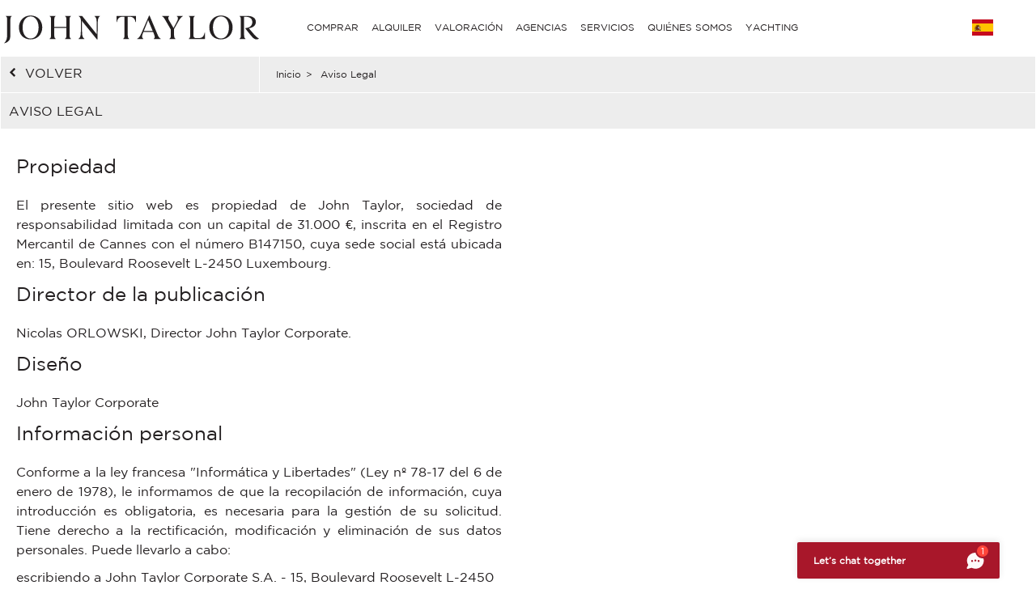

--- FILE ---
content_type: text/html; charset=utf-8
request_url: https://www.john-taylor.es/aviso-legal/
body_size: 10039
content:
<!DOCTYPE html>
<html lang="es-ES">

	<head>
		<!-- Global site tag (gtag.js) - Google Analytics -->
	<!-- Global site tag (gtag.js) - Google Ads: 938168282 -->
	<script async src="https://www.googletagmanager.com/gtag/js?id=UA-7042941-17"></script>
	<script>
		window.dataLayer = window.dataLayer || [];
		function gtag(){dataLayer.push(arguments);}
/*		gtag('set', 'allow_ad_personalization_signals', false);*/
		gtag('js', new Date());

		//Analytics
		gtag('config', 'UA-7042941-17', {
		  'linker': {
		    'domains': ['https://john-taylor.network/', 'https://john-taylor.careers/', 'https://www.john-taylor.fr/', 'https://www.john-taylor.it/', 'https://www.john-taylor.es/', 'https://www.john-taylor.de/', 'https://www.john-taylor.ru.com/', 'https://www.john-taylor.cz/', 'https://www.john-taylor.pt/']
		  }
		});
		//Adwords
		//gtag('config', 'AW-938168282');
		gtag('config', 'AW-938168282', { 'allow_enhanced_conversions':true } );


	//Adwords telClic
	function gtag_report_conversion(url) {
	  var callback = function () {
	    if (typeof(url) != 'undefined') {
	      window.location = url;
	    }
	  };
	  gtag('event', 'conversion', {
	      'send_to': 'AW-938168282/1qRjCKaRoW4Q2p-tvwM',
	      'event_callback': callback
	  });
	  return false;
	}
	</script>
 	<link rel="preload" href="/assets/fonts/gotham/GothamBook.ttf" as="font" crossorigin>
	<link rel="preload" href="/assets/fonts/fontawesome-webfont.woff2?v=4.6.3" as="font" crossorigin>
<!-- 	<link rel="preload" href="/assets/fonts/AustinArtcurial-Light.woff2" as="font" crossorigin> -->


<!-- Google Tag Manager JT ALL -->
<script>(function(w,d,s,l,i){w[l]=w[l]||[];w[l].push({'gtm.start':
new Date().getTime(),event:'gtm.js'});var f=d.getElementsByTagName(s)[0],
j=d.createElement(s),dl=l!='dataLayer'?'&l='+l:'';j.async=true;j.src=
'https://www.googletagmanager.com/gtm.js?id='+i+dl;f.parentNode.insertBefore(j,f);
})(window,document,'script','dataLayer','GTM-PM6Q9TC');</script>
<!-- End Google Tag Manager -->


<style type="text/css">



</style>
	<link rel="stylesheet" href="https://www.john-taylor.es/assets/compressed.css?style_css=&page=basic&date=2026-01-14">
	
	<link rel="canonical" href="https://www.john-taylor.es/aviso-legal/" />
	<link rel="alternate" hreflang="en-GB" href="https://www.john-taylor.com/legal-notice/" />
	<link rel="alternate" hreflang="fr-FR" href="https://www.john-taylor.fr/mentions-legales/" />
	<link rel="alternate" hreflang="it-IT" href="https://www.john-taylor.it/menzioni-legali/" />
	<link rel="alternate" hreflang="es-ES" href="https://www.john-taylor.es/aviso-legal/" />
	<link rel="alternate" hreflang="de-DE" href="https://www.john-taylor.de/impressum/" />
	<link rel="alternate" hreflang="ru-RU" href="https://www.john-taylor.ru.com/nadlezhashcheye-uvedomleniye /" />
	<link rel="alternate" hreflang="cs-CZ" href="https://www.john-taylor.cz/pravni-upozorneni/" />

		<meta charset="utf-8">
		<base href="https://www.john-taylor.es/">
		<title>Aviso legal</title>
		<meta name="description" content=""/>
		<meta name="keywords" content=""/>

        <meta name="viewport" content="width=device-width, initial-scale=1.0" />

        <!--[if gte IE 9]>
        <link rel="stylesheet" type="text/css" href="https://www.john-taylor.es/assets/css/ie9.css" />
        <![endif]-->

		<link rel="shortcut icon" href="https://www.john-taylor.es/favicon.gif">

		
	</head>

	<body>

		<header>
				<style type="text/css">
		@media only screen and (max-width: 768px) {.cell-logo img {max-width: 230px !important;}} @media only screen and (min-width: 769px){.logosvg {padding: 5px 0px 0;}}
	</style>
	<nav id="nav-panel" class="box-outer row">
	<div class="box-inner row innercssmenu">
	<div class="cell col-md-3 col-xs-8 cell-logo" id='logo'>
		<a class="logoa" title="John Taylor" href="https://www.john-taylor.es/">
			<img class="logosvg" src="/images/logo-jt-black_v2.svg" alt="John Taylor">
		</a>
	</div>
	<div id="cssmenu" class="cell col-md-8 col-xs-2 cell-nav">
		<ul>
<li>
<a href="https://www.john-taylor.es/aviso-legal/#" title="COMPRAR" >COMPRAR</a>
<ul>
<li>
<a href="https://www.john-taylor.es/caribe/venta/" title="Venta CARIBE" >CARIBE</a>
</li>
<li>
<a href="https://www.john-taylor.es/chipre/venta/" title="Venta CHIPRE" >CHIPRE</a>
<ul>
<li>
<a href="https://www.john-taylor.es/chipre/venta/famagusta/" title="Venta FAMAGUSTA" >FAMAGUSTA</a>
</li>
<li>
<a href="https://www.john-taylor.es/chipre/venta/limassol/" title="Venta LIMASSOL" >LIMASSOL</a>
</li>
<li>
<a href="https://www.john-taylor.es/chipre/venta/nicosia/" title="Venta NICOSIA" >NICOSIA</a>
</li>
<li>
<a href="https://www.john-taylor.es/chipre/venta/paphos/" title="Venta PAPHOS" >PAPHOS</a>
</li>
</ul>
</li>
<li>
<a href="https://www.john-taylor.es/emiratos-arabes-unidos/venta/" title="Venta EMIRATOS ÁRABES UNIDOS" >EMIRATOS ÁRABES UNIDOS</a>
</li>
<li>
<a href="https://www.john-taylor.es/espana/venta/" title="Venta ESPAÑA" >ESPAÑA</a>
<ul>
<li>
<a href="https://www.john-taylor.es/espana/venta/andalucia/" title="Venta ANDALUCIA" >ANDALUCIA</a>
</li>
<li>
<a href="https://www.john-taylor.es/espana/venta/castilla-la-mancha/" title="Venta CASTILLA LA MANCHA" >CASTILLA LA MANCHA</a>
</li>
<li>
<a href="https://www.john-taylor.es/espana/venta/castilla-y-leon/" title="Venta CASTILLA Y LEÓN" >CASTILLA Y LEÓN</a>
</li>
<li>
<a href="https://www.john-taylor.es/espana/venta/cataluna/" title="Venta CATALUÑA" >CATALUÑA</a>
</li>
<li>
<a href="https://www.john-taylor.es/espana/venta/comunidad-valenciana/" title="Venta COMUNIDAD VALENCIANA" >COMUNIDAD VALENCIANA</a>
</li>
<li>
<a href="https://www.john-taylor.es/espana/venta/galicia/" title="Venta GALICIA" >GALICIA</a>
</li>
<li>
<a href="https://www.john-taylor.es/espana/venta/ibiza/" title="Venta IBIZA" >IBIZA</a>
</li>
<li>
<a href="https://www.john-taylor.es/espana/venta/madrid/" title="Venta MADRID" >MADRID</a>
</li>
<li>
<a href="https://www.john-taylor.es/espana/venta/madrid-alrededores/" title="Venta MADRID ALREDEDORES" >MADRID ALREDEDORES</a>
</li>
<li>
<a href="https://www.john-taylor.es/espana/venta/mallorca/" title="Venta MALLORCA" >MALLORCA</a>
</li>
<li>
<a href="https://www.john-taylor.es/espana/venta/menorca/" title="Venta MENORCA" >MENORCA</a>
</li>
</ul>
</li>
<li>
<a href="https://www.john-taylor.es/estados-unidos/venta/" title="Venta ESTADOS UNIDOS" >ESTADOS UNIDOS</a>
<ul>
<li>
<a href="https://www.john-taylor.es/estados-unidos/venta/nueva-york/" title="Venta NUEVA YORK" >NUEVA YORK</a>
</li>
<li>
<a href="https://www.john-taylor.es/estados-unidos/venta/south-florida/" title="Venta SOUTH FLORIDA" >SOUTH FLORIDA</a>
</li>
</ul>
</li>
<li>
<a href="https://www.john-taylor.es/francia/venta/" title="Venta FRANCIA" >FRANCIA</a>
<ul>
<li>
<a href="https://www.john-taylor.es/francia/venta/alpes-franceses/" title="Venta ALPES FRANCESES" >ALPES FRANCESES</a>
</li>
<li>
<a href="https://www.john-taylor.es/francia/venta/normandia/" title="Venta NORMANDÍA" >NORMANDÍA</a>
</li>
<li>
<a href="https://www.john-taylor.es/francia/venta/paris/" title="Venta PARÍS" >PARÍS</a>
</li>
<li>
<a href="https://www.john-taylor.es/francia/venta/provenza/" title="Venta PROVENZA" >PROVENZA</a>
</li>
<li>
<a href="https://www.john-taylor.es/francia/venta/rhone-alpes/" title="Venta RHÔNE-ALPES" >RHÔNE-ALPES</a>
</li>
<li>
<a href="https://www.john-taylor.es/francia/venta/rivera-francesa-costa-azul/" title="Venta RIVIERA FRANCESA" >RIVIERA FRANCESA</a>
</li>
<li>
<a href="https://www.john-taylor.es/francia/venta/suroeste/" title="Venta SUROESTE" >SUROESTE</a>
</li>
</ul>
</li>
<li>
<a href="https://www.john-taylor.es/italia/venta/" title="Venta ITALIA" >ITALIA</a>
<ul>
<li>
<a href="https://www.john-taylor.es/italia/venta/lago-como/" title="Venta COMO" >COMO</a>
</li>
<li>
<a href="https://www.john-taylor.es/italia/venta/milan/" title="Venta MILÁN" >MILÁN</a>
</li>
<li>
<a href="https://www.john-taylor.es/italia/venta/toscana/" title="Venta TOSCANA" >TOSCANA</a>
</li>
</ul>
</li>
<li>
<a href="https://www.john-taylor.es/marruecos/venta/" title="Venta MARRUECOS" >MARRUECOS</a>
<ul>
<li>
<a href="https://www.john-taylor.es/marruecos/venta/essaouira/" title="Venta ESSAOUIRA" >ESSAOUIRA</a>
</li>
<li>
<a href="https://www.john-taylor.es/marruecos/venta/marrakech/" title="Venta MARRAKECH" >MARRAKECH</a>
</li>
<li>
<a href="https://www.john-taylor.es/marruecos/venta/tanger/" title="Venta TANGER" >TANGER</a>
</li>
</ul>
</li>
<li>
<a href="https://www.john-taylor.es/portugal/venta/" title="Venta PORTUGAL" >PORTUGAL</a>
<ul>
<li>
<a href="https://www.john-taylor.es/portugal/venta/cascais/" title="Venta CASCAIS" >CASCAIS</a>
</li>
<li>
<a href="https://www.john-taylor.es/portugal/venta/comporta/" title="Venta COMPORTA" >COMPORTA</a>
</li>
<li>
<a href="https://www.john-taylor.es/portugal/venta/lisboa/" title="Venta LISBOA" >LISBOA</a>
</li>
</ul>
</li>
<li>
<a href="https://www.john-taylor.es/principado-de-monaco/venta/" title="Venta PRINCIPADO DE MÓNACO" >PRINCIPADO DE MÓNACO</a>
<ul>
<li>
<a href="https://www.john-taylor.es/principado-de-monaco/venta/carre-d-or/" title="Venta CARRÉ D'OR" >CARRÉ D'OR</a>
</li>
<li>
<a href="https://www.john-taylor.es/principado-de-monaco/venta/fontvieille/" title="Venta FONTVIEILLE" >FONTVIEILLE</a>
</li>
<li>
<a href="https://www.john-taylor.es/principado-de-monaco/venta/jardin-exotique/" title="Venta JARDIN EXOTIQUE" >JARDIN EXOTIQUE</a>
</li>
<li>
<a href="https://www.john-taylor.es/principado-de-monaco/venta/la-condamine/" title="Venta LA CONDAMINE" >LA CONDAMINE</a>
</li>
<li>
<a href="https://www.john-taylor.es/principado-de-monaco/venta/larvotto/" title="Venta LARVOTTO" >LARVOTTO</a>
</li>
<li>
<a href="https://www.john-taylor.es/principado-de-monaco/venta/monte-carlo/" title="Venta MONTE-CARLO" >MONTE-CARLO</a>
</li>
</ul>
</li>
<li>
<a href="https://www.john-taylor.es/suiza/venta/" title="Venta SUIZA" >SUIZA</a>
<ul>
<li>
<a href="https://www.john-taylor.es/suiza/venta/alpes-suizos/" title="Venta ALPES SUIZOS" >ALPES SUIZOS</a>
</li>
<li>
<a href="https://www.john-taylor.es/suiza/venta/fribourg/" title="Venta FRIBOURG" >FRIBOURG</a>
</li>
<li>
<a href="https://www.john-taylor.es/suiza/venta/ginebra/" title="Venta GINEBRA" >GINEBRA</a>
</li>
<li>
<a href="https://www.john-taylor.es/suiza/venta/vaud/" title="Venta VAUD" >VAUD</a>
</li>
</ul>
</li>
</ul>
</li>
<li>
<a href="https://www.john-taylor.es/aviso-legal/#" title="ALQUILER" >ALQUILER</a>
<ul>
<li>
<a href="https://www.john-taylor.es/aviso-legal/#" title="VACACIONES" >VACACIONES</a>
<ul>
<li>
<a href="https://www.john-taylor.es/espana/alquiler-por-temporada/" title="Alquiler por temporada ESPAÑA" >ESPAÑA</a>
<ul>
<li>
<a href="https://www.john-taylor.es/espana/alquiler-por-temporada/ibiza/" title="Alquiler por temporada IBIZA" >IBIZA</a>
</li>
<li>
<a href="https://www.john-taylor.es/espana/alquiler-por-temporada/mallorca/" title="Alquiler por temporada MALLORCA" >MALLORCA</a>
</li>
<li>
<a href="https://www.john-taylor.es/espana/alquiler-por-temporada/menorca/" title="Alquiler por temporada MENORCA" >MENORCA</a>
</li>
</ul>
</li>
<li>
<a href="https://www.john-taylor.es/francia/alquiler-por-temporada/" title="Alquiler por temporada FRANCIA" >FRANCIA</a>
<ul>
<li>
<a href="https://www.john-taylor.es/francia/alquiler-por-temporada/provenza/" title="Alquiler por temporada PROVENZA" >PROVENZA</a>
</li>
<li>
<a href="https://www.john-taylor.es/francia/alquiler-por-temporada/rivera-francesa-costa-azul/" title="Alquiler por temporada RIVIERA FRANCESA" >RIVIERA FRANCESA</a>
</li>
<li>
<a href="https://www.john-taylor.es/francia/alquiler-por-temporada/suroeste/" title="Alquiler por temporada SUROESTE" >SUROESTE</a>
</li>
</ul>
</li>
<li>
<a href="https://www.john-taylor.es/portugal/alquiler-por-temporada/" title="Alquiler por temporada PORTUGAL" >PORTUGAL</a>
</li>
<li>
<a href="https://www.john-taylor.es/suiza/alquiler-por-temporada/" title="Alquiler por temporada SUIZA" >SUIZA</a>
</li>
</ul>
</li>
<li>
<a href="https://www.john-taylor.es/aviso-legal/#" title="EVENTO" >EVENTO</a>
<ul>
<li>
<a href="https://www.john-taylor.es/francia/evento/" title="Evento FRANCIA" >FRANCIA</a>
</li>
</ul>
</li>
<li>
<a href="https://www.john-taylor.es/aviso-legal/#" title="LARGO PLAZO" >LARGO PLAZO</a>
<ul>
<li>
<a href="https://www.john-taylor.es/chipre/alquiler/" title="Alquiler CHIPRE" >CHIPRE</a>
</li>
<li>
<a href="https://www.john-taylor.es/emiratos-arabes-unidos/alquiler/" title="Alquiler EMIRATOS ÁRABES UNIDOS" >EMIRATOS ÁRABES UNIDOS</a>
</li>
<li>
<a href="https://www.john-taylor.es/espana/alquiler/" title="Alquiler ESPAÑA" >ESPAÑA</a>
<ul>
<li>
<a href="https://www.john-taylor.es/espana/alquiler/ibiza/" title="Alquiler IBIZA" >IBIZA</a>
</li>
<li>
<a href="https://www.john-taylor.es/espana/alquiler/madrid/" title="Alquiler MADRID" >MADRID</a>
</li>
<li>
<a href="https://www.john-taylor.es/espana/alquiler/madrid-alrededores/" title="Alquiler MADRID ALREDEDORES" >MADRID ALREDEDORES</a>
</li>
<li>
<a href="https://www.john-taylor.es/espana/alquiler/mallorca/" title="Alquiler MALLORCA" >MALLORCA</a>
</li>
</ul>
</li>
<li>
<a href="https://www.john-taylor.es/estados-unidos/alquiler/" title="Alquiler ESTADOS UNIDOS" >ESTADOS UNIDOS</a>
</li>
<li>
<a href="https://www.john-taylor.es/francia/alquiler/" title="Alquiler FRANCIA" >FRANCIA</a>
<ul>
<li>
<a href="https://www.john-taylor.es/francia/alquiler/paris/" title="Alquiler PARÍS" >PARÍS</a>
</li>
<li>
<a href="https://www.john-taylor.es/francia/alquiler/provenza/" title="Alquiler PROVENZA" >PROVENZA</a>
</li>
<li>
<a href="https://www.john-taylor.es/francia/alquiler/rivera-francesa-costa-azul/" title="Alquiler RIVIERA FRANCESA" >RIVIERA FRANCESA</a>
</li>
<li>
<a href="https://www.john-taylor.es/francia/alquiler/suroeste/" title="Alquiler SUROESTE" >SUROESTE</a>
</li>
</ul>
</li>
<li>
<a href="https://www.john-taylor.es/italia/alquiler/" title="Alquiler ITALIA" >ITALIA</a>
<ul>
<li>
<a href="https://www.john-taylor.es/italia/alquiler/lago-como/" title="Alquiler COMO" >COMO</a>
</li>
<li>
<a href="https://www.john-taylor.es/italia/alquiler/milan/" title="Alquiler MILÁN" >MILÁN</a>
</li>
<li>
<a href="https://www.john-taylor.es/italia/alquiler/toscana/" title="Alquiler TOSCANA" >TOSCANA</a>
</li>
</ul>
</li>
<li>
<a href="https://www.john-taylor.es/portugal/alquiler/" title="Alquiler PORTUGAL" >PORTUGAL</a>
</li>
<li>
<a href="https://www.john-taylor.es/principado-de-monaco/alquiler/" title="Alquiler PRINCIPADO DE MÓNACO" >PRINCIPADO DE MÓNACO</a>
<ul>
<li>
<a href="https://www.john-taylor.es/principado-de-monaco/alquiler/carre-d-or/" title="Alquiler CARRÉ D'OR" >CARRÉ D'OR</a>
</li>
<li>
<a href="https://www.john-taylor.es/principado-de-monaco/alquiler/fontvieille/" title="Alquiler FONTVIEILLE" >FONTVIEILLE</a>
</li>
<li>
<a href="https://www.john-taylor.es/principado-de-monaco/alquiler/moneghetti/" title="Alquiler MONEGHETTI" >MONEGHETTI</a>
</li>
<li>
<a href="https://www.john-taylor.es/principado-de-monaco/alquiler/monte-carlo/" title="Alquiler MONTE-CARLO" >MONTE-CARLO</a>
</li>
</ul>
</li>
<li>
<a href="https://www.john-taylor.es/suiza/alquiler/" title="Alquiler SUIZA" >SUIZA</a>
<ul>
<li>
<a href="https://www.john-taylor.es/suiza/alquiler/alpes-suizos/" title="Alquiler ALPES SUIZOS" >ALPES SUIZOS</a>
</li>
<li>
<a href="https://www.john-taylor.es/suiza/alquiler/vaud/" title="Alquiler VAUD" >VAUD</a>
</li>
</ul>
</li>
</ul>
</li>
</ul>
</li>
<li>
<a href="https://www.john-taylor.es/estimacion-de-propiedades-de-lujo/" title="VALORACIÓN" >VALORACIÓN</a>
</li>
<li>
<a href="https://www.john-taylor.es/aviso-legal/#" title="AGENCIAS" >AGENCIAS</a>
<ul>
<li>
<a href="https://www.john-taylor.es/agencia-inmobiliaria-lujo/andorra/" title="AGENCIAS ANDORRA" >ANDORRA</a>
</li>
<li>
<a href="https://www.john-taylor.es/agencia-inmobiliaria-lujo/saint-barthelemy/" title="AGENCIAS CARIBE" >CARIBE</a>
</li>
<li>
<a href="https://www.john-taylor.es/agencia-inmobiliaria-lujo/chipre/" title="AGENCIAS CHIPRE" >CHIPRE</a>
</li>
<li>
<a href="https://www.john-taylor.es/agencia-inmobiliaria-lujo/dubai/" title="AGENCIAS EMIRATOS ÁRABES UNIDOS" >EMIRATOS ÁRABES UNIDOS</a>
</li>
<li>
<a href="https://www.john-taylor.es/aviso-legal/#" title="AGENCIAS ESPAÑA" >ESPAÑA</a>
<ul>
<li>
<a href="https://www.john-taylor.es/agencia-inmobiliaria-lujo/ibiza/" title="AGENCIAS IBIZA" >IBIZA</a>
</li>
<li>
<a href="https://www.john-taylor.es/agencia-inmobiliaria-lujo/madrid-chamartin/" title="AGENCIAS MADRID - CHAMARTÍN" >MADRID - CHAMARTÍN</a>
</li>
<li>
<a href="https://www.john-taylor.es/agencia-inmobiliaria-lujo/madrid-chamberi/" title="AGENCIAS MADRID - CHAMBERÍ/CENTRO" >MADRID - CHAMBERÍ/CENTRO</a>
</li>
<li>
<a href="https://www.john-taylor.es/agencia-inmobiliaria-lujo/pozuelo-de-alarcon/" title="AGENCIAS MADRID - POZUELO" >MADRID - POZUELO</a>
</li>
<li>
<a href="https://www.john-taylor.es/agencia-inmobiliaria-lujo/madrid/" title="AGENCIAS MADRID - SALAMANCA" >MADRID - SALAMANCA</a>
</li>
<li>
<a href="https://www.john-taylor.es/agencia-inmobiliaria-lujo/palma-de-mallorca/" title="AGENCIAS MALLORCA - PALMA" >MALLORCA - PALMA</a>
</li>
<li>
<a href="https://www.john-taylor.es/agencia-inmobiliaria-lujo/santa-ponsa/" title="AGENCIAS MALLORCA - SANTA PONSA" >MALLORCA - SANTA PONSA</a>
</li>
<li>
<a href="https://www.john-taylor.es/agencia-inmobiliaria-lujo/menorca/" title="AGENCIAS MENORCA" >MENORCA</a>
</li>
</ul>
</li>
<li>
<a href="https://www.john-taylor.es/aviso-legal/#" title="AGENCIAS FRANCIA" >FRANCIA</a>
<ul>
<li>
<a href="https://www.john-taylor.es/agencia-inmobiliaria-lujo/aix-en-provence/" title="AGENCIAS AIX-EN-PROVENCE" >AIX-EN-PROVENCE</a>
</li>
<li>
<a href="https://www.john-taylor.es/agencia-inmobiliaria-lujo/alpilles/" title="AGENCIAS ALPILLES" >ALPILLES</a>
</li>
<li>
<a href="https://www.john-taylor.es/agencia-inmobiliaria-lujo/bordeaux/" title="AGENCIAS BORDEAUX" >BORDEAUX</a>
</li>
<li>
<a href="https://www.john-taylor.es/agencia-inmobiliaria-lujo/cannes/" title="AGENCIAS CANNES" >CANNES</a>
</li>
<li>
<a href="https://www.john-taylor.es/agencia-inmobiliaria-lujo/cap-d-antibes/" title="AGENCIAS CAP D'ANTIBES" >CAP D'ANTIBES</a>
</li>
<li>
<a href="https://www.john-taylor.es/agencia-inmobiliaria-lujo/cap-ferret/" title="AGENCIAS CAP FERRET" >CAP FERRET</a>
</li>
<li>
<a href="https://www.john-taylor.es/agencia-inmobiliaria-lujo/deauville/" title="AGENCIAS DEAUVILLE" >DEAUVILLE</a>
</li>
<li>
<a href="https://www.john-taylor.es/agencia-inmobiliaria-lujo/fayence/" title="AGENCIAS FAYENCE" >FAYENCE</a>
</li>
<li>
<a href="https://www.john-taylor.es/agencia-inmobiliaria-lujo/luberon/" title="AGENCIAS LUBERON" >LUBERON</a>
</li>
<li>
<a href="https://www.john-taylor.es/agencia-inmobiliaria-lujo/lyon/" title="AGENCIAS LYON" >LYON</a>
</li>
<li>
<a href="https://www.john-taylor.es/agencia-inmobiliaria-lujo/marsella/" title="AGENCIAS MARSELLA" >MARSELLA</a>
</li>
<li>
<a href="https://www.john-taylor.es/agencia-inmobiliaria-lujo/megeve/" title="AGENCIAS MEGÈVE" >MEGÈVE</a>
</li>
<li>
<a href="https://www.john-taylor.es/agencia-inmobiliaria-lujo/mougins/" title="AGENCIAS MOUGINS" >MOUGINS</a>
</li>
<li>
<a href="https://www.john-taylor.es/aviso-legal/#" title="PARÍS Y ALREDEDORES" >PARÍS Y ALREDEDORES</a>
<ul>
<li id="paris_24852">
<a href="https://www.john-taylor.es/agencia-inmobiliaria-lujo/alrededor-de-paris/" title="AGENCIAS ALREDEDOR DE PARÍS" >ALREDEDOR DE PARÍS</a>
</li>
<li id="paris_3249">
<a href="https://www.john-taylor.es/agencia-inmobiliaria-lujo/paris/" title="AGENCIAS PARIS" >PARIS</a>
</li>
</ul>
</li>
<li>
<a href="https://www.john-taylor.es/agencia-inmobiliaria-lujo/pyla-arcachon/" title="AGENCIAS PYLA - ARCACHON" >PYLA - ARCACHON</a>
</li>
<li>
<a href="https://www.john-taylor.es/agencia-inmobiliaria-lujo/saint-paul-de-vence/" title="AGENCIAS SAINT-PAUL DE VENCE" >SAINT-PAUL DE VENCE</a>
</li>
<li>
<a href="https://www.john-taylor.es/agencia-inmobiliaria-lujo/sanary-sur-mer/" title="AGENCIAS SANARY-SUR-MER" >SANARY-SUR-MER</a>
</li>
<li>
<a href="https://www.john-taylor.es/agencia-inmobiliaria-lujo/st-jean-cap-ferrat/" title="AGENCIAS ST-JEAN-CAP-FERRAT" >ST-JEAN-CAP-FERRAT</a>
</li>
<li>
<a href="https://www.john-taylor.es/agencia-inmobiliaria-lujo/st-tropez/" title="AGENCIAS ST-TROPEZ" >ST-TROPEZ</a>
</li>
<li>
<a href="https://www.john-taylor.es/agencia-inmobiliaria-lujo/valbonne/" title="AGENCIAS VALBONNE" >VALBONNE</a>
</li>
</ul>
</li>
<li>
<a href="https://www.john-taylor.es/aviso-legal/#" title="AGENCIAS ITALIA" >ITALIA</a>
<ul>
<li>
<a href="https://www.john-taylor.es/agencia-inmobiliaria-lujo/milan/" title="AGENCIAS MILÁN" >MILÁN</a>
</li>
<li>
<a href="https://www.john-taylor.es/agencia-inmobiliaria-lujo/toscana/" title="AGENCIAS TOSCANA" >TOSCANA</a>
</li>
</ul>
</li>
<li>
<a href="https://www.john-taylor.es/agencia-inmobiliaria-lujo/marrakech/" title="AGENCIAS MARRUECOS" >MARRUECOS</a>
</li>
<li>
<a href="https://www.john-taylor.es/aviso-legal/#" title="AGENCIAS PORTUGAL" >PORTUGAL</a>
<ul>
<li>
<a href="https://www.john-taylor.es/agencia-inmobiliaria-lujo/comporta/" title="AGENCIAS COMPORTA" >COMPORTA</a>
</li>
<li>
<a href="https://www.john-taylor.es/agencia-inmobiliaria-lujo/lisboa/" title="AGENCIAS LISBOA" >LISBOA</a>
</li>
</ul>
</li>
<li>
<a href="https://www.john-taylor.es/agencia-inmobiliaria-lujo/monaco/" title="AGENCIAS PRINCIPADO DE MÓNACO" >PRINCIPADO DE MÓNACO</a>
</li>
<li>
<a href="https://www.john-taylor.es/aviso-legal/#" title="AGENCIAS SUIZA" >SUIZA</a>
<ul>
<li>
<a href="https://www.john-taylor.es/agencia-inmobiliaria-lujo/crans-montana/" title="AGENCIAS CRANS-MONTANA" >CRANS-MONTANA</a>
</li>
<li>
<a href="https://www.john-taylor.es/agencia-inmobiliaria-lujo/ginebra/" title="AGENCIAS GINEBRA" >GINEBRA</a>
</li>
<li>
<a href="https://www.john-taylor.es/agencia-inmobiliaria-lujo/gstaad/" title="AGENCIAS GSTAAD" >GSTAAD</a>
</li>
<li>
<a href="https://www.john-taylor.es/agencia-inmobiliaria-lujo/lausanne/" title="AGENCIAS LAUSANA" >LAUSANA</a>
</li>
<li>
<a href="https://www.john-taylor.es/agencia-inmobiliaria-lujo/montreux/" title="AGENCIAS MONTREUX - NYON" >MONTREUX - NYON</a>
</li>
<li>
<a href="https://www.john-taylor.es/agencia-inmobiliaria-lujo/sion/" title="AGENCIAS SION" >SION</a>
</li>
<li>
<a href="https://www.john-taylor.es/agencia-inmobiliaria-lujo/verbier/" title="AGENCIAS VERBIER" >VERBIER</a>
</li>
</ul>
</li>
</ul>
</li>
<li>
<a href="https://www.john-taylor.es/aviso-legal/#" title="SERVICIOS" >SERVICIOS</a>
<ul>
<li>
<a href="https://www.john-taylor.com/administracion-fincas/" title="ADMINISTRACIÓN DE PROPIEDADES" >ADMINISTRACIÓN DE PROPIEDADES</a>
</li>
<li>
<a href="https://www.john-taylor.es/aviso-legal/#" title="OBRA NUEVA" >OBRA NUEVA</a>
<ul>
<li>
<a href="https://www.john-taylor.es/chipre/nueva-construccion/" title="Nueva construcción CHIPRE" >CHIPRE</a>
<ul>
<li>
<a href="https://www.john-taylor.es/chipre/nueva-construccion/limassol/" title="Nueva construcción LIMASSOL" >LIMASSOL</a>
</li>
<li>
<a href="https://www.john-taylor.es/chipre/nueva-construccion/nicosia/" title="Nueva construcción NICOSIA" >NICOSIA</a>
</li>
<li>
<a href="https://www.john-taylor.es/chipre/nueva-construccion/paphos/" title="Nueva construcción PAPHOS" >PAPHOS</a>
</li>
</ul>
</li>
<li>
<a href="https://www.john-taylor.es/emiratos-arabes-unidos/nueva-construccion/" title="Nueva construcción EMIRATOS ÁRABES UNIDOS" >EMIRATOS ÁRABES UNIDOS</a>
</li>
<li>
<a href="https://www.john-taylor.es/espana/nueva-construccion/" title="Nueva construcción ESPAÑA" >ESPAÑA</a>
<ul>
<li>
<a href="https://www.john-taylor.es/espana/nueva-construccion/andalucia/" title="Nueva construcción ANDALUCIA" >ANDALUCIA</a>
</li>
<li>
<a href="https://www.john-taylor.es/espana/nueva-construccion/cataluna/" title="Nueva construcción CATALUÑA" >CATALUÑA</a>
</li>
<li>
<a href="https://www.john-taylor.es/espana/nueva-construccion/ibiza/" title="Nueva construcción IBIZA" >IBIZA</a>
</li>
<li>
<a href="https://www.john-taylor.es/espana/nueva-construccion/madrid/" title="Nueva construcción MADRID" >MADRID</a>
</li>
<li>
<a href="https://www.john-taylor.es/espana/nueva-construccion/madrid-alrededores/" title="Nueva construcción MADRID ALREDEDORES" >MADRID ALREDEDORES</a>
</li>
<li>
<a href="https://www.john-taylor.es/espana/nueva-construccion/mallorca/" title="Nueva construcción MALLORCA" >MALLORCA</a>
</li>
<li>
<a href="https://www.john-taylor.es/espana/nueva-construccion/menorca/" title="Nueva construcción MENORCA" >MENORCA</a>
</li>
</ul>
</li>
<li>
<a href="https://www.john-taylor.es/portugal/nueva-construccion/" title="Nueva construcción PORTUGAL" >PORTUGAL</a>
<ul>
<li>
<a href="https://www.john-taylor.es/portugal/nueva-construccion/comporta/" title="Nueva construcción COMPORTA" >COMPORTA</a>
</li>
<li>
<a href="https://www.john-taylor.es/portugal/nueva-construccion/lisboa/" title="Nueva construcción LISBOA" >LISBOA</a>
</li>
</ul>
</li>
<li>
<a href="https://www.john-taylor.es/suiza/nueva-construccion/" title="Nueva construcción SUIZA" >SUIZA</a>
</li>
</ul>
</li>
<li>
<a href="https://www.john-taylor.es/aviso-legal/#" title="COMERCIAL" >COMERCIAL</a>
<ul>
<li>
<a href="https://www.john-taylor.es/chipre/tiendas/" title="COMERCIAL CHIPRE" >CHIPRE</a>
</li>
<li>
<a href="https://www.john-taylor.es/espana/tiendas/" title="COMERCIAL ESPAÑA" >ESPAÑA</a>
<ul>
<li>
<a href="https://www.john-taylor.es/espana/tiendas/ibiza/" title="COMERCIAL IBIZA" >IBIZA</a>
</li>
<li>
<a href="https://www.john-taylor.es/espana/tiendas/madrid/" title="COMERCIAL MADRID" >MADRID</a>
</li>
<li>
<a href="https://www.john-taylor.es/espana/tiendas/mallorca/" title="COMERCIAL MALLORCA" >MALLORCA</a>
</li>
<li>
<a href="https://www.john-taylor.es/espana/tiendas/menorca/" title="COMERCIAL MENORCA" >MENORCA</a>
</li>
</ul>
</li>
<li>
<a href="https://www.john-taylor.es/francia/tiendas/" title="COMERCIAL FRANCIA" >FRANCIA</a>
</li>
<li>
<a href="https://www.john-taylor.es/italia/tiendas/" title="COMERCIAL ITALIA" >ITALIA</a>
</li>
<li>
<a href="https://www.john-taylor.es/principado-de-monaco/tiendas/" title="COMERCIAL PRINCIPADO DE MÓNACO" >PRINCIPADO DE MÓNACO</a>
<ul>
<li>
<a href="https://www.john-taylor.es/principado-de-monaco/tiendas/carre-d-or/" title="COMERCIAL CARRÉ D'OR" >CARRÉ D'OR</a>
</li>
<li>
<a href="https://www.john-taylor.es/principado-de-monaco/tiendas/fontvieille/" title="COMERCIAL FONTVIEILLE" >FONTVIEILLE</a>
</li>
<li>
<a href="https://www.john-taylor.es/principado-de-monaco/tiendas/la-condamine/" title="COMERCIAL LA CONDAMINE" >LA CONDAMINE</a>
</li>
<li>
<a href="https://www.john-taylor.es/principado-de-monaco/tiendas/moneghetti/" title="COMERCIAL MONEGHETTI" >MONEGHETTI</a>
</li>
</ul>
</li>
<li>
<a href="https://www.john-taylor.es/suiza/tiendas/" title="COMERCIAL SUIZA" >SUIZA</a>
<ul>
<li>
<a href="https://www.john-taylor.es/suiza/tiendas/alpes-suizos/" title="COMERCIAL ALPES SUIZOS" >ALPES SUIZOS</a>
</li>
<li>
<a href="https://www.john-taylor.es/suiza/tiendas/vaud/" title="COMERCIAL VAUD" >VAUD</a>
</li>
</ul>
</li>
</ul>
</li>
<li>
<a href="https://www.john-taylor.es/lifecapital/" title="LIFE CAPITAL" >LIFE CAPITAL</a>
</li>
<li>
<a href="https://www.john-taylor.es/capitalmarkets/" title="CAPITAL MARKETS" >CAPITAL MARKETS</a>
</li>
<li>
<a href="https://www.john-taylor.es/luxuryconcierge/" title="LUXURY CONCIERGE" >LUXURY CONCIERGE</a>
</li>
</ul>
</li>
<li>
<a href="https://www.john-taylor.es/aviso-legal/#" title="QUIÉNES SOMOS" >QUIÉNES SOMOS</a>
<ul>
<li>
<a href="#" title="JOHN TAYLOR" >JOHN TAYLOR</a>
<ul>
<li>
<a href="https://www.john-taylor.es/historia-inmobiliaria-lujo-prestigio-john-taylor/" title="HISTORIA" >HISTORIA</a>
</li>
<li>
<a href="https://www.john-taylor.es/revista-inmobiliaria-lujo-prestigio-john-taylor/" title="REVISTA" >REVISTA</a>
</li>
<li>
<a href="https://john-taylor.network/es/" title="ASÓCIESE" >ASÓCIESE</a>
</li>
<li>
<a href="https://john-taylor.careers/es/" title="CARRERA PROFESIONAL" >CARRERA PROFESIONAL</a>
</li>
<li>
<a href="/jtblog/" title="BLOG" >BLOG</a>
</li>
<li>
<a href="/press-review/" title="PRESS REVIEW" >PRESS REVIEW</a>
</li>
</ul>
</li>
<li>
<a href="https://www.artcurial.com/en" title="ARTCURIAL GROUP" >ARTCURIAL GROUP</a>
<ul>
<li>
<a href="https://www.artcurial.com/en" title="ARTCURIAL" >ARTCURIAL</a>
</li>
<li>
<a href="https://www.arqana.com/" title="ARQANA" >ARQANA</a>
</li>
<li>
<a href="https://www.artcurial.com/en" title="NEWS" >NEWS</a>
</li>
</ul>
</li>
<li>
<a href="#" title="PARTNERS" >PARTNERS</a>
<ul>
<li>
<a href="/compass/" title="COMPASS" >COMPASS</a>
</li>
<li>
<a href="/camper-nicholsons/" title="CAMPER & NICHOLSONS" >CAMPER & NICHOLSONS</a>
</li>
</ul>
</li>
</ul>
</li>
<li>
<a href="https://www.john-taylor.es/yacht/" title="YACHTING" >YACHTING</a>
<ul>
<li>
<a href="https://www.john-taylor.es/venta/yate/" title="COMPRAR" >COMPRAR</a>
</li>
<li>
<a href="https://www.john-taylor.es/alquiler/yate/" title="ALQUILER" >ALQUILER</a>
</li>
</ul>
</li>
</ul>

	</div>
	<div class="cell col-md-1 col-xs-2 cell-pref">
		<button class="butt-setting butt-setting-es" id="butt-setting" ></button>
			<div class="pref-panel" id="settings">
	<div class="row pref-lang">
		<a href="https://www.john-taylor.com/legal-notice/" id="lang_uk" class="lang-en labelpref">ENG</a>
		<a href="https://www.john-taylor.fr/mentions-legales/" id="lang_fr" class="lang-fr labelpref">FRA</a>
		<a href="https://www.john-taylor.it/menzioni-legali/" id="lang_it" class="lang-it labelpref">ITA</a>
		<a href="https://www.john-taylor.es/aviso-legal/" id="lang_es" class="lang-es labelpref">ESP</a>
		<a href="https://www.john-taylor.de/impressum/" id="lang_de" class="lang-de labelpref">DEU</a>
		<a href="https://www.john-taylor.ru.com/nadlezhashcheye-uvedomleniye /" id="lang_ru" class="lang-ru labelpref">RUS</a>
		<a href="https://www.john-taylor.cz/pravni-upozorneni/" id="lang_cs" class="lang-cs labelpref">CZE</a>
		<a href="https://www.john-taylor.pt/noticia-legal/" id="lang_pt" class="lang-pt labelpref">PRT</a>
	</div>
	<div class="row pref-currency">
		<a id="currency_eur" onclick="location.href=insertParam('currency', 'EUR', location.href)" class="cur-eur labelpref">EUR</a>
		<a id="currency_gbp" onclick="location.href=insertParam('currency', 'GBP', location.href)" class="cur-gbp labelpref">GBP</a>
		<a id="currency_usd" onclick="location.href=insertParam('currency', 'USD', location.href)" class="cur-usd labelpref">USD</a>
		<a id="currency_chf" onclick="location.href=insertParam('currency', 'CHF', location.href)" class="cur-chf labelpref">CHF</a>
		<a id="currency_czk" onclick="location.href=insertParam('currency', 'CZK', location.href)" class="cur-czk labelpref">CZK</a>
	</div>
	<div class="row pref-currency">
		<a id="currency_qar" onclick="location.href=insertParam('currency', 'QAR', location.href)" class="cur-qar labelpref">QAR</a>
		<a id="currency_col" onclick="location.href=insertParam('currency', 'COP', location.href)" class="cur-col labelpref">COL</a>
		<a id="currency_sar" onclick="location.href=insertParam('currency', 'SAR', location.href)" class="cur-sar labelpref">SAR</a>
		<a id="currency_mur" onclick="location.href=insertParam('currency', 'MUR', location.href)" class="cur-mur labelpref">MUR</a>
		<a id="currency_aed" onclick="location.href=insertParam('currency', 'AED', location.href)" class="cur-aed labelpref">AED</a>
	</div>
	<div class="row pref-units">
		<a id="units_sqm" onclick="location.href=insertParam('units', 'SQM', location.href)" class="units_sqm btn labelpref">METRIC</a>
		<a id="units_ft" onclick="location.href=insertParam('units', 'FT', location.href)" class="units_ft btn labelpref">IMPERIAL</a>
	</div>
</div>
	</div>
	</div>
	</nav>


			<div class="box-outer listing-header-panel">
				<div class="box-inner row">
					<div class="cell col-md-3 col-xs-6 back-link"><a class="btn btn-icon-left" href="javascript:window.history.go(-1)">volver</a></div>
					<div class="cell col-xs-9 breadcrumbs">
						<p itemscope itemtype="http://schema.org/BreadcrumbList">
<span class="divider">&gt;</span>
<span itemprop="itemListElement" itemscope itemtype="http://schema.org/ListItem">
<a itemprop="item" title="John Taylor inmobiliario" href="https://www.john-taylor.es/"><span itemprop="name">Inicio</span></a>
<meta itemprop="position" content="1" />
</span>

<span class="divider">&gt;</span>
<span itemprop="itemListElement" itemscope itemtype="http://schema.org/ListItem">
<a itemprop="item" title="Aviso Legal" href="https://www.john-taylor.es/aviso-legal/"><span itemprop="name">Aviso Legal</span></a>
<meta itemprop="position" content="2" />
</span>
</p>
					</div>
				</div>
				<div class="box-inner row">
					<h1 class="section-title">Aviso legal</h1>
				</div>
			</div>

		</header>


		<main>

			<section class="box-outer general-body-panel terms-body">

				<div class="box-inner row">
					<div class="cell col-xs-12">
                      <p class="section-sub-title"></p>
                    </div>

					<div class="cell col-md-6 col-xs-12">
                        <div class="general-innner">
                    <h2>Propiedad</h2>
                    <p>El presente sitio web es propiedad de John Taylor, sociedad de responsabilidad limitada con un capital de 31.000 €, inscrita en el Registro Mercantil de Cannes con el número B147150, cuya sede social está ubicada en: 15, Boulevard Roosevelt L-2450 Luxembourg.</p>


					<h2>Director de la publicación</h2>
                    <p>Nicolas ORLOWSKI, Director John Taylor Corporate.</p>

					<h2>Diseño</h2>
                    <p>John Taylor Corporate</p>

					<h2>Información personal</h2>
                    <p>Conforme a la ley francesa "Informática y Libertades" (Ley nº 78-17 del 6 de enero de 1978), le informamos de que la recopilación de información, cuya introducción es obligatoria, es necesaria para la gestión de su solicitud. Tiene derecho a la rectificación, modificación y eliminación de sus datos personales. Puede llevarlo a cabo:</p>

					<ul>
					<li>escribiendo a John Taylor Corporate S.A. - 15, Boulevard Roosevelt L-2450 Luxembourg</li>
					<li>o enviando un e-mail a contact@john-taylor.com</li>
					</ul>

					<p>La información recopilada está destinada principalmente a su uso por parte de John Taylor. Nos permite proporcionarle un asesoramiento personalizado e informarle sobre nuestros productos y servicios.<em><br><br>
Todo consumidor tiene derecho a recurrir gratuitamente a un mediador de consumo para la resolución amistosa del litigio entre él y un profesional. Con este fin, el profesional garantiza al consumidor el uso efectivo de un mecanismo de mediación de consumo, de conformidad con los artículos L611-1 y siguientes del Código del Consumidor:
<br>
Asociación MEDIMMOCONSO, 1 Allée du Parc de Mesemena, Bât A, CS 25222, 44505 LA BAULE CEDEX.
<br>
Sitio web : <a href="">https://medimmoconso.fr/adresser-une-reclamation/</a></em>
<br><br>
<strong>¿Prospección comercial por teléfono?</strong>
<br>
JOHN TAYLOR puede ponerse en contacto con los clientes por teléfono para proponerles ofertas sobre productos o servicios. Si el cliente no desea ser contactado, puede inscribirse en la lista de oposición al marketing telefónico accesible en el sitio web www.bloctel.gouv.fr</p>




                    </div>
                    </div>
					<div class="cell col-md-6 col-xs-12">
                        <div class="general-innner">
                       <!-- <img src="/images/contents/placeholder.png" />-->
					</div>
					</div>
				</div>
			</section>


			<!-- Top Products panel -->
			<div id="last-product-panel" class="box-outer">
				<div class="box-inner">
					
				</div>
			</div>
			<!-- Top Products panel -->

			<!-- Seo Links panel -->
			<nav id="seo-links-panel" class="box-outer">
				<div class="box-inner">
						<span class="quick-holder">
							Enlaces rápidos
							<input class="quick" id="quicklinks" type="checkbox">
							<label title="Quick Links" class="quick-label tooltip" for="quicklinks"></label>
						</span>
					<div class="seo-holder">
							
							<ul>
								
								<li><span class="seo-country seo-fr"><a href="https://www.john-taylor.es/francia/" title="Inmobiliario Francia" >Inmobiliario Francia</a></span>
							<ul>
								
								<li><h3 class="seo-region"><a href="https://www.john-taylor.es/francia/rivera-francesa-costa-azul/" title="Inmobiliario Riviera Francesa" >Inmobiliario Riviera Francesa</a></h3></li>
								
								<li><h3 class="seo-region"><a href="https://www.john-taylor.es/francia/paris/" title="Inmobiliario París" >Inmobiliario París</a></h3></li>
								
								<li><h3 class="seo-region"><a href="https://www.john-taylor.es/francia/suroeste/" title="Inmobiliario Suroeste" >Inmobiliario Suroeste</a></h3></li>
								
								<li><h3 class="seo-region"><a href="https://www.john-taylor.es/francia/provenza/" title="Inmobiliario Provenza" >Inmobiliario Provenza</a></h3></li>
								
								<li><h3 class="seo-region"><a href="https://www.john-taylor.es/francia/alpes-franceses/" title="Inmobiliario Alpes Franceses" >Inmobiliario Alpes Franceses</a></h3></li>
								
								<li><h3 class="seo-region"><a href="https://www.john-taylor.es/francia/rhone-alpes/" title="Inmobiliario Rhône-Alpes" >Inmobiliario Rhône-Alpes</a></h3></li>
								
								<li><h3 class="seo-region"><a href="https://www.john-taylor.es/francia/normandia/" title="Inmobiliario Normandía" >Inmobiliario Normandía</a></h3></li>
									
							</ul>	
							</li>
								
								<li><span class="seo-country seo-es"><a href="https://www.john-taylor.es/espana/" title="Inmobiliario España" >Inmobiliario España</a></span>
							<ul>
								
								<li><h3 class="seo-region"><a href="https://www.john-taylor.es/espana/mallorca/" title="Inmobiliario Mallorca" >Inmobiliario Mallorca</a></h3></li>
								
								<li><h3 class="seo-region"><a href="https://www.john-taylor.es/espana/ibiza/" title="Inmobiliario Ibiza" >Inmobiliario Ibiza</a></h3></li>
								
								<li><h3 class="seo-region"><a href="https://www.john-taylor.es/espana/madrid/" title="Inmobiliario Madrid" >Inmobiliario Madrid</a></h3></li>
								
								<li><h3 class="seo-region"><a href="https://www.john-taylor.es/espana/menorca/" title="Inmobiliario Menorca" >Inmobiliario Menorca</a></h3></li>
								
								<li><h3 class="seo-region"><a href="https://www.john-taylor.es/espana/madrid-alrededores/" title="Inmobiliario Madrid Alrededores" >Inmobiliario Madrid Alrededores</a></h3></li>
								
								<li><h3 class="seo-region"><a href="https://www.john-taylor.es/espana/andalucia/" title="Inmobiliario Andalucia" >Inmobiliario Andalucia</a></h3></li>
								
								<li><h3 class="seo-region"><a href="https://www.john-taylor.es/espana/castilla-y-leon/" title="Inmobiliario Castilla Y León" >Inmobiliario Castilla Y León</a></h3></li>
								
								<li><h3 class="seo-region"><a href="https://www.john-taylor.es/espana/cataluna/" title="Inmobiliario Cataluña" >Inmobiliario Cataluña</a></h3></li>
									
							</ul>	
							</li>
								
								<li><span class="seo-country seo-pt"><a href="https://www.john-taylor.es/portugal/" title="Inmobiliario Portugal" >Inmobiliario Portugal</a></span>
							<ul>
								
								<li><h3 class="seo-region"><a href="https://www.john-taylor.es/portugal/comporta/" title="Inmobiliario Comporta" >Inmobiliario Comporta</a></h3></li>
								
								<li><h3 class="seo-region"><a href="https://www.john-taylor.es/portugal/lisboa/" title="Inmobiliario Lisboa" >Inmobiliario Lisboa</a></h3></li>
								
								<li><h3 class="seo-region"><a href="https://www.john-taylor.es/portugal/cascais/" title="Inmobiliario Cascais" >Inmobiliario Cascais</a></h3></li>
									
							</ul>	
							</li>
								
								<li><span class="seo-country seo-ch"><a href="https://www.john-taylor.es/suiza/" title="Inmobiliario Suiza" >Inmobiliario Suiza</a></span>
							<ul>
								
								<li><h3 class="seo-region"><a href="https://www.john-taylor.es/suiza/alpes-suizos/" title="Inmobiliario Alpes Suizos" >Inmobiliario Alpes Suizos</a></h3></li>
								
								<li><h3 class="seo-region"><a href="https://www.john-taylor.es/suiza/vaud/" title="Inmobiliario Vaud" >Inmobiliario Vaud</a></h3></li>
								
								<li><h3 class="seo-region"><a href="https://www.john-taylor.es/suiza/ginebra/" title="Inmobiliario Ginebra" >Inmobiliario Ginebra</a></h3></li>
								
								<li><h3 class="seo-region"><a href="https://www.john-taylor.es/suiza/fribourg/" title="Inmobiliario Fribourg" >Inmobiliario Fribourg</a></h3></li>
									
							</ul>	
							</li>
								
								<li><span class="seo-country seo-cy"><a href="https://www.john-taylor.es/chipre/" title="Inmobiliario Chipre" >Inmobiliario Chipre</a></span>
							<ul>
								
								<li><h3 class="seo-region"><a href="https://www.john-taylor.es/chipre/limassol/" title="Inmobiliario Limassol" >Inmobiliario Limassol</a></h3></li>
								
								<li><h3 class="seo-region"><a href="https://www.john-taylor.es/chipre/paphos/" title="Inmobiliario Paphos" >Inmobiliario Paphos</a></h3></li>
								
								<li><h3 class="seo-region"><a href="https://www.john-taylor.es/chipre/nicosia/" title="Inmobiliario Nicosia" >Inmobiliario Nicosia</a></h3></li>
								
								<li><h3 class="seo-region"><a href="https://www.john-taylor.es/chipre/famagusta/" title="Inmobiliario Famagusta" >Inmobiliario Famagusta</a></h3></li>
									
							</ul>	
							</li>
								
								<li><span class="seo-country seo-ae"><a href="https://www.john-taylor.es/emiratos-arabes-unidos/" title="Inmobiliario Emiratos Árabes Unidos" >Inmobiliario Emiratos Árabes Unidos</a></span>
							<ul>
								
								<li><h3 class="seo-region"><a href="https://www.john-taylor.es/emiratos-arabes-unidos/dubai/" title="Inmobiliario Dubai" >Inmobiliario Dubai</a></h3></li>
									
							</ul>	
							</li>
								
								<li><span class="seo-country seo-it"><a href="https://www.john-taylor.es/italia/" title="Inmobiliario Italia" >Inmobiliario Italia</a></span>
							<ul>
								
								<li><h3 class="seo-region"><a href="https://www.john-taylor.es/italia/milan/" title="Inmobiliario Milán" >Inmobiliario Milán</a></h3></li>
								
								<li><h3 class="seo-region"><a href="https://www.john-taylor.es/italia/toscana/" title="Inmobiliario Toscana" >Inmobiliario Toscana</a></h3></li>
								
								<li><h3 class="seo-region"><a href="https://www.john-taylor.es/italia/lago-como/" title="Inmobiliario Como" >Inmobiliario Como</a></h3></li>
									
							</ul>	
							</li>
								
								<li><span class="seo-country seo-ma"><a href="https://www.john-taylor.es/marruecos/" title="Inmobiliario Marruecos" >Inmobiliario Marruecos</a></span>
							<ul>
								
								<li><h3 class="seo-region"><a href="https://www.john-taylor.es/marruecos/marrakech/" title="Inmobiliario Marrakech" >Inmobiliario Marrakech</a></h3></li>
								
								<li><h3 class="seo-region"><a href="https://www.john-taylor.es/marruecos/essaouira/" title="Inmobiliario Essaouira" >Inmobiliario Essaouira</a></h3></li>
								
								<li><h3 class="seo-region"><a href="https://www.john-taylor.es/marruecos/tanger/" title="Inmobiliario Tanger" >Inmobiliario Tanger</a></h3></li>
									
							</ul>	
							</li>
								
								<li><span class="seo-country seo-mc"><a href="https://www.john-taylor.es/principado-de-monaco/" title="Inmobiliario Principado De Mónaco" >Inmobiliario Principado De Mónaco</a></span>
							<ul>
								
								<li><h3 class="seo-region"><a href="https://www.john-taylor.es/principado-de-monaco/fontvieille/" title="Inmobiliario Fontvieille" >Inmobiliario Fontvieille</a></h3></li>
								
								<li><h3 class="seo-region"><a href="https://www.john-taylor.es/principado-de-monaco/carre-d-or/" title="Inmobiliario Carré D'or" >Inmobiliario Carré D'or</a></h3></li>
								
								<li><h3 class="seo-region"><a href="https://www.john-taylor.es/principado-de-monaco/monte-carlo/" title="Inmobiliario Monte-Carlo" >Inmobiliario Monte-Carlo</a></h3></li>
								
								<li><h3 class="seo-region"><a href="https://www.john-taylor.es/principado-de-monaco/larvotto/" title="Inmobiliario Larvotto" >Inmobiliario Larvotto</a></h3></li>
								
								<li><h3 class="seo-region"><a href="https://www.john-taylor.es/principado-de-monaco/la-condamine/" title="Inmobiliario La Condamine" >Inmobiliario La Condamine</a></h3></li>
								
								<li><h3 class="seo-region"><a href="https://www.john-taylor.es/principado-de-monaco/moneghetti/" title="Inmobiliario Moneghetti" >Inmobiliario Moneghetti</a></h3></li>
									
							</ul>	
							</li>
								
								<li><span class="seo-country seo-bl"><a href="https://www.john-taylor.es/caribe/" title="Inmobiliario Caribe" >Inmobiliario Caribe</a></span>
							<ul>
								
								<li><h3 class="seo-region"><a href="https://www.john-taylor.es/caribe/saint-barthelemy/" title="Inmobiliario Saint Barthelemy" >Inmobiliario Saint Barthelemy</a></h3></li>
									
							</ul>	
							</li>
									
							</ul>	
							
						</div>

				</div>
			</nav>

		</main>


        <!-- FOOTER panel -->
        <footer id="footer">
		                          <div class="box-outer footer-top-row">
                        <div class="box-inner row"> 
							<div class="cell">
							<form class="form_newsletter row">
								<div class="cell col-md-7 col-sm-12 news-label">
									<p>Inscríbase para recibir nuestras últimas noticias, futuros eventos y ofertas especiales</p>
								</div>
								<div class="cell  col-md-5 col-sm-12">
	                                <input formnovalidate class="btn btn-primary" type="submit" value="&#xf0e0;" />
									<input required class="signin_newsletter placeholder" name="newsletter-email" type="text" />
									<label title="Su dirección de e-mail" alt="Su dirección de e-mail" placeholder="Su dirección de e-mail"></label>    
								</div>
							</form>
							</div>
						</div>
                	</div>

					<div class="box-outer footer-middle-row">
						<div class="box-inner row">
							<div class="cell col-md-3 footer-contact-panel">
								<ul>
									<li>
										<a target="_blank" class="sm-li" href="https://www.linkedin.com/company/john-taylor---luxury-real-estate"><i class="fa fa-linkedin-square"></i><span>Linked In</span></a> 
										<a target="_blank" class="sm-fb" href="https://www.facebook.com/johntaylorluxury"><i class="fa fa-facebook"></i><span>Facebook</span></a>
										<a target="_blank" class="sm-fb" href="https://www.instagram.com/johntaylorluxury/"><i class="fa fa-instagram"></i><span>Instagram</span></a>
									</li>
									
								</ul>    
							</div>
							<nav class="cell col-md-9 footer-agency-panel">
								<span class="quick-holder">
									John Taylor en el mundo
									<input class="quick_countries" id="quickcountries" type="checkbox">
									<label title="Quick Links" class="quick-label2 tooltip" for="quickcountries"></label>
								</span>
								<ul><li><a title="inmobiliario Chipre" href="https://www.john-taylor.com/cyprus/">Chipre</a></li><li><a title="inmobiliario Emiratos Árabes Unidos" href="https://www.john-taylor.com/uae/">Emiratos Árabes Unidos</a></li><li><a title="inmobiliario España" href="https://www.john-taylor.es/espana/">España</a></li><li><a title="inmobiliario Francia" href="https://www.john-taylor.fr/france/">Francia</a></li><li><a title="inmobiliario Italia" href="https://www.john-taylor.it/italia/">Italia</a></li><li><a title="inmobiliario Mónaco" href="https://www.john-taylor.fr/principaute-de-monaco/">Mónaco</a></li><li><a title="inmobiliario Portugal" href="https://www.john-taylor.pt/portugal/">Portugal</a></li><li><a title="inmobiliario Suiza" href="https://www.john-taylor.fr/suisse/">Suiza</a></li></ul>
							</nav>
						</div>
					</div>
					<div class="box-outer footer-bottom-row">
						<div class="box-inner row">
							<div class="cell col-md-6 footer-conditions-panel">
								<ul>
									<li><a title="Aviso legal John Taylor" href="/aviso-legal/">Aviso legal</a></li>
									<li><a title="Mapa del sitio John Taylor" href="/mapa-del-sitio/">Mapa del sitio</a></li>
									<li><a title="Contacto" href="https://www.john-taylor.es/contactenos/">Contacto</a></li>
									<li>&copy; John Taylor 2025. Todos los derechos reservados.</li>
								</ul>
							</div>
							<div class="cell col-md-6 footer-logo">
								<a href="/">
								<img class="lazy" style="margin-top: 5px;" width="190px"alt="John Taylor" title="John Taylor" data-src="https://www.john-taylor.es/images/logo-jt-white_v2.svg" alt="John Taylor" />
								</a>
							</div>
						</div>
					</div>

					<!-- Google Tag Manager (noscript) JT ALL -->
					<noscript><iframe src=https://www.googletagmanager.com/ns.html?id=GTM-PM6Q9TC
					height="0" width="0" style="display:none;visibility:hidden"></iframe></noscript>
					<!-- End Google Tag Manager (noscript) -->

					<script src="https://livechat.ekonsilio.io/63170cc0385ac90007c563f8.js" async="" crossorigin="anonymous"></script>

		      <div id="sticky-anchor" class="box-outer toolbar-panel">
                    <a class="btt btn btn-icon fa fa-chevron-up" href="https://www.john-taylor.es/aviso-legal/#nav-panel"><span>top</span></a>
			</div>
        </footer>

		<script>
			//main VAR
			var language = "es";
			var currency = "";
			var units = "";
			var urlroot = "https://www.john-taylor.es/";
			var urlrootlang = "https://www.john-taylor.es/";
			//Menu var
			var ext_dns = "com";
		</script>

		 <!-- <script src="https://www.john-taylor.es/assets/js/jquery-1.11.2.min.js"></script> -->
		<script src="https://ajax.googleapis.com/ajax/libs/jquery/2.1.0/jquery.min.js"></script>

		<!-- Slick slider plugin       -->
		<script type="text/javascript" src="https://www.john-taylor.es/assets/slick/jquery-migrate-1.2.1.min.js"></script>
		<script type="text/javascript" src="https://www.john-taylor.es/assets/slick/slick.min.js"></script>

		<!-- Script  -->
		<script type="text/javascript" src="https://www.john-taylor.es/assets/js/jquery.lazy.min.js"></script>
		<script src="https://www.john-taylor.es/assets/js/main.js?date=2026-01-14"></script>
		<script src="https://www.john-taylor.es/assets/js/menu.js?date=2026-01-14"></script>
		<script src="https://www.john-taylor.es/assets/js/script-david.js?date=2026-01-14"></script>

		<!-- Track Conversions -->
		


		<script>

			$(document).ready(function() {

				seo_links();

				$('.responsive').slick({
					/*touchThreshold: 2,*/
					verticalSwiping: false,
					lazyLoad: 'progressive',
					dots: false,
					infinite: true,
					speed: 600,
					slidesToShow: 3,
					responsive: [
					{
						breakpoint: 1024,
						settings: {
							slidesToShow: 2
						}
					},
					{
						breakpoint: 600,
						settings: {
							slidesToShow: 2
						}
					},
					{
						breakpoint: 480,
						settings: {
							slidesToShow: 1
						}
					}
					]
				});


			});

		</script>

	</body>

</html>


--- FILE ---
content_type: text/css;charset=UTF-8
request_url: https://www.john-taylor.es/assets/compressed.css?style_css=&page=basic&date=2026-01-14
body_size: 21362
content:
.footer-agency-panel>ul,.seo-holder{display:none}@font-face{font-display:swap;font-weight:400;font-style:normal;font-family:GothamBook;src:url(/assets/fonts/gotham/GothamBook.eot);src:url(/assets/fonts/gotham/GothamBook.eot?iefix) format("eot"),url(/assets/fonts/gotham/GothamBook.ttf) format("truetype"),url(/assets/fonts/gotham/GothamBook.woff) format("woff")}@font-face{font-display:swap;font-weight:400;font-style:normal;font-family:GothamBold;src:url(/assets/fonts/gotham/gothambold1.eot);src:url(/assets/fonts/gotham/gothambold1.eot?iefix) format("eot"),url(/assets/fonts/gotham/gothambold1.ttf) format("truetype"),url(/assets/fonts/gotham/gothambold1.woff) format("woff")}@font-face{font-display:swap;font-weight:400;font-style:normal;font-family:GothamLight;src:url(/assets/fonts/gotham/GothamLight.eot);src:url(/assets/fonts/gotham/GothamLight.eot?iefix) format("eot"),url(/assets/fonts/gotham/GothamLight.ttf) format("truetype"),url(/assets/fonts/gotham/GothamLight.woff) format("woff")}svg path:first-child{fill:#231F20!important}.footer-agency-panel>.quick-holder{text-align:right!important;font-size:13px}.quick-holder{text-align:center;display:block}.quick-holder input[type=checkbox]:checked+label:before{content:"\f00d"}.quick-holder .quick-label2:before,.quick-holder .quick-label:before{content:"\f078";font-family:FontAwesome;font-size:1rem;width:40px}.quick-holder .quick-label:before{color:#231F20}.quick-holder .quick-label{z-index:50;width:40px;height:30px;cursor:pointer;text-align:center}.quick-holder .quick-label2:before{color:#FFF}.quick-holder input[type=checkbox]{display:none}.quick-holder .quick-label2{z-index:50;width:40px;height:30px;cursor:pointer;text-align:center}.link_product_agency ul li{display:inline-block;margin-right:10px;margin-bottom:10px;margin-top:10px}.results-product-panel .product-holder .city{display:block}@media all and (max-width:768px){.results-product-panel .col-xs-12,.results-product-panel .product-holder{width:100%}}@media all and (min-width:769px){.results-product-panel .col-lg-4,.results-product-panel .product-holder{width:33.33%}}.results-product-panel .product-holder{height:calc(100% - 20px)!important}.actionproperty{position:relative;top:0;width:100%;height:100%;background:rgba(0,0,0,.8);padding:10%;-webkit-transition:all .5s;transition:all .5s;color:#fff;-webkit-justify-content:flex-end;-ms-flex-pack:end;-webkit-box-pack:end;justify-content:flex-end;-webkit-align-items:center;-ms-flex-align:center;-ms-grid-row-align:center;-webkit-box-align:center;align-items:center;text-align:center;font-size:.75rem}.actionproperty>ul{width:100%;margin:70px auto 0}.actionproperty>ul>li{margin-bottom:30px}.actionproperty>ul>li>strong{font-size:2em}.actionproperty>ul>li>a{padding:20px;border:1px solid #fff;max-width:80%;min-width:30%;display:inline-block}.renticon,.soldicon,.valuationicon{padding-top:.8rem;display:inline-block;color:#AE9D71;background-size:2rem;background-repeat:no-repeat;padding-left:2.5rem}.prod-essentials>ul>li{font-size:.9em}.listing-header-panel .exclusivity{z-index:1}.soldicon{background-image:url(/images/sold_icon_gold.png)}.renticon{background-image:url(/images/rent_icon_gold.png)}.valuationicon{background-image:url(/images/valuation_icon_gold.png)}.managementicon{background-image:url(/images/management_icon_gold.png);background-size:2rem;background-repeat:no-repeat;padding-left:2.5rem;padding-top:0;display:inline-block;color:#AE9D71}.commercialicon,.conciergerieicon{background-size:2rem;background-repeat:no-repeat;padding-left:2.5rem;padding-top:.8rem;display:inline-block;color:#AE9D71}.conciergerieicon{background-image:url(/images/conciergerie_gold.png)}.commercialicon{background-image:url(/images/commercial_icon_gold.png);background-position-y:.7rem}@media only screen and (max-width:768px){button svg{width:75%!important}}@media only screen and (max-width:655px){button svg{width:70%!important}}@media only screen and (max-device-width:480px){button svg{width:65%!important}.actionproperty>ul{margin-top:0}.actionproperty>ul>li{margin-bottom:.9rem}.actionproperty>ul>li>strong{display:none}.actionproperty>ul>li>a{padding:.9rem;font-size:.9rem}.slick-dots{display:none!important}}img,legend{border:0}legend,td,th{padding:0}html{font-family:sans-serif;-ms-text-size-adjust:100%;-webkit-text-size-adjust:100%}body{margin:0}article,aside,details,figcaption,figure,footer,header,hgroup,main,menu,nav,section,summary{display:block}audio,canvas,progress,video{display:inline-block;vertical-align:baseline}audio:not([controls]){display:none;height:0}[hidden],template{display:none}a{background-color:transparent}a:active,a:hover{outline:0}abbr[title]{border-bottom:1px dotted}b,optgroup,strong{font-weight:700}dfn{font-style:italic}h1{font-size:2em;margin:.67em 0}mark{background:#ff0;color:#000}small{font-size:80%}sub,sup{font-size:75%;line-height:0;position:relative;vertical-align:baseline}sup{top:-.5em}sub{bottom:-.25em}svg:not(:root){overflow:hidden}figure{margin:1em 40px}hr{-webkit-box-sizing:content-box;box-sizing:content-box;height:0}pre,textarea{overflow:auto}code,kbd,pre,samp{font-family:monospace,monospace;font-size:1em}button,input,optgroup,select,textarea{color:inherit;font:inherit;margin:0}button{overflow:visible}button,select{text-transform:none}button,html input[type=button],input[type=reset],input[type=submit]{-webkit-appearance:button;cursor:pointer}button[disabled],html input[disabled]{cursor:default}button::-moz-focus-inner,input::-moz-focus-inner{border:0;padding:0}input{line-height:normal}input[type=checkbox],input[type=radio]{-webkit-box-sizing:border-box;box-sizing:border-box;padding:0}input[type=number]::-webkit-inner-spin-button,input[type=number]::-webkit-outer-spin-button{height:auto}input[type=search]{-webkit-appearance:textfield;-webkit-box-sizing:content-box;box-sizing:content-box}input[type=search]::-webkit-search-cancel-button,input[type=search]::-webkit-search-decoration{-webkit-appearance:none}fieldset{border:1px solid silver;margin:0 2px;padding:.35em .625em .75em}table{border-collapse:collapse;border-spacing:0}@font-face{font-display:block;font-family:FontAwesome;src:url(fonts/fontawesome-webfont.eot?v=4.6.3);src:url(fonts/fontawesome-webfont.eot?#iefix&v=4.6.3) format('embedded-opentype'),url(fonts/fontawesome-webfont.woff2?v=4.6.3) format('woff2'),url(fonts/fontawesome-webfont.woff?v=4.6.3) format('woff'),url(fonts/fontawesome-webfont.ttf?v=4.6.3) format('truetype'),url(fonts/fontawesome-webfont.svg?v=4.6.3#fontawesomeregular) format('svg');font-weight:400;font-style:normal}.fa.fa-pull-left,.fa.pull-left{margin-right:.3em}.fa,.fa-stack{display:inline-block}.fa-fw,.fa-li{text-align:center}.fa{font:normal normal normal 14px/1 FontAwesome;font-size:inherit;text-rendering:auto;-webkit-font-smoothing:antialiased;-moz-osx-font-smoothing:grayscale}.fa-lg{font-size:1.33333333em;line-height:.75em;vertical-align:-15%}.fa-2x{font-size:2em}.fa-3x{font-size:3em}.fa-4x{font-size:4em}.fa-5x{font-size:5em}.fa-fw{width:1.28571429em}.fa-ul{padding-left:0;margin-left:2.14285714em;list-style-type:none}.fa.fa-pull-right,.fa.pull-right{margin-left:.3em}.fa-ul>li{position:relative}.fa-li{position:absolute;left:-2.14285714em;width:2.14285714em;top:.14285714em}.fa-li.fa-lg{left:-1.85714286em}.fa-border{padding:.2em .25em .15em;border:.08em solid #eee;border-radius:.1em}.fa-pull-left{float:left}.fa-pull-right,.pull-right{float:right}.pull-left{float:left}.fa-spin{-webkit-animation:fa-spin 2s infinite linear;animation:fa-spin 2s infinite linear}.fa-pulse{-webkit-animation:fa-spin 1s infinite steps(8);animation:fa-spin 1s infinite steps(8)}@-webkit-keyframes fa-spin{0%{-webkit-transform:rotate(0);transform:rotate(0)}100%{-webkit-transform:rotate(359deg);transform:rotate(359deg)}}@keyframes fa-spin{0%{-webkit-transform:rotate(0);transform:rotate(0)}100%{-webkit-transform:rotate(359deg);transform:rotate(359deg)}}.fa-rotate-90{-ms-filter:"progid:DXImageTransform.Microsoft.BasicImage(rotation=1)";-webkit-transform:rotate(90deg);transform:rotate(90deg)}.fa-rotate-180{-ms-filter:"progid:DXImageTransform.Microsoft.BasicImage(rotation=2)";-webkit-transform:rotate(180deg);transform:rotate(180deg)}.fa-rotate-270{-ms-filter:"progid:DXImageTransform.Microsoft.BasicImage(rotation=3)";-webkit-transform:rotate(270deg);transform:rotate(270deg)}.fa-flip-horizontal{-ms-filter:"progid:DXImageTransform.Microsoft.BasicImage(rotation=0, mirror=1)";-webkit-transform:scale(-1,1);transform:scale(-1,1)}.fa-flip-vertical{-ms-filter:"progid:DXImageTransform.Microsoft.BasicImage(rotation=2, mirror=1)";-webkit-transform:scale(1,-1);transform:scale(1,-1)}:root .fa-flip-horizontal,:root .fa-flip-vertical,:root .fa-rotate-180,:root .fa-rotate-270,:root .fa-rotate-90{-webkit-filter:none;filter:none}.fa-stack{position:relative;width:2em;height:2em;line-height:2em;vertical-align:middle}.fa-stack-1x,.fa-stack-2x{position:absolute;left:0;width:100%;text-align:center}.fa-stack-1x{line-height:inherit}.fa-stack-2x{font-size:2em}.fa-inverse{color:#fff}.fa-glass:before{content:"\f000"}.fa-music:before{content:"\f001"}.fa-search:before{content:"\f002"}.fa-envelope-o:before{content:"\f003"}.fa-heart:before{content:"\f02e"}.fa-star:before{content:"\f005"}.fa-star-o:before{content:"\f006"}.fa-user:before{content:"\f007"}.fa-film:before{content:"\f008"}.fa-th-large:before{content:"\f009"}.fa-th:before{content:"\f00a"}.fa-th-list:before{content:"\f00b"}.fa-check:before{content:"\f00c"}.fa-close:before,.fa-remove:before,.fa-times:before{content:"\f00d"}.fa-search-plus:before{content:"\f00e"}.fa-search-minus:before{content:"\f010"}.fa-power-off:before{content:"\f011"}.fa-signal:before{content:"\f012"}.fa-cog:before,.fa-gear:before{content:"\f013"}.fa-trash-o:before{content:"\f014"}.fa-home:before{content:"\f015"}.fa-file-o:before{content:"\f016"}.fa-clock-o:before{content:"\f017"}.fa-road:before{content:"\f018"}.fa-download:before{content:"\f019"}.fa-arrow-circle-o-down:before{content:"\f01a"}.fa-arrow-circle-o-up:before{content:"\f01b"}.fa-inbox:before{content:"\f01c"}.fa-play-circle-o:before{content:"\f01d"}.fa-repeat:before,.fa-rotate-right:before{content:"\f01e"}.fa-refresh:before{content:"\f021"}.fa-list-alt:before{content:"\f022"}.fa-lock:before{content:"\f023"}.fa-flag:before{content:"\f024"}.fa-headphones:before{content:"\f025"}.fa-volume-off:before{content:"\f026"}.fa-volume-down:before{content:"\f027"}.fa-volume-up:before{content:"\f028"}.fa-qrcode:before{content:"\f029"}.fa-barcode:before{content:"\f02a"}.fa-tag:before{content:"\f02b"}.fa-tags:before{content:"\f02c"}.fa-book:before{content:"\f02d"}.fa-bookmark:before{content:"\f02e"}.fa-print:before{content:"\f02f"}.fa-camera:before{content:"\f030"}.fa-font:before{content:"\f031"}.fa-bold:before{content:"\f032"}.fa-italic:before{content:"\f033"}.fa-text-height:before{content:"\f034"}.fa-text-width:before{content:"\f035"}.fa-align-left:before{content:"\f036"}.fa-align-center:before{content:"\f037"}.fa-align-right:before{content:"\f038"}.fa-align-justify:before{content:"\f039"}.fa-list:before{content:"\f03a"}.fa-dedent:before,.fa-outdent:before{content:"\f03b"}.fa-indent:before{content:"\f03c"}.fa-video-camera:before{content:"\f03d"}.fa-image:before,.fa-photo:before,.fa-picture-o:before{content:"\f03e"}.fa-pencil:before{content:"\f040"}.fa-map-marker:before{content:"\f041"}.fa-adjust:before{content:"\f042"}.fa-tint:before{content:"\f043"}.fa-edit:before,.fa-pencil-square-o:before{content:"\f044"}.fa-share-square-o:before{content:"\f045"}.fa-check-square-o:before{content:"\f046"}.fa-arrows:before{content:"\f047"}.fa-step-backward:before{content:"\f048"}.fa-fast-backward:before{content:"\f049"}.fa-backward:before{content:"\f04a"}.fa-play:before{content:"\f04b"}.fa-pause:before{content:"\f04c"}.fa-stop:before{content:"\f04d"}.fa-forward:before{content:"\f04e"}.fa-fast-forward:before{content:"\f050"}.fa-step-forward:before{content:"\f051"}.fa-eject:before{content:"\f052"}.fa-chevron-left:before{content:"\f053"}.fa-chevron-right:before{content:"\f054"}.fa-plus-circle:before{content:"\f055"}.fa-minus-circle:before{content:"\f056"}.fa-times-circle:before{content:"\f057"}.fa-check-circle:before{content:"\f058"}.fa-question-circle:before{content:"\f059"}.fa-info-circle:before{content:"\f05a"}.fa-crosshairs:before{content:"\f05b"}.fa-times-circle-o:before{content:"\f05c"}.fa-check-circle-o:before{content:"\f05d"}.fa-ban:before{content:"\f05e"}.fa-arrow-left:before{content:"\f060"}.fa-arrow-right:before{content:"\f061"}.fa-arrow-up:before{content:"\f062"}.fa-arrow-down:before{content:"\f063"}.fa-mail-forward:before,.fa-share:before{content:"\f064"}.fa-expand:before{content:"\f065"}.fa-compress:before{content:"\f066"}.fa-plus:before{content:"\f067"}.fa-minus:before{content:"\f068"}.fa-asterisk:before{content:"\f069"}.fa-exclamation-circle:before{content:"\f06a"}.fa-gift:before{content:"\f06b"}.fa-leaf:before{content:"\f06c"}.fa-fire:before{content:"\f06d"}.fa-eye:before{content:"\f06e"}.fa-eye-slash:before{content:"\f070"}.fa-exclamation-triangle:before,.fa-warning:before{content:"\f071"}.fa-plane:before{content:"\f072"}.fa-calendar:before{content:"\f073"}.fa-random:before{content:"\f074"}.fa-comment:before{content:"\f075"}.fa-magnet:before{content:"\f076"}.fa-chevron-up:before{content:"\f077"}.fa-chevron-down:before{content:"\f078"}.fa-retweet:before{content:"\f079"}.fa-shopping-cart:before{content:"\f07a"}.fa-folder:before{content:"\f07b"}.fa-folder-open:before{content:"\f07c"}.fa-arrows-v:before{content:"\f07d"}.fa-arrows-h:before{content:"\f07e"}.fa-bar-chart-o:before,.fa-bar-chart:before{content:"\f080"}.fa-twitter-square:before{content:"\f081"}.fa-facebook-square:before{content:"\f082"}.fa-camera-retro:before{content:"\f083"}.fa-key:before{content:"\f084"}.fa-cogs:before,.fa-gears:before{content:"\f085"}.fa-comments:before{content:"\f086"}.fa-thumbs-o-up:before{content:"\f087"}.fa-thumbs-o-down:before{content:"\f088"}.fa-star-half:before{content:"\f089"}.fa-heart-o:before{content:"\f08a"}.fa-sign-out:before{content:"\f08b"}.fa-linkedin-square:before{content:"\f08c"}.fa-thumb-tack:before{content:"\f08d"}.fa-external-link:before{content:"\f08e"}.fa-sign-in:before{content:"\f090"}.fa-trophy:before{content:"\f091"}.fa-github-square:before{content:"\f092"}.fa-upload:before{content:"\f093"}.fa-lemon-o:before{content:"\f094"}.fa-phone:before{content:"\f095"}.fa-square-o:before{content:"\f096"}.fa-bookmark-o:before{content:"\f097"}.fa-phone-square:before{content:"\f098"}.fa-twitter:before{content:"\f099"}.fa-facebook-f:before,.fa-facebook:before{content:"\f09a"}.fa-github:before{content:"\f09b"}.fa-unlock:before{content:"\f09c"}.fa-credit-card:before{content:"\f09d"}.fa-feed:before,.fa-rss:before{content:"\f09e"}.fa-hdd-o:before{content:"\f0a0"}.fa-bullhorn:before{content:"\f0a1"}.fa-bell:before{content:"\f0f3"}.fa-certificate:before{content:"\f0a3"}.fa-hand-o-right:before{content:"\f0a4"}.fa-hand-o-left:before{content:"\f0a5"}.fa-hand-o-up:before{content:"\f0a6"}.fa-hand-o-down:before{content:"\f0a7"}.fa-arrow-circle-left:before{content:"\f0a8"}.fa-arrow-circle-right:before{content:"\f0a9"}.fa-arrow-circle-up:before{content:"\f0aa"}.fa-arrow-circle-down:before{content:"\f0ab"}.fa-globe:before{content:"\f0ac"}.fa-wrench:before{content:"\f0ad"}.fa-tasks:before{content:"\f0ae"}.fa-filter:before{content:"\f0b0"}.fa-briefcase:before{content:"\f0b1"}.fa-arrows-alt:before{content:"\f0b2"}.fa-group:before,.fa-users:before{content:"\f0c0"}.fa-chain:before,.fa-link:before{content:"\f0c1"}.fa-cloud:before{content:"\f0c2"}.fa-flask:before{content:"\f0c3"}.fa-cut:before,.fa-scissors:before{content:"\f0c4"}.fa-copy:before,.fa-files-o:before{content:"\f0c5"}.fa-paperclip:before{content:"\f0c6"}.fa-floppy-o:before,.fa-save:before{content:"\f0c7"}.fa-square:before{content:"\f0c8"}.fa-bars:before,.fa-navicon:before,.fa-reorder:before{content:"\f0c9"}.fa-list-ul:before{content:"\f0ca"}.fa-list-ol:before{content:"\f0cb"}.fa-strikethrough:before{content:"\f0cc"}.fa-underline:before{content:"\f0cd"}.fa-table:before{content:"\f0ce"}.fa-magic:before{content:"\f0d0"}.fa-truck:before{content:"\f0d1"}.fa-pinterest:before{content:"\f0d2"}.fa-pinterest-square:before{content:"\f0d3"}.fa-google-plus-square:before{content:"\f0d4"}.fa-google-plus:before{content:"\f0d5"}.fa-money:before{content:"\f0d6"}.fa-caret-down:before{content:"\f0d7"}.fa-caret-up:before{content:"\f0d8"}.fa-caret-left:before{content:"\f0d9"}.fa-caret-right:before{content:"\f0da"}.fa-columns:before{content:"\f0db"}.fa-sort:before,.fa-unsorted:before{content:"\f0dc"}.fa-sort-desc:before,.fa-sort-down:before{content:"\f0dd"}.fa-sort-asc:before,.fa-sort-up:before{content:"\f0de"}.fa-envelope:before{content:"\f0e0"}.fa-linkedin:before{content:"\f0e1"}.fa-rotate-left:before,.fa-undo:before{content:"\f0e2"}.fa-gavel:before,.fa-legal:before{content:"\f0e3"}.fa-dashboard:before,.fa-tachometer:before{content:"\f0e4"}.fa-comment-o:before{content:"\f0e5"}.fa-comments-o:before{content:"\f0e6"}.fa-bolt:before,.fa-flash:before{content:"\f0e7"}.fa-sitemap:before{content:"\f0e8"}.fa-umbrella:before{content:"\f0e9"}.fa-clipboard:before,.fa-paste:before{content:"\f0ea"}.fa-lightbulb-o:before{content:"\f0eb"}.fa-exchange:before{content:"\f0ec"}.fa-cloud-download:before{content:"\f0ed"}.fa-cloud-upload:before{content:"\f0ee"}.fa-user-md:before{content:"\f0f0"}.fa-stethoscope:before{content:"\f0f1"}.fa-suitcase:before{content:"\f0f2"}.fa-bell-o:before{content:"\f0a2"}.fa-coffee:before{content:"\f0f4"}.fa-cutlery:before{content:"\f0f5"}.fa-file-text-o:before{content:"\f0f6"}.fa-building-o:before{content:"\f0f7"}.fa-hospital-o:before{content:"\f0f8"}.fa-ambulance:before{content:"\f0f9"}.fa-medkit:before{content:"\f0fa"}.fa-fighter-jet:before{content:"\f0fb"}.fa-beer:before{content:"\f0fc"}.fa-h-square:before{content:"\f0fd"}.fa-plus-square:before{content:"\f0fe"}.fa-angle-double-left:before{content:"\f100"}.fa-angle-double-right:before{content:"\f101"}.fa-angle-double-up:before{content:"\f102"}.fa-angle-double-down:before{content:"\f103"}.fa-angle-left:before{content:"\f104"}.fa-angle-right:before{content:"\f105"}.fa-angle-up:before{content:"\f106"}.fa-angle-down:before{content:"\f107"}.fa-desktop:before{content:"\f108"}.fa-laptop:before{content:"\f109"}.fa-tablet:before{content:"\f10a"}.fa-mobile-phone:before,.fa-mobile:before{content:"\f10b"}.fa-circle-o:before{content:"\f10c"}.fa-quote-left:before{content:"\f10d"}.fa-quote-right:before{content:"\f10e"}.fa-spinner:before{content:"\f110"}.fa-circle:before{content:"\f111"}.fa-mail-reply:before,.fa-reply:before{content:"\f112"}.fa-github-alt:before{content:"\f113"}.fa-folder-o:before{content:"\f114"}.fa-folder-open-o:before{content:"\f115"}.fa-smile-o:before{content:"\f118"}.fa-frown-o:before{content:"\f119"}.fa-meh-o:before{content:"\f11a"}.fa-gamepad:before{content:"\f11b"}.fa-keyboard-o:before{content:"\f11c"}.fa-flag-o:before{content:"\f11d"}.fa-flag-checkered:before{content:"\f11e"}.fa-terminal:before{content:"\f120"}.fa-code:before{content:"\f121"}.fa-mail-reply-all:before,.fa-reply-all:before{content:"\f122"}.fa-star-half-empty:before,.fa-star-half-full:before,.fa-star-half-o:before{content:"\f123"}.fa-location-arrow:before{content:"\f124"}.fa-crop:before{content:"\f125"}.fa-code-fork:before{content:"\f126"}.fa-chain-broken:before,.fa-unlink:before{content:"\f127"}.fa-question:before{content:"\f128"}.fa-info:before{content:"\f129"}.fa-exclamation:before{content:"\f12a"}.fa-superscript:before{content:"\f12b"}.fa-subscript:before{content:"\f12c"}.fa-eraser:before{content:"\f12d"}.fa-puzzle-piece:before{content:"\f12e"}.fa-microphone:before{content:"\f130"}.fa-microphone-slash:before{content:"\f131"}.fa-shield:before{content:"\f132"}.fa-calendar-o:before{content:"\f133"}.fa-fire-extinguisher:before{content:"\f134"}.fa-rocket:before{content:"\f135"}.fa-maxcdn:before{content:"\f136"}.fa-chevron-circle-left:before{content:"\f137"}.fa-chevron-circle-right:before{content:"\f138"}.fa-chevron-circle-up:before{content:"\f139"}.fa-chevron-circle-down:before{content:"\f13a"}.fa-html5:before{content:"\f13b"}.fa-css3:before{content:"\f13c"}.fa-anchor:before{content:"\f13d"}.fa-unlock-alt:before{content:"\f13e"}.fa-bullseye:before{content:"\f140"}.fa-ellipsis-h:before{content:"\f141"}.fa-ellipsis-v:before{content:"\f142"}.fa-rss-square:before{content:"\f143"}.fa-play-circle:before{content:"\f144"}.fa-ticket:before{content:"\f145"}.fa-minus-square:before{content:"\f146"}.fa-minus-square-o:before{content:"\f147"}.fa-level-up:before{content:"\f148"}.fa-level-down:before{content:"\f149"}.fa-check-square:before{content:"\f14a"}.fa-pencil-square:before{content:"\f14b"}.fa-external-link-square:before{content:"\f14c"}.fa-share-square:before{content:"\f14d"}.fa-compass:before{content:"\f14e"}.fa-caret-square-o-down:before,.fa-toggle-down:before{content:"\f150"}.fa-caret-square-o-up:before,.fa-toggle-up:before{content:"\f151"}.fa-caret-square-o-right:before,.fa-toggle-right:before{content:"\f152"}.fa-eur:before,.fa-euro:before{content:"\f153"}.fa-gbp:before{content:"\f154"}.fa-dollar:before,.fa-usd:before{content:"\f155"}.fa-inr:before,.fa-rupee:before{content:"\f156"}.fa-cny:before,.fa-jpy:before,.fa-rmb:before,.fa-yen:before{content:"\f157"}.fa-rouble:before,.fa-rub:before,.fa-ruble:before{content:"\f158"}.fa-krw:before,.fa-won:before{content:"\f159"}.fa-bitcoin:before,.fa-btc:before{content:"\f15a"}.fa-file:before{content:"\f15b"}.fa-file-text:before{content:"\f15c"}.fa-sort-alpha-asc:before{content:"\f15d"}.fa-sort-alpha-desc:before{content:"\f15e"}.fa-sort-amount-asc:before{content:"\f160"}.fa-sort-amount-desc:before{content:"\f161"}.fa-sort-numeric-asc:before{content:"\f162"}.fa-sort-numeric-desc:before{content:"\f163"}.fa-thumbs-up:before{content:"\f164"}.fa-thumbs-down:before{content:"\f165"}.fa-youtube-square:before{content:"\f166"}.fa-youtube:before{content:"\f167"}.fa-xing:before{content:"\f168"}.fa-xing-square:before{content:"\f169"}.fa-youtube-play:before{content:"\f16a"}.fa-dropbox:before{content:"\f16b"}.fa-stack-overflow:before{content:"\f16c"}.fa-instagram:before{content:"\f16d"}.fa-flickr:before{content:"\f16e"}.fa-adn:before{content:"\f170"}.fa-bitbucket:before{content:"\f171"}.fa-bitbucket-square:before{content:"\f172"}.fa-tumblr:before{content:"\f173"}.fa-tumblr-square:before{content:"\f174"}.fa-long-arrow-down:before{content:"\f175"}.fa-long-arrow-up:before{content:"\f176"}.fa-long-arrow-left:before{content:"\f177"}.fa-long-arrow-right:before{content:"\f178"}.fa-apple:before{content:"\f179"}.fa-windows:before{content:"\f17a"}.fa-android:before{content:"\f17b"}.fa-linux:before{content:"\f17c"}.fa-dribbble:before{content:"\f17d"}.fa-skype:before{content:"\f17e"}.fa-foursquare:before{content:"\f180"}.fa-trello:before{content:"\f181"}.fa-female:before{content:"\f182"}.fa-male:before{content:"\f183"}.fa-gittip:before,.fa-gratipay:before{content:"\f184"}.fa-sun-o:before{content:"\f185"}.fa-moon-o:before{content:"\f186"}.fa-archive:before{content:"\f187"}.fa-bug:before{content:"\f188"}.fa-vk:before{content:"\f189"}.fa-weibo:before{content:"\f18a"}.fa-renren:before{content:"\f18b"}.fa-pagelines:before{content:"\f18c"}.fa-stack-exchange:before{content:"\f18d"}.fa-arrow-circle-o-right:before{content:"\f18e"}.fa-arrow-circle-o-left:before{content:"\f190"}.fa-caret-square-o-left:before,.fa-toggle-left:before{content:"\f191"}.fa-dot-circle-o:before{content:"\f192"}.fa-wheelchair:before{content:"\f193"}.fa-vimeo-square:before{content:"\f194"}.fa-try:before,.fa-turkish-lira:before{content:"\f195"}.fa-plus-square-o:before{content:"\f196"}.fa-space-shuttle:before{content:"\f197"}.fa-slack:before{content:"\f198"}.fa-envelope-square:before{content:"\f199"}.fa-wordpress:before{content:"\f19a"}.fa-openid:before{content:"\f19b"}.fa-bank:before,.fa-institution:before,.fa-university:before{content:"\f19c"}.fa-graduation-cap:before,.fa-mortar-board:before{content:"\f19d"}.fa-yahoo:before{content:"\f19e"}.fa-google:before{content:"\f1a0"}.fa-reddit:before{content:"\f1a1"}.fa-reddit-square:before{content:"\f1a2"}.fa-stumbleupon-circle:before{content:"\f1a3"}.fa-stumbleupon:before{content:"\f1a4"}.fa-delicious:before{content:"\f1a5"}.fa-digg:before{content:"\f1a6"}.fa-pied-piper-pp:before{content:"\f1a7"}.fa-pied-piper-alt:before{content:"\f1a8"}.fa-drupal:before{content:"\f1a9"}.fa-joomla:before{content:"\f1aa"}.fa-language:before{content:"\f1ab"}.fa-fax:before{content:"\f1ac"}.fa-building:before{content:"\f1ad"}.fa-child:before{content:"\f1ae"}.fa-paw:before{content:"\f1b0"}.fa-spoon:before{content:"\f1b1"}.fa-cube:before{content:"\f1b2"}.fa-cubes:before{content:"\f1b3"}.fa-behance:before{content:"\f1b4"}.fa-behance-square:before{content:"\f1b5"}.fa-steam:before{content:"\f1b6"}.fa-steam-square:before{content:"\f1b7"}.fa-recycle:before{content:"\f1b8"}.fa-automobile:before,.fa-car:before{content:"\f1b9"}.fa-cab:before,.fa-taxi:before{content:"\f1ba"}.fa-tree:before{content:"\f1bb"}.fa-spotify:before{content:"\f1bc"}.fa-deviantart:before{content:"\f1bd"}.fa-soundcloud:before{content:"\f1be"}.fa-database:before{content:"\f1c0"}.fa-file-pdf-o:before{content:"\f1c1"}.fa-file-word-o:before{content:"\f1c2"}.fa-file-excel-o:before{content:"\f1c3"}.fa-file-powerpoint-o:before{content:"\f1c4"}.fa-file-image-o:before,.fa-file-photo-o:before,.fa-file-picture-o:before{content:"\f1c5"}.fa-file-archive-o:before,.fa-file-zip-o:before{content:"\f1c6"}.fa-file-audio-o:before,.fa-file-sound-o:before{content:"\f1c7"}.fa-file-movie-o:before,.fa-file-video-o:before{content:"\f1c8"}.fa-file-code-o:before{content:"\f1c9"}.fa-vine:before{content:"\f1ca"}.fa-codepen:before{content:"\f1cb"}.fa-jsfiddle:before{content:"\f1cc"}.fa-life-bouy:before,.fa-life-buoy:before,.fa-life-ring:before,.fa-life-saver:before,.fa-support:before{content:"\f1cd"}.fa-circle-o-notch:before{content:"\f1ce"}.fa-ra:before,.fa-rebel:before,.fa-resistance:before{content:"\f1d0"}.fa-empire:before,.fa-ge:before{content:"\f1d1"}.fa-git-square:before{content:"\f1d2"}.fa-git:before{content:"\f1d3"}.fa-hacker-news:before,.fa-y-combinator-square:before,.fa-yc-square:before{content:"\f1d4"}.fa-tencent-weibo:before{content:"\f1d5"}.fa-qq:before{content:"\f1d6"}.fa-wechat:before,.fa-weixin:before{content:"\f1d7"}.fa-paper-plane:before,.fa-send:before{content:"\f1d8"}.fa-paper-plane-o:before,.fa-send-o:before{content:"\f1d9"}.fa-history:before{content:"\f1da"}.fa-circle-thin:before{content:"\f1db"}.fa-header:before{content:"\f1dc"}.fa-paragraph:before{content:"\f1dd"}.fa-sliders:before{content:"\f1de"}.fa-share-alt:before{content:"\f1e0"}.fa-share-alt-square:before{content:"\f1e1"}.fa-bomb:before{content:"\f1e2"}.fa-futbol-o:before,.fa-soccer-ball-o:before{content:"\f1e3"}.fa-tty:before{content:"\f1e4"}.fa-binoculars:before{content:"\f1e5"}.fa-plug:before{content:"\f1e6"}.fa-slideshare:before{content:"\f1e7"}.fa-twitch:before{content:"\f1e8"}.fa-yelp:before{content:"\f1e9"}.fa-newspaper-o:before{content:"\f1ea"}.fa-wifi:before{content:"\f1eb"}.fa-calculator:before{content:"\f1ec"}.fa-paypal:before{content:"\f1ed"}.fa-google-wallet:before{content:"\f1ee"}.fa-cc-visa:before{content:"\f1f0"}.fa-cc-mastercard:before{content:"\f1f1"}.fa-cc-discover:before{content:"\f1f2"}.fa-cc-amex:before{content:"\f1f3"}.fa-cc-paypal:before{content:"\f1f4"}.fa-cc-stripe:before{content:"\f1f5"}.fa-bell-slash:before{content:"\f1f6"}.fa-bell-slash-o:before{content:"\f1f7"}.fa-trash:before{content:"\f1f8"}.fa-copyright:before{content:"\f1f9"}.fa-at:before{content:"\f1fa"}.fa-eyedropper:before{content:"\f1fb"}.fa-paint-brush:before{content:"\f1fc"}.fa-birthday-cake:before{content:"\f1fd"}.fa-area-chart:before{content:"\f1fe"}.fa-pie-chart:before{content:"\f200"}.fa-line-chart:before{content:"\f201"}.fa-lastfm:before{content:"\f202"}.fa-lastfm-square:before{content:"\f203"}.fa-toggle-off:before{content:"\f204"}.fa-toggle-on:before{content:"\f205"}.fa-bicycle:before{content:"\f206"}.fa-bus:before{content:"\f207"}.fa-ioxhost:before{content:"\f208"}.fa-angellist:before{content:"\f209"}.fa-cc:before{content:"\f20a"}.fa-ils:before,.fa-shekel:before,.fa-sheqel:before{content:"\f20b"}.fa-meanpath:before{content:"\f20c"}.fa-buysellads:before{content:"\f20d"}.fa-connectdevelop:before{content:"\f20e"}.fa-dashcube:before{content:"\f210"}.fa-forumbee:before{content:"\f211"}.fa-leanpub:before{content:"\f212"}.fa-sellsy:before{content:"\f213"}.fa-shirtsinbulk:before{content:"\f214"}.fa-simplybuilt:before{content:"\f215"}.fa-skyatlas:before{content:"\f216"}.fa-cart-plus:before{content:"\f217"}.fa-cart-arrow-down:before{content:"\f218"}.fa-diamond:before{content:"\f219"}.fa-ship:before{content:"\f21a"}.fa-user-secret:before{content:"\f21b"}.fa-motorcycle:before{content:"\f21c"}.fa-street-view:before{content:"\f21d"}.fa-heartbeat:before{content:"\f21e"}.fa-venus:before{content:"\f221"}.fa-mars:before{content:"\f222"}.fa-mercury:before{content:"\f223"}.fa-intersex:before,.fa-transgender:before{content:"\f224"}.fa-transgender-alt:before{content:"\f225"}.fa-venus-double:before{content:"\f226"}.fa-mars-double:before{content:"\f227"}.fa-venus-mars:before{content:"\f228"}.fa-mars-stroke:before{content:"\f229"}.fa-mars-stroke-v:before{content:"\f22a"}.fa-mars-stroke-h:before{content:"\f22b"}.fa-neuter:before{content:"\f22c"}.fa-genderless:before{content:"\f22d"}.fa-facebook-official:before{content:"\f230"}.fa-pinterest-p:before{content:"\f231"}.fa-whatsapp:before{content:"\f232"}.fa-server:before{content:"\f233"}.fa-user-plus:before{content:"\f234"}.fa-user-times:before{content:"\f235"}.fa-bed:before,.fa-hotel:before{content:"\f236"}.fa-viacoin:before{content:"\f237"}.fa-train:before{content:"\f238"}.fa-subway:before{content:"\f239"}.fa-medium:before{content:"\f23a"}.fa-y-combinator:before,.fa-yc:before{content:"\f23b"}.fa-optin-monster:before{content:"\f23c"}.fa-opencart:before{content:"\f23d"}.fa-expeditedssl:before{content:"\f23e"}.fa-battery-4:before,.fa-battery-full:before{content:"\f240"}.fa-battery-3:before,.fa-battery-three-quarters:before{content:"\f241"}.fa-battery-2:before,.fa-battery-half:before{content:"\f242"}.fa-battery-1:before,.fa-battery-quarter:before{content:"\f243"}.fa-battery-0:before,.fa-battery-empty:before{content:"\f244"}.fa-mouse-pointer:before{content:"\f245"}.fa-i-cursor:before{content:"\f246"}.fa-object-group:before{content:"\f247"}.fa-object-ungroup:before{content:"\f248"}.fa-sticky-note:before{content:"\f249"}.fa-sticky-note-o:before{content:"\f24a"}.fa-cc-jcb:before{content:"\f24b"}.fa-cc-diners-club:before{content:"\f24c"}.fa-clone:before{content:"\f24d"}.fa-balance-scale:before{content:"\f24e"}.fa-hourglass-o:before{content:"\f250"}.fa-hourglass-1:before,.fa-hourglass-start:before{content:"\f251"}.fa-hourglass-2:before,.fa-hourglass-half:before{content:"\f252"}.fa-hourglass-3:before,.fa-hourglass-end:before{content:"\f253"}.fa-hourglass:before{content:"\f254"}.fa-hand-grab-o:before,.fa-hand-rock-o:before{content:"\f255"}.fa-hand-paper-o:before,.fa-hand-stop-o:before{content:"\f256"}.fa-hand-scissors-o:before{content:"\f257"}.fa-hand-lizard-o:before{content:"\f258"}.fa-hand-spock-o:before{content:"\f259"}.fa-hand-pointer-o:before{content:"\f25a"}.fa-hand-peace-o:before{content:"\f25b"}.fa-trademark:before{content:"\f25c"}.fa-registered:before{content:"\f25d"}.fa-creative-commons:before{content:"\f25e"}.fa-gg:before{content:"\f260"}.fa-gg-circle:before{content:"\f261"}.fa-tripadvisor:before{content:"\f262"}.fa-odnoklassniki:before{content:"\f263"}.fa-odnoklassniki-square:before{content:"\f264"}.fa-get-pocket:before{content:"\f265"}.fa-wikipedia-w:before{content:"\f266"}.fa-safari:before{content:"\f267"}.fa-chrome:before{content:"\f268"}.fa-firefox:before{content:"\f269"}.fa-opera:before{content:"\f26a"}.fa-internet-explorer:before{content:"\f26b"}.fa-television:before,.fa-tv:before{content:"\f26c"}.fa-contao:before{content:"\f26d"}.fa-500px:before{content:"\f26e"}.fa-amazon:before{content:"\f270"}.fa-calendar-plus-o:before{content:"\f271"}.fa-calendar-minus-o:before{content:"\f272"}.fa-calendar-times-o:before{content:"\f273"}.fa-calendar-check-o:before{content:"\f274"}.fa-industry:before{content:"\f275"}.fa-map-pin:before{content:"\f276"}.fa-map-signs:before{content:"\f277"}.fa-map-o:before{content:"\f278"}.fa-map:before{content:"\f279"}.fa-commenting:before{content:"\f27a"}.fa-commenting-o:before{content:"\f27b"}.fa-houzz:before{content:"\f27c"}.fa-vimeo:before{content:"\f27d"}.fa-black-tie:before{content:"\f27e"}.fa-fonticons:before{content:"\f280"}.fa-reddit-alien:before{content:"\f281"}.fa-edge:before{content:"\f282"}.fa-credit-card-alt:before{content:"\f283"}.fa-codiepie:before{content:"\f284"}.fa-modx:before{content:"\f285"}.fa-fort-awesome:before{content:"\f286"}.fa-usb:before{content:"\f287"}.fa-product-hunt:before{content:"\f288"}.fa-mixcloud:before{content:"\f289"}.fa-scribd:before{content:"\f28a"}.fa-pause-circle:before{content:"\f28b"}.fa-pause-circle-o:before{content:"\f28c"}.fa-stop-circle:before{content:"\f28d"}.fa-stop-circle-o:before{content:"\f28e"}.fa-shopping-bag:before{content:"\f290"}.fa-shopping-basket:before{content:"\f291"}.fa-hashtag:before{content:"\f292"}.fa-bluetooth:before{content:"\f293"}.fa-bluetooth-b:before{content:"\f294"}.fa-percent:before{content:"\f295"}.fa-gitlab:before{content:"\f296"}.fa-wpbeginner:before{content:"\f297"}.fa-wpforms:before{content:"\f298"}.fa-envira:before{content:"\f299"}.fa-universal-access:before{content:"\f29a"}.fa-wheelchair-alt:before{content:"\f29b"}.fa-question-circle-o:before{content:"\f29c"}.fa-blind:before{content:"\f29d"}.fa-audio-description:before{content:"\f29e"}.fa-volume-control-phone:before{content:"\f2a0"}.fa-braille:before{content:"\f2a1"}.fa-assistive-listening-systems:before{content:"\f2a2"}.fa-american-sign-language-interpreting:before,.fa-asl-interpreting:before{content:"\f2a3"}.fa-deaf:before,.fa-deafness:before,.fa-hard-of-hearing:before{content:"\f2a4"}.fa-glide:before{content:"\f2a5"}.fa-glide-g:before{content:"\f2a6"}.fa-sign-language:before,.fa-signing:before{content:"\f2a7"}.fa-low-vision:before{content:"\f2a8"}.fa-viadeo:before{content:"\f2a9"}.fa-viadeo-square:before{content:"\f2aa"}.fa-snapchat:before{content:"\f2ab"}.fa-snapchat-ghost:before{content:"\f2ac"}.fa-snapchat-square:before{content:"\f2ad"}.fa-pied-piper:before{content:"\f2ae"}.fa-first-order:before{content:"\f2b0"}.fa-yoast:before{content:"\f2b1"}.fa-themeisle:before{content:"\f2b2"}.fa-google-plus-circle:before,.fa-google-plus-official:before{content:"\f2b3"}.fa-fa:before,.fa-font-awesome:before{content:"\f2b4"}.sr-only{position:absolute;width:1px;height:1px;padding:0;margin:-1px;overflow:hidden;clip:rect(0,0,0,0);border:0}.sr-only-focusable:active,.sr-only-focusable:focus{position:static;width:auto;height:auto;margin:0;overflow:visible;clip:auto}body,html{height:100%}body,li,ul{padding:0;margin:0}body,li,p,ul{margin:0}body,button,input,label,select,textarea{font-family:GothamBook,Arial,Helvetica,sans-serif;font-size:1em}.extend-list,.tabs-category,li,ul,ul[class^=seo-links-]{list-style:none}body{background:#fff;line-height:1.5em;color:#231F20;overflow-x:hidden}*,:after,:before{-webkit-box-sizing:border-box;box-sizing:border-box}a:link{text-decoration:none}a:hover{text-decoration:underline}h1,h2,h3,h4,h5,h6{font-weight:400}p{text-align:justify}hr{opacity:.5}.align-right{text-align:right}.box-inner{max-width:1280px;margin:0 auto;position:relative}#footer .box-inner,#seo-links-panel .box-inner,.agency-panel .box-inner,.contact-panel .box-inner,.property-product-panel .box-inner{padding:10px}.row{display:-webkit-box;display:-webkit-flex;display:-ms-flexbox;display:flex;-webkit-flex-wrap:wrap;-ms-flex-wrap:wrap;flex-wrap:wrap;-webkit-align-content:flex-start;-ms-flex-line-pack:start;align-content:flex-start}.align-center,.banner-list{-webkit-align-content:center}.cell{-webkit-box-flex:0;-webkit-flex:0 0 100%;-ms-flex:0 0 100%;flex:0 0 100%}.col-xs-1{-webkit-flex-basis:8.333%;-ms-flex-preferred-size:8.333%;flex-basis:8.333%}.col-xs-2{-webkit-flex-basis:16.667%;-ms-flex-preferred-size:16.667%;flex-basis:16.667%}.col-xs-3{-webkit-flex-basis:25%;-ms-flex-preferred-size:25%;flex-basis:25%}.col-xs-4{-webkit-flex-basis:33.33%;-ms-flex-preferred-size:33.33%;flex-basis:33.33%}.col-xs-5{-webkit-flex-basis:41.667%;-ms-flex-preferred-size:41.667%;flex-basis:41.667%}.col-xs-6{-webkit-flex-basis:50%;-ms-flex-preferred-size:50%;flex-basis:50%}.col-xs-7{-webkit-flex-basis:58.333%;-ms-flex-preferred-size:58.333%;flex-basis:58.333%}.col-xs-8{-webkit-flex-basis:66.6%;-ms-flex-preferred-size:66.6%;flex-basis:66.6%}.col-xs-9{-webkit-flex-basis:75%;-ms-flex-preferred-size:75%;flex-basis:75%}.col-xs-10{-webkit-flex-basis:83.333%;-ms-flex-preferred-size:83.333%;flex-basis:83.333%}.col-xs-11{-webkit-flex-basis:91.667%;-ms-flex-preferred-size:91.667%;flex-basis:91.667%}.col-xs-12{-webkit-flex-basis:100%;-ms-flex-preferred-size:100%;flex-basis:100%}.max-height-full{max-height:100vh;border:5px solid #fff;overflow:hidden;height:100vh}.height-full{min-height:100%;height:100%}.align-center{-ms-flex-line-pack:center;align-content:center}.slick-prev:before{content:'<'!important}.slick-next:before{content:'>'!important}img{width:100%;margin:auto;vertical-align:middle;-webkit-animation:img-sizer .4s;animation:img-sizer .4s}#footer .box-inner{padding:5px!important}@-webkit-keyframes img-sizer{0%,99%{width:0}100%{width:100%}}@keyframes img-sizer{0%,99%{width:0}100%{width:100%}}button,input,label,select,textarea{margin:0;border:0;padding:0;display:inline-block;vertical-align:middle;white-space:normal;background:0 0;line-height:1.5rem;border-radius:0;text-transform:none}#last-product-panel .product-list .location span,.link-holder a,.product_stong,.property-product-header .region,.results-product-panel .product-holder .product-list li span,.seo-holder a{white-space:nowrap;overflow:hidden;text-overflow:ellipsis}.btn-icon,.btn-icon-big,.btn-icon-left:before,.input-with-button .btn,.js-more-options:before,.msg_valid:before{font-family:FontAwesome}input,select,textarea{border:1px solid #ccc}.input-with-button{display:-webkit-box;display:-webkit-flex;display:-ms-flexbox;display:flex}.input-with-button li{-webkit-box-flex:1;-webkit-flex:1;-ms-flex:1;flex:1}.input-with-button li:nth-of-type(2){-webkit-box-flex:0;-webkit-flex:0 0 50px;-ms-flex:0 0 50px;flex:0 0 50px}.input-with-button .btn{min-height:50px;max-width:50px;padding:10px;width:50px}.msg{margin:10px 0}.msg_valid{position:relative;text-align:center}.msg_valid:before{content:"\f058";position:absolute;font-size:40px;left:-44px;color:#a8172a}.contact-panel .msg_valid:before{font-size:70px;top:-50px;right:0;left:0}.contact-panel .msg{display:block;text-align:center;margin:110px 0 50px}.general-body-panel.contact-panel .msg{display:block;text-align:center;margin:90px 0}.btn{background:#231F20;color:#fff;padding:10px 40px;min-height:44px;text-transform:uppercase;font-size:1rem;border:0;cursor:pointer;line-height:20px!important}.btn-icon,.btn-input{padding:0}.btn-primary{background:#a8172a}.btn-icon{min-width:44px;line-height:41px!important;text-align:center}.btn-icon span{display:none}.btn-icon-big{padding:0;min-width:60px;min-height:60px;position:relative}.btn-input input[type=submit]{padding:10px}.btn:hover{background:#000;-webkit-transition:all .7s ease;transition:all .7s ease}.btn-primary:hover{background:#911F1D}.back-link .btn:hover{background:#CFCFCF}.btn-icon-left{background:0 0;position:relative;color:#231F20;padding-left:30px;display:block}#head-panel,#head-panel .box-inner{display:-webkit-box;display:-webkit-flex;display:-ms-flexbox}.btn-icon-left:before{content:"\f053";position:absolute;left:10px;font-size:12px;top:10px}:focus{outline:0}.section-title,.section-title h1{font-size:1.125rem;text-transform:uppercase;color:#231F20;width:100%;padding:10px}.section-title a,.section-title h1 a{color:#231F20}#seo-links-panel .section-title{padding:0}.agency-panel .section-title,.contact-panel .section-title{padding:10px 0}.banner-panel .box-inner,.banner-panel.box-outer,.nocontent,.site-pusher,.wrapper{height:100%}#head-panel{background-size:cover;background-position:center;position:relative!important;height:calc(100% - 70px);overflow:hidden;display:flex;-webkit-box-align:center;-webkit-align-items:center;-ms-flex-align:center;align-items:center;-webkit-box-pack:center;-webkit-justify-content:center;-ms-flex-pack:center;justify-content:center}#head-panel video{position:absolute;top:50%;left:50%;min-width:100%;min-height:135%;width:auto;height:auto;-webkit-transform:translateX(-50%) translateY(-50%);transform:translateX(-50%) translateY(-50%)}#head-panel .box-inner{display:flex;-webkit-box-align:center;-webkit-align-items:center;-ms-flex-align:center;align-items:center;-webkit-box-pack:center;-webkit-justify-content:center;-ms-flex-pack:center;justify-content:center;width:100%;margin:0;-webkit-flex-wrap:wrap;-ms-flex-wrap:wrap;flex-wrap:wrap;height:auto;height:100%}.js-search-extended.active,.tabs-category{display:-webkit-box;display:-webkit-flex;display:-ms-flexbox}.banner-panel-head{width:100%;-webkit-justify-content:space-around;-ms-flex-pack:distribute;justify-content:space-around;margin-top:20px;position:relative}.banner-panel-head:before{content:"";position:absolute;background:rgba(0,0,0,.5);height:100%}.banner-panel-head>div{-webkit-box-flex:1;-webkit-flex:1 1 100%;-ms-flex:1 1 100%;flex:1 1 100%;height:120px!important;margin-top:20px;border:1px solid #ccc}.banner-panel-head>div:last-child{margin-bottom:20px}.search-holder{margin:0 20px 50px;width:100%;z-index:3}.tabs-category{padding:0;margin:0;display:flex}.tabs-category>input[type=radio],.tabs-category>li>input[type=radio]{display:none}.tabs-category>input[type=radio]+label,.tabs-category>li>input[type=radio]+label{letter-spacing:1px;background:rgba(35,31,32,.6);cursor:pointer;display:block;line-height:50px;margin-right:1px;padding:0 10px;color:#fff;text-transform:uppercase;font-size:13px}.tabs-category>input[type=radio]+label:hover,.tabs-category>li>input[type=radio]+label:hover{background:#231F20}.tabs-category>input[type=radio]:checked+label,.tabs-category>li>input[type=radio]:checked+label{background:#fff;color:#231F20}#moreul>li>input[type=radio]{display:none}#moreul>li>input[type=radio]+label{letter-spacing:1px;background:rgba(35,31,32,.6);cursor:pointer;display:block;line-height:50px;margin-right:1px;padding:0 10px;color:#fff;text-transform:uppercase;font-size:13px}#moreul>li>input[type=radio]+label:hover{background:#231F20}#moreul>li>input[type=radio]:checked+label{background:#fff;color:#231F20}.tabs-category #moreli{position:relative}.tabs-category #moreul{display:none;position:absolute;top:50px;left:0;z-index:2000;min-width:180px}.search-main{padding:0;position:relative}.search-main .btn-holder{display:inline-block}.btn-holder.more-option-button-panel{text-align:right;margin-top:10px;position:relative}.more-option-button-panel .btn{background:#fff;text-transform:capitalize;font-size:.75rem;color:#231F20}.banner-title,.link-holder a,.seo-holder a{text-transform:uppercase}.js-more-options:before{content:"\f078";position:absolute;right:20px;font-size:12px}.js-more-options.active:before{content:"\f00d"}.js-search-extended{background:#fff;padding:20px;display:none}.js-search-extended form{width:100%}.js-search-extended.active{display:flex}.js-search-extended>div{margin-bottom:10px}.extend-list{padding:0;margin:0;display:-webkit-box;display:-webkit-flex;display:-ms-flexbox;display:flex;-webkit-flex-wrap:wrap;-ms-flex-wrap:wrap;flex-wrap:wrap}.extend-list input[type=checkbox]+label,.extend-list input[type=radio]+label{margin-right:5px;text-align:center;line-height:50px;padding:0 10px;margin-bottom:10px;cursor:pointer}.extend-list input[type=checkbox]{display:none}.extend-list input[type=checkbox]+label{-webkit-box-flex:1;-webkit-flex-grow:1;-ms-flex-positive:1;flex-grow:1;background:#ECECEC;display:block}.extend-list input[type=checkbox]:checked+label{background:#231F20;color:#fff}.extend-list input[type=radio]{display:none}.extend-list input[type=radio]+label{-webkit-box-flex:1;-webkit-flex-grow:1;-ms-flex-positive:1;flex-grow:1;background:#ECECEC;display:block}.extend-list input[type=radio]:checked+label{background:#231F20;color:#fff}.extend-list .subheader{font-weight:700;-webkit-flex-basis:100%;-ms-flex-preferred-size:100%;flex-basis:100%;text-align:left}.price-options{margin-bottom:30px!important}.price-range-panel{list-style:none;padding:0;margin:0;position:relative}.price-range-panel .subheader{margin-bottom:30px;font-weight:700}.price-range-panel .range-slider{padding-left:20px;padding-right:20px}.price-range-panel .price-range-display{-webkit-box-pack:center;-webkit-justify-content:center;-ms-flex-pack:center;justify-content:center;position:absolute;width:100%;top:0;left:0}.price-range-panel .price-range-display:before{content:"";position:absolute;bottom:-5px;left:calc(50% - 15px);width:30px;height:30px;background:#231F20;-webkit-transform:rotate(45deg);transform:rotate(45deg)}.price-range-panel .price-range-display>div{font-size:.75rem;font-family:GothamBold;color:#fff;-webkit-flex-basis:auto;-ms-flex-preferred-size:auto;flex-basis:auto;background:#231F20;padding:5px 10px;z-index:100;border:none!important}.price-range-panel #lower-value{padding-right:0}.price-range-panel #upper-value{padding-left:0}.newsletter-panel{background:#EDEDED;z-index:11;position:relative}.form_newsletter{-webkit-box-pack:end;-webkit-justify-content:flex-end;-ms-flex-pack:end;justify-content:flex-end;-webkit-box-align:center;-webkit-align-items:center;-ms-flex-align:center;align-items:center;padding:10px;font-size:13px}.form_newsletter .btn{float:right;width:50px;height:44px;padding:10px;position:relative;font-family:FontAwesome}.form_newsletter .signin_newsletter{width:calc(100% - 50px)}.form_newsletter .placeholder[type=text][required]+label[placeholder],.form_newsletter .placeholder[type=email][required]+label[placeholder]{margin-top:calc(-3em - -12px);margin-bottom:calc((1em - 1em) + 2px)}.banner-panel>.row>div{margin-bottom:1px;padding-top:40px;padding-bottom:40px}.banner-list{position:relative;-ms-flex-line-pack:center;align-content:center;-webkit-box-align:center;-webkit-align-items:center;-ms-flex-align:center;align-items:center;text-align:center}.banner-list ul{z-index:1;color:#fff;margin:0 auto}.banner-list:after{content:"";position:absolute;left:0;top:0;height:100%;width:100%;background:rgba(0,0,0,.2)}.banner-title{font-size:1.4rem;margin:0 10px;line-height:2rem}.banner-text{font-size:.875rem;margin-bottom:20px}.banner-link a.btn{background:0 0;border:1px solid #fff}.banner-link a.btn:hover{background:rgba(0,0,0,.6);text-decoration:none}#seo-links-panel{background:#EDEDED}.seo-holder{-webkit-columns:3 300px;columns:3 300px;-webkit-column-gap:40px;column-gap:40px;width:100%}.seo-holder *{margin:0;padding:0}.seo-holder a{font-size:.75rem;color:#231F20;padding:5px;display:block;width:92%}.seo-holder a:hover{background:#231F20;color:#fff;text-decoration:none}.link-holder{-webkit-columns:3 300px;columns:3 300px;-webkit-column-gap:40px;column-gap:40px;width:100%}.link-holder *{margin:0;padding:0}.link-holder a{font-size:.75rem;color:#231F20;padding:5px;display:block;width:92%}.link-holder a:hover{background:#231F20;color:#fff;text-decoration:none}.seo-compact .seo-holder a{width:100%}.seo-links-2{margin-bottom:10px}.seo-links-1 li h2,.seo-links-1 li span{position:relative;padding-left:20px;font-family:GothamBold}.seo-links-1 li h2 a,.seo-links-1 li span a{color:#000}.pref-panel,.pref-panel a{color:#231F20}.seo-links-1 li h2:before,.seo-links-1 li span:before{content:"";position:absolute;top:10px;left:0;width:15px;height:10px}.link-holder span,.seo-holder span{display:block}.seo-fr:before{background:url(/images/flag-fr.svg) no-repeat;background-size:cover}.seo-pt:before{background:url(/images/flag-pt.svg) no-repeat;background-size:cover}.seo-es:before{background:url(/images/flag-es.svg) no-repeat;background-size:cover}.seo-it:before{background:url(/images/flag-it.svg) no-repeat;background-size:cover}.seo-mc:before{background:url(/images/flag-mc.svg) no-repeat;background-size:cover}.seo-ch:before{background:url(/images/flag-ch.svg) no-repeat;background-size:cover}.seo-gb:before{background:url(/images/flag-gb.svg) no-repeat;background-size:cover}.seo-qa:before{background:url(/images/flag-qa.svg) no-repeat;background-size:cover}.seo-de:before{background:url(/images/flag-de.svg) no-repeat;background-size:cover}.seo-mt:before{background:url(/images/flag-mt.svg) no-repeat;background-size:cover}.seo-mu:before{background:url(/images/flag-mu.svg) no-repeat;background-size:cover}.seo-ma:before{background:url(/images/flag-ma.svg) no-repeat;background-size:cover}.seo-us:before{background:url(/images/flag-us.svg) no-repeat;background-size:cover}.seo-sa:before{background:url(/images/flag-sa.svg) no-repeat;background-size:cover}.seo-ae:before{background:url(/images/flag-ae.svg) no-repeat;background-size:cover}.seo-co:before{background:url(/images/flag-co.svg) no-repeat;background-size:cover}.seo-cs:before{background:url(/images/flag-cs.svg) no-repeat;background-size:cover}.seo-in:before{background:url(/images/flag-hin.svg) no-repeat;background-size:cover}#nav-panel{position:relative;z-index:100}.pref-panel{z-index:1000;background:#fff;padding:20px 20px 10px;border:1px solid #ccc;-webkit-box-shadow:5px 5px 0 0 rgba(0,0,0,.5);box-shadow:5px 5px 0 0 rgba(0,0,0,.5);display:-webkit-box;display:-webkit-flex;display:-ms-flexbox;display:flex;width:100%}.pref-panel .labelpref{-webkit-box-flex:1;-webkit-flex:1;-ms-flex:1;flex:1;text-align:center;list-style:none!important;text-decoration:none;display:block;padding-top:28px;font-size:.75rem;position:relative;cursor:pointer}.pref-panel .labelpref:before{content:"";position:absolute;top:10px;left:0;width:100%;height:100%;background-size:25px;background-position:50% 0;background-repeat:no-repeat;margin:0 auto}.pref-panel .labelpref:hover{background:#EDEDED;text-decoration:none}.pref-panel .row{margin-bottom:10px!important}.pref-panel .pref-lang .lang-en:before{background-image:url(/images/flag-gb.svg)}.pref-panel .pref-lang .lang-fr:before{background-image:url(/images/flag-fr.svg)}.pref-panel .pref-lang .lang-es:before{background-image:url(/images/flag-es.svg)}.pref-panel .pref-lang .lang-it:before{background-image:url(/images/flag-it.svg)}.pref-panel .pref-lang .lang-de:before{background-image:url(/images/flag-de.svg)}.pref-panel .pref-lang .lang-ru:before{background-image:url(/images/flag-ru.svg)}.pref-panel .pref-lang .lang-cs:before{background-image:url(/images/flag-cs.svg)}.pref-panel .pref-lang .lang-pt:before{background-image:url(/images/flag-pt.svg)}.pref-panel .pref-currency .labelpref{font-family:Verdana,Geneva,sans-serif}.pref-panel .pref-currency .labelpref:before{font-size:1.3rem}.pref-panel .pref-currency .cur-eur:before{content:"\20AC"}.pref-panel .pref-currency .cur-gbp:before{content:"\00A3"}.pref-panel .pref-currency .cur-usd:before{content:"\0024"}.pref-panel .pref-currency .cur-chf:before{content:"CHF";font-size:1rem}.pref-panel .pref-currency .cur-qar:before{content:"QAR";font-size:1rem}.pref-panel .pref-currency .cur-col:before{content:"COL";font-size:1rem}.pref-panel .pref-currency .cur-sar:before{content:"SAR";font-size:1rem}.pref-panel .pref-currency .cur-mur:before{content:"MUR";font-size:1rem}.pref-panel .pref-currency .cur-aed:before{content:"AED";font-size:1rem}.pref-panel .pref-currency .cur-czk:before{content:"Kč";font-size:1rem}.pref-panel .pref-units .labelpref:first-child{margin-right:5px}.pref-panel .pref-units .labelpref{background:#EDEDED;color:#231F20;width:100%;padding-top:10px}.pref-panel .pref-units .active{background:#231F20;color:#fff}#last-product-panel .product-list{list-style:none;padding:0;margin:0 0 20px;position:relative}#last-product-panel .product-list li a{text-transform:uppercase;text-decoration:none;color:#fff}#last-product-panel .product-list .location{position:absolute;bottom:0;padding:4px 20px;background:rgba(35,31,32,.5);width:100%}#last-product-panel .product-list .location span{display:block}#last-product-panel .product-list .city{font-size:1.125rem}#last-product-panel .product-list .region{font-size:.875rem}#last-product-panel .slick-slide{padding-right:0}.borough{text-transform:lowercase}#footer h2,.mainbar a,.map-agency-list dt{text-transform:uppercase}#map-panel{background-position:50% 0;background-repeat:no-repeat;background-color:#231F20;background-size:cover;padding:50px 0}#map-panel .section-title{margin-bottom:10px;color:#fff}.map-agency-list{-webkit-columns:3 300px;columns:3 300px;-webkit-column-gap:0;column-gap:0}.map-agency-list *{margin:0;padding:0}.map-agency-list a,.map-agency-list dt{padding:0 15px;border-bottom:1px solid rgba(255,255,255,.1);line-height:50px}.map-agency-list dl{background:rgba(196,40,38,.8);margin:0 10px 10px;font-size:.75rem;color:#fff}.map-agency-list dt{font-family:GothamBold}.map-agency-list a{color:#fff;display:block}.map-agency-list a:hover{background:#911F1D}.map-agency-list .breackinside{-webkit-column-break-inside:avoid;break-inside:avoid}.footer-bottom-row,.footer-middle-row,.footer-top-row{background:#231F20}#footer{font-size:13px;color:#fff}#footer ul{-webkit-column-gap:0;column-gap:0}#footer li a{line-height:44px;display:block;padding:0 10px;color:#fff;opacity:.5}#footer li a:hover{background:rgba(0,0,0,.9);opacity:1}#footer h2{color:#fff}.footer-contact-panel ul{-webkit-columns:2 150px;columns:2 150px}.footer-contact-panel li a[class^=sm-]{display:inline-block!important;padding:0 10px;font-size:1.5rem}.footer-contact-panel .sm-fb span,.footer-contact-panel .sm-li span{display:none}.footer-about-panel ul{-webkit-columns:2 150px;columns:2 150px}.footer-conditions-panel li{display:inline-block}.footer-conditions-panel li:last-of-type{display:block}.footer-logo{text-align:right}.footer-logo img{width:190px;-webkit-align-content:center;-ms-flex-line-pack:center;align-content:center}.footer-agency-panel ul{-webkit-columns:4 150px;columns:4 150px}.footer-agency-panel li{position:relative}.footer-agency-panel li a{padding-left:40px!important}.footer-agency-panel li a:before{content:"\f041";position:absolute;top:0;left:10px;width:20px;font-family:FontAwesome;color:#a8172a;font-size:2rem}#sticky-anchor{display:none;position:fixed;bottom:20px;right:0;left:0;z-index:2000}#sticky-anchor .btt{position:absolute;right:0;bottom:50px}.mainbar{background:#a8172a;width:100%;display:-webkit-box;display:-webkit-flex;display:-ms-flexbox;display:flex}.breadcrumbs,.mainbar button span{display:none}.mainbar button{width:44px;color:#fff;background:#911F1D}.mainbar button:hover{font-size:20px}.mainbar a{-webkit-box-flex:1;-webkit-flex:1;-ms-flex:1;flex:1;text-align:center;padding:90px 10px 30px;position:relative;color:#fff;font-family:GothamBook,Arial,Helvetica,sans-serif;font-size:.75rem;word-break:break-all}.breadcrumbs,.breadcrumbs a{color:#231F20}.mainbar a:before{font-family:FontAwesome;position:absolute;top:30px;left:0;font-size:2rem;width:100%;-webkit-transition:.4s ease-in-out;transition:.4s ease-in-out}.mainbar a.fa-heart:after{content:"";position:absolute;top:40px;left:0;width:100%;height:50px;border-right:1px solid rgba(255,255,255,.5)}.mainbar a:hover{text-decoration:none}.mainbar a:hover:before{-webkit-transform:scale(1.2);transform:scale(1.2)}.bookmark-holder{position:absolute;top:0;width:100%}.proximity-list a{width:44px;height:44px;display:block;cursor:pointer;font-size:3rem;color:#666}.proximity-list a:hover{color:#a8172a;-webkit-transform:scale(1.1);transform:scale(1.1)}.listing-header-panel{background:#EDEDED;font-size:12px}.listing-header-panel .box-inner{border-left:1px solid #fff;border-right:1px solid #fff}.listing-header-panel .row>div{border-bottom:1px solid #fff}.listing-header-panel .btn.js-more-options{font-size:.875rem;padding:0 5px;display:block;width:100%;height:100%;background:#CFCFCF;color:#000;position:relative;text-transform:uppercase}.listing-header-panel .btn.js-more-options.active{background:#fff}.listing-header-panel .back-link{-webkit-box-ordinal-group:-2;-webkit-order:-3;-ms-flex-order:-3;order:-3}.listing-header-panel .back-link .btn{border-right:1px solid #fff}.listing-header-panel .filter-toggle{-webkit-box-ordinal-group:-1;-webkit-order:-2;-ms-flex-order:-2;order:-2}.listing-header-panel .section-title{-webkit-box-ordinal-group:1;-webkit-order:0;-ms-flex-order:0;order:0;padding:10px;margin:0;font-size:1rem}.listing-header-panel .list-search{-webkit-box-ordinal-group:0;-webkit-order:-1;-ms-flex-order:-1;order:-1}.listing-header-panel .prod-count span{font-size:20px;padding:10px 0 10px 10px;display:inline-block}.listing-header-panel .prod-tags>div{padding:10px 0 0;text-align:right}.listing-header-panel .prod-tags>div>div{display:inline-block}.listing-header-panel .btn.params{font-family:GothamBold;background:#fff;display:inline-block;color:#C42826;font-size:.75rem;text-transform:capitalize;max-height:30px;margin-right:5px;margin-bottom:10px;position:relative;padding:2px 0 2px 5px;line-height:26px!important;min-height:30px}.listing-header-panel .btn.params:hover,.pagination a{color:#231F20}.listing-header-panel .btn.params:last-child{margin-right:0}.listing-header-panel .btn.params span{background-image:none;position:relative;height:100%;top:-17px;width:15px;margin-left:5px}.listing-header-panel .btn.params span:after{content:"\f00d";position:absolute;font-family:FontAwesome;font-size:12px;right:5px}.listing-header-panel input,.listing-header-panel label{font-size:1rem}.results-product-panel ul{margin:0 auto}.results-product-panel.margin{margin-top:20px}.sort-panel{position:relative}.sort-panel p{display:inline-block;padding:10px;cursor:pointer}.sort-panel p span{margin-left:10px}.sort-list{display:none;position:absolute;width:100%;z-index:1000;background:#fff;left:10px;border:1px solid #ccc;-webkit-box-shadow:5px 5px 0 0 rgba(0,0,0,.5);box-shadow:5px 5px 0 0 rgba(0,0,0,.5)}.sort-list li{border-bottom:1px solid #EDEDED}.sort-list li a{display:block;padding:10px;color:#231F20}.sort-list li a:hover{background:#EDEDED}.pagination{text-align:right;padding-top:5px;padding-right:15px}.pagination a{width:40px;height:40px;text-align:center;position:relative;top:-8px}.pagination a:before{position:relative;top:10px}.pagination a:hover{background:#EDEDED;text-decoration:none}.pagination select{height:44px;text-align:center;border:1px solid #ccc;background:#fff;padding:0 5px}.results-product-panel .prod-image-panel h2{margin:0}.results-product-panel .product-holder{border:1px solid #ccc;position:relative;padding-left:0!important;-webkit-box-flex:1;-webkit-flex:1;-ms-flex:1;flex:1;margin-bottom:10px}.results-product-panel .product-holder .product-list{background:#fff;padding:10px;width:100%}.results-product-panel .product-holder .city{font-size:1.125rem;text-transform:uppercase;color:#fff}.results-product-panel .product-holder .region{font-size:.875rem;color:#231F20;display:block;text-decoration:none}.product_stong{font-size:.9rem!important;color:#231F20!important;width:60%}.product_span{position:absolute;top:5px;right:10px;font-size:.9rem}.exclusivity,.prod-bullets li,.prod-bullets2,.prod-image-panel{position:relative}.exclusivity{width:auto;display:table;clear:both;margin:10px 0 10px 10px;background:rgba(0,0,0,.4);color:#fff;font-size:.875rem;padding:5px 10px;z-index:1}.prod-image-panel img{width:auto!important}.results-product-panel .prod-info-panel{font-family:GothamBook;padding:10px}.results-product-panel .prod-info-panel .prod-essentials{font-size:.8rem;font-family:GothamBook}.results-product-panel .product-empty{text-align:center;margin:10% 0;padding:0 10%;min-height:40%}.listing-header-panel .prod-info-panel{font-size:.875rem}.listing-header-panel .prod-info-panel .prop-price{margin-bottom:10px}.prod-info-panel .prod-essentials{-webkit-columns:2 130px;columns:2 130px;-webkit-column-gap:20px;column-gap:20px}.prod-bullets2{margin-bottom:10px!important;font-family:GothamBook}.prod-bullets1{display:none}.prod-bullets li{font-size:.8rem;line-height:2em;padding:0 10px 0 15px;color:#231F20}.prod-bullets li:after{content:"";position:absolute;height:10px;width:10px;top:7px;left:0;background:#a8172a}.product-holder .overlay{display:none;z-index:2;position:absolute;top:0;width:100%;height:100%;background:rgba(0,0,0,.8);padding:10%;-webkit-transition:all .5s;transition:all .5s;color:#fff;-webkit-box-pack:end;-webkit-justify-content:flex-end;-ms-flex-pack:end;justify-content:flex-end;-webkit-box-align:center;-webkit-align-items:center;-ms-flex-align:center;align-items:center;text-align:center;font-size:.75rem}.product-holder .overlay ul{width:100%}.product-holder .overlay li{margin-bottom:20px}.product-holder .overlay .btn{border:1px solid #fff;width:80%;display:inline-block}.product-holder .overlay a{color:#fff;padding-left:5px;padding-right:5px}.product-holder .overlay a:hover{text-decoration:none}.product-holder .overlay .close_product{position:absolute;top:0;left:0;cursor:pointer;font-size:1.5rem;padding:10px;display:none}.listing-header-panel .slick-slider{height:calc(100vh - 35vh);overflow:hidden}.listing-header-panel .slick-slide{padding-right:0!important;float:left}.listing-header-panel .slick-slide img{border:0;height:100%;width:100%;-o-object-fit:cover;object-fit:cover;-o-object-position:0 100%;object-position:0 100%}#property-panel .slick-dotted.slick-slider{margin-bottom:0}.property-product-header{background:#231F20}.property-product-header .row>.cell{width:100%}.property-product-header .product-list{background:#231F20;bottom:0;padding:0 10px;width:100%}.property-product-header .city{font-size:1.125rem;text-transform:uppercase;color:#231F20}.property-product-header .region{font-size:.875rem;color:#fff;display:block;text-decoration:none}.contact-links li,.contact-links li a.media,.contact-panel #block_loading,.proximity-list li,.team-panel .team-contact a,.team-panel .team-lang li{display:inline-block}.proximity-list{margin-top:20px}.proximity-list li span{color:#a8172a}.slide-thumbs{margin-top:10px;margin-bottom:10px;padding-right:10px}.slide-thumbs .slick-slide{padding-right:0;padding-left:10px}.property-product-panel{margin-bottom:20px}.property-product-panel .prop-price{font-size:1.125rem;margin-top:10px}.property-product-panel .inherith2{font-size:inherit;margin:inherit}.property-product-panel .section-sub-title{font-family:GothamBold;margin-bottom:20px}.property-product-panel .essential-panel.row{-webkit-box-align:start;-webkit-align-items:flex-start;-ms-flex-align:start;align-items:flex-start}.property-product-panel .essential-panel>div:first-of-type{background:#EDEDED}.property-product-panel .energy-list{font-size:.8rem}.contact-panel input[type=email],.contact-panel input[type=tel],.contact-panel input[type=text],.contact-panel select,.contact-panel textarea{width:100%;margin-bottom:20px;-webkit-appearance:none;-moz-appearance:none;appearance:none;outline:0}.contact-panel input[type=checkbox]{margin-right:10px}.contact-panel select{padding:10px;height:50px;margin-bottom:13px}.contact-panel .section-sub-title{font-family:GothamBold;font-size:.875rem;margin-bottom:10px}.contact-panel label{font-size:.875rem}.contact-panel .form-ta{margin-bottom:110px}.contact-panel .send_loading{background:url(/images/ajax-loader.gif) 50% 50% no-repeat #F3F3F3}.agency-panel .agency-details.row{-webkit-box-align:start;-webkit-align-items:flex-start;-ms-flex-align:start;align-items:flex-start}.agency-panel .address-list,.agency-panel .contact-list,.agency-panel img{margin-bottom:10px}.agency-panel .contact-list li a{color:#231F20;font-family:GothamBold;line-height:2rem;display:inline-block}.agency-page .img-holder{height:50vh;width:100%;overflow:hidden}.agency-page img{-o-object-fit:cover;object-fit:cover;height:100%}.agency-info-panel{background:#231F20;text-align:center;color:#fff;padding:50px 0}.agency-info-panel li{text-transform:uppercase;font-size:1.875rem;margin-bottom:30px}.agency-info-panel .fa{font-size:3.5rem}.agency-info-panel p{font-size:.875rem;margin-bottom:30px}.agency-info-panel .btn{border:1px solid #fff;margin-bottom:30px}.agency-intro{margin-bottom:40px;padding-left:10px}.team-panel{text-align:center;background:#EDEDED;padding:40px 10px 40px 0}.team-panel .team-list{margin-left:10px;margin-bottom:10px;padding-bottom:20px;background:#fff;border:1px solid #ccc;-webkit-box-shadow:0 2px 2px 0 rgba(0,0,0,.5);box-shadow:0 2px 2px 0 rgba(0,0,0,.5);width:100%;min-height:95%}.team-panel .team-photo{overflow:hidden}.team-panel .team-photo img{-webkit-transition:all .5s ease-out;transition:all .5s ease-out}.team-panel .team-photo img:hover{-webkit-transform:scale(1.1);transform:scale(1.1)}.team-panel .team-name{font-size:1.125rem;padding:10px 10px 0}.team-panel .team-title{font-size:.875rem;color:#818181;padding:5px}.team-panel .team-contact a{padding:5px 3px;line-height:1.3rem;color:#231F20;font-size:.875rem}.team-panel .team-lang li{margin:0 7px;position:relative;width:25px;color:#FFF}.team-panel .team-lang li:before{content:"";position:absolute;top:0;left:0;width:100%;height:100%;background-size:contain;background-position:0;background-repeat:no-repeat}.team-panel .team-lang li.lang-en:before{background-image:url(/images/flag-gb.svg)}.team-panel .team-lang li.lang-fr:before{background-image:url(/images/flag-fr.svg)}.team-panel .team-lang li.lang-es:before{background-image:url(/images/flag-es.svg)}.team-panel .team-lang li.lang-it:before{background-image:url(/images/flag-it.svg)}.team-panel .team-lang li.lang-de:before{background-image:url(/images/flag-de.svg)}.team-panel .team-lang li.lang-ru:before{background-image:url(/images/flag-ru.svg)}.team-panel .team-lang li.lang-br:before{background-image:url(/images/flag-pt.svg)}.team-panel .team-lang li.lang-ar:before{background-image:url(/images/flag-ar.svg)}.team-panel .team-lang li.lang-ph:before{background-image:url(/images/flag-ph.svg)}.team-panel .team-lang li.lang-fi:before{background-image:url(/images/flag-fi.svg)}.team-panel .team-lang li.lang-mt:before{background-image:url(/images/flag-mt.svg)}.team-panel .team-lang li.lang-nl:before{background-image:url(/images/flag-nl.svg)}.team-panel .team-lang li.lang-arb:before{background-image:url(/images/flag-arb.svg)}.team-panel .team-lang li.lang-zh:before{background-image:url(/images/flag-zh.svg)}.team-panel .team-lang li.lang-ukr:before{background-image:url(/images/flag-ukr.svg)}.team-panel .team-lang li.lang-pt:before{background-image:url(/images/flag-pt.svg)}.team-panel .team-lang li.lang-fa:before{background-image:url(/images/flag-fa.svg)}.team-panel .team-lang li.lang-slk:before{background-image:url(/images/flag-slk.svg)}.team-panel .team-lang li.lang-bel:before{background-image:url(/images/flag-bel.svg)}.team-panel .team-lang li.lang-swe:before{background-image:url(/images/flag-swe.svg)}.team-panel .team-lang li.lang-cat:before{background-image:url(/images/flag-cat.svg)}.team-panel .team-lang li.lang-geo:before{background-image:url(/images/flag-geo.svg)}.team-panel .team-lang li.lang-heb:before{background-image:url(/images/flag-heb.svg)}.team-panel .team-lang li.lang-cs:before{background-image:url(/images/flag-cs.svg)}.team-panel .team-lang li.lang-aut:before{background-image:url(/images/flag-aut.svg)}.team-panel .team-lang li.lang-glg:before{background-image:url(/images/flag-glg.svg)}.team-panel .team-lang li.lang-bul:before{background-image:url(/images/flag-bul.svg)}.team-panel .team-lang li.lang-lit:before{background-image:url(/images/flag-lit.svg)}.team-panel .team-lang li.lang-hin:before{background-image:url(/images/flag-hin.svg)}.team-panel .team-lang li.lang-zsm:before{background-image:url(/images/flag-zsm.svg)}.team-panel .team-lang li.lang-tam:before{background-image:url(/images/flag-tam.svg)}.team-panel .team-lang li.lang-kan:before{background-image:url(/images/flag-kan.svg)}.team-panel .team-lang li.lang-hu:before{background-image:url(/images/flag-hu.svg)}.team-panel .team-lang li.lang-ro:before{background-image:url(/images/flag-ro.svg)}.team-panel .team-lang li.lang-gre:before{background-image:url(/images/flag-gre.svg)}.team-panel .team-lang li.lang-pl:before{background-image:url(/images/flag-pl.svg)}.team-panel .team-lang li.lang-egy:before{background-image:url(/images/flag-egy.svg)}.team-panel .team-lang li.lang-aze:before{background-image:url(/images/flag-aze.svg)}.team-panel .team-lang li.lang-tur:before{background-image:url(/images/flag-tur.svg)}.contact-links{text-align:center;margin:50px 0 30px}.contact-links li{margin:0 5px;padding:0 30px 20px}.contact-links li a.media{border-radius:50%;width:80px;height:80px;color:#fff;font-size:1.55rem;-webkit-transition:all .5s ease-out;transition:all .5s ease-out}.contact-links li a.media:hover{-webkit-transform:scale(1.1);transform:scale(1.1)}.contact-links a.media-fb{background:#405C9D}.contact-links a.media-li{background:#0076B7}.contact-links a.media-instagram{background:#D10869}.contact-links a.media-mail{background:#a8172a}.contact-links i{position:relative;top:50%;-webkit-transform:translateY(-50%);transform:translateY(-50%)}.contact-links span{display:block;margin-top:20px}#cookiebar{background-color:rgba(0,0,0,.8);position:fixed;z-index:1000;bottom:-2px;color:#fff;font-size:.875rem;width:100%;padding:10px;text-align:center}#cookiebar button{padding:5px;font-size:20px}#cookiebar a{color:#fff;text-decoration:underline}#cookiebar a:hover{color:#fff;text-decoration:none}#cookiebar p{text-align:center;font-size:12px}.body-404{text-align:center}.body-404 a.btn{margin-top:20px;display:inline-block}.body-404 .divider{margin:20px 0}.body-404 .fa-chain-broken{background:#231F20;width:60px;height:60px;color:#fff;font-size:2rem;border-radius:50%;padding-top:14px}.body-404 p:first-child{font-size:1.125rem;text-transform:uppercase;margin-bottom:10px}.general-header-panel{background:#EDEDED;position:relative}.general-header-panel .title-band-top{background:rgba(0,0,0,.6);position:absolute;top:0;width:100%;color:#fff}.general-header-panel .title-band-top .btn-icon-left{color:#fff}.general-header-panel .title-band-top .breadcrumbs a{color:#fff;padding:9px 0;display:inline-block}.general-header-panel .title-band-top .breadcrumbs .divider{color:#fff}.general-header-panel .title-band-top .btn-icon-left:hover{background:rgba(0,0,0,.9)}.general-header-panel .title-band-bottom{background:rgba(0,0,0,.6);position:absolute;bottom:0;width:100%;color:#fff}.general-header-panel .section-title{font-size:1.1rem;line-height:1.5rem;color:#fff}.general-header-panel img{height:300px;width:100%;-o-object-fit:cover;object-fit:cover}.time-panel{text-align:center;display:-webkit-box;display:-webkit-flex;display:-ms-flexbox;display:flex;-webkit-box-align:center;-webkit-align-items:center;-ms-flex-align:center;align-items:center;-webkit-box-pack:center;-webkit-justify-content:center;-ms-flex-pack:center;justify-content:center}.time-panel li{display:inline-block}.general-body-panel .general-innner{padding:10px}.general-body-panel .general-innner.img-holder{padding:0}.general-body-panel .highlight-panel{background:#EDEDED;padding:10px}.general-body-panel h2{margin:0 0 10px;line-height:2rem}.general-body-panel p{margin-bottom:10px}.general-body-panel .text-col{-webkit-column-gap:60px;column-gap:60px}.general-body-panel a{color:#231F20;text-decoration:underline}.general-body-panel .btn,.pub_a:hover,.smap a:hover{text-decoration:none}.general-body-panel .btn{color:#fff}.general-body-panel .btn-holder{margin:20px 0}.general-header-panel .img-holder{background-size:cover;background-position:50%;height:300px}.history-head .img-holder{background-image:url(/images/contents/banner_history.jpg)}.philosophy-head .img-holder{background-image:url(/images/contents/banner_philosophy.jpg)}.affiliate-head .img-holder{background-image:url(/images/contents/banner_affiliate.jpg)}.premises-head .img-holder{background-image:url(/images/contents/banner_business-premises.jpg)}.careers-head .img-holder{background-image:url(/images/contents/banner_careers.jpg)}.cookies-head .img-holder{background-image:url(/images/contents/banner_static.jpg)}.follow-head .img-holder{background-image:url(/thumb/1920x350/80/agencies/3235_header.jpg)}.magazine-head .img-holder{background-image:url(/images/contents/banner_magazine.jpg)}.newsletter-head .img-holder{background-image:url(/images/contents/banner_newsletter.jpg)}.partners-head .img-holder{background-image:url(/images/contents/banner_partnership.jpg)}.management-head .img-holder{background-image:url(/images/contents/banner_property-management.jpg)}.valuation-head .img-holder{background-image:url(/images/contents/banner_property-valuation.jpg)}.sell-rent-head .img-holder{background-image:url(/images/contents/banner_sell-rent.jpg)}.services-head .img-holder{background-image:url(/images/contents/banner_services.jpg)}.terms-head .img-holder{background-image:url(/images/contents/banner_static.jpg)}.history-body .text-col{-webkit-columns:3 300px;columns:3 300px;-webkit-column-gap:60px;column-gap:60px}.history-body h2{margin-bottom:0!important}.history-body .highlight-panel{margin-bottom:20px}.partners-body ul,.philosophy-body ul,.services-body ul{margin-bottom:10px}.partners-body li,.philosophy-body li,.services-body li{list-style-type:disc;list-style-position:inside;padding-left:10px}.partners-body .general-innner{padding-bottom:0}.partners-body .general-innner.img-holder{padding:10px 10px 0}.partners-body .highlight-panel{margin:0 10px;padding-bottom:10px}.partners-body h3{margin:10px 0}.magazine-body.contact-panel,.newsletter-body.contact-panel{padding:0!important}.management-body .text-col,.premises-body .text-col,.valuation-body .text-col{-webkit-columns:2 350px;columns:2 350px;-webkit-column-gap:60px;column-gap:60px}.magazine-body .mag-thumbs{position:relative;text-align:center;padding:10px;display:block}.magazine-body .mag-thumbs :hover{cursor:pointer;opacity:.7}.magazine-body .mag-thumbs .btn{display:block;margin-top:10px}.magazine-body .mag-thumbs .btn:hover{background:rgba(0,0,0,.6);text-decoration:none}.magazine-body .mag-thumbs img{border:1px solid #231F20;padding:10px 0 5px 10px}.magazine-body .mag-thumbs .title{color:#FFF;background:#231F20;padding:10px;text-align:center}.careers-body>.row>.cell:nth-child(even){background:#EDEDED}.careers-body em{position:relative;margin-left:15px;font-style:normal;color:#a8172a}.careers-body em:before{content:"\f041";position:absolute;left:-15px;font-family:FontAwesome;top:-6px}.read-less-link,.read-more-link{display:block;color:#231F20;font-size:12px}.read-more-panel{display:none}.affiliate-body .box-inner,.careers-body .box-inner{margin-bottom:20px}.smap{list-style:none;font-family:GothamBold;margin:0;padding:0}.smap li{background:#eaeaea}.smap .smap>li{background:#fff;color:#231F20}.smap .smap>li>ul>li{font-family:GothamBook,Arial,Helvetica,sans-serif;background:#fff}.smap .smap>li>ul>li>ul>li{font-size:.75rem}.smap a{color:#231F20;display:block;padding:5px 10px}.smap a:hover{background:#231F20;color:#fff}.groups,.pub_a{background:#fff}@media all and (max-width:480px){.hide-panel{display:none}.listing-header-panel .btn.js-more-options{padding:0 50px 0 10px;text-align:left}}@media all and (max-width:768px){.news-label{margin-bottom:10px}#nav-panel{position:fixed;width:100%}}@media all and (min-width:481px){.col-sm-1{-webkit-flex-basis:8.333%;-ms-flex-preferred-size:8.333%;flex-basis:8.333%}.col-sm-2{-webkit-flex-basis:16.667%;-ms-flex-preferred-size:16.667%;flex-basis:16.667%}.col-sm-3{-webkit-flex-basis:25%;-ms-flex-preferred-size:25%;flex-basis:25%}.col-sm-4{-webkit-flex-basis:33.33%;-ms-flex-preferred-size:33.33%;flex-basis:33.33%}.col-sm-5{-webkit-flex-basis:41.667%;-ms-flex-preferred-size:41.667%;flex-basis:41.667%}.col-sm-6{-webkit-flex-basis:50%;-ms-flex-preferred-size:50%;flex-basis:50%;max-width:50%}.col-sm-7{-webkit-flex-basis:58.333%;-ms-flex-preferred-size:58.333%;flex-basis:58.333%}.col-sm-8{-webkit-flex-basis:66.6%;-ms-flex-preferred-size:66.6%;flex-basis:66.6%}.col-sm-9{-webkit-flex-basis:75%;-ms-flex-preferred-size:75%;flex-basis:75%}.col-sm-10{-webkit-flex-basis:83.333%;-ms-flex-preferred-size:83.333%;flex-basis:83.333%}.col-sm-11{-webkit-flex-basis:91.667%;-ms-flex-preferred-size:91.667%;flex-basis:91.667%}.col-sm-12{-webkit-flex-basis:100%;-ms-flex-preferred-size:100%;flex-basis:100%}#last-product-panel{padding:10px 10px 10px 0}#last-product-panel .slick-slide{padding-left:10px}.slick-slide:first-of-type{padding-left:0}.results-product-panel .box-inner{padding-right:10px}.results-product-panel .product-holder{margin-left:10px;overflow:hidden}.slide-thumbs .slick-slide{padding-left:10px}}@media all and (min-width:769px){.col-md-1{-webkit-flex-basis:8.333%;-ms-flex-preferred-size:8.333%;flex-basis:8.333%}.col-md-2{-webkit-flex-basis:16.667%;-ms-flex-preferred-size:16.667%;flex-basis:16.667%}.col-md-3{-webkit-flex-basis:25%;-ms-flex-preferred-size:25%;flex-basis:25%}.col-md-4{-webkit-flex-basis:33.33%;-ms-flex-preferred-size:33.33%;flex-basis:33.33%;max-width:33.33%}.col-md-5{-webkit-flex-basis:41.667%;-ms-flex-preferred-size:41.667%;flex-basis:41.667%}.col-md-6{-webkit-flex-basis:50%;-ms-flex-preferred-size:50%;flex-basis:50%}.col-md-7{-webkit-flex-basis:58.333%;-ms-flex-preferred-size:58.333%;flex-basis:58.333%}.col-md-8{-webkit-flex-basis:66.6%;-ms-flex-preferred-size:66.6%;flex-basis:66.6%;max-width:66.6%}.col-md-9{-webkit-flex-basis:75%;-ms-flex-preferred-size:75%;flex-basis:75%}.col-md-10{-webkit-flex-basis:83.333%;-ms-flex-preferred-size:83.333%;flex-basis:83.333%}.col-md-11{-webkit-flex-basis:91.667%;-ms-flex-preferred-size:91.667%;flex-basis:91.667%}.col-md-12{-webkit-flex-basis:100%;-ms-flex-preferred-size:100%;flex-basis:100%}#footer .box-inner,#seo-links-panel .box-inner,.agency-panel .box-inner,.contact-panel .box-inner,.property-product-panel .box-inner{padding:20px}.pref-panel{position:absolute;right:10px;top:60px;width:400px}.section-title,.section-title h1{font-size:1.875rem;padding:10px 0 10px 20px}.form_newsletter .news-label{text-align:right}#last-product-panel{padding:20px 20px 20px 0}#last-product-panel .slick-slide{padding-left:20px}.banner-panel-head{margin-top:7vh}.banner-panel-head>div{-webkit-box-flex:0;-webkit-flex:0 0 30%;-ms-flex:0 0 30%;flex:0 0 30%;height:30vh!important;margin-bottom:20px}.banner-panel{padding:20px;width:100%}.banner-panel .borderbanner:before{content:"";position:absolute;top:0;right:0;width:10px;height:100%;background:#fff;z-index:500}.banner-panel>.row>div{margin-bottom:10px;position:relative}.banner-title{font-size:1.875rem}.mainbar a,.section-sub-title{font-size:.875rem}.search-holder{max-width:70%;width:70%}.type-options .extend-list{padding-right:10px;margin-top:30px}.room-options .extend-list{padding-left:10px;margin-top:30px}.seo-links-1 li h2:after{display:none}.link-holder a,.seo-holder a{display:inline-block;width:100%}.map-agency-list dl{margin:0 20px 10px}.results-product-panel .product-holder,.team-panel .team-list{margin-left:20px;margin-bottom:20px}.news-label{padding-right:20px}.mainbar button{width:70px}.mainbar a:before{font-size:2.3rem}.breadcrumbs{display:block}.breadcrumbs .divider{padding:0 6px 0 2px}.breadcrumbs .divider:first-child{display:none}.listing-header-panel .back-link{-webkit-box-ordinal-group:1;-webkit-order:0;-ms-flex-order:0;order:0}.listing-header-panel .breadcrumbs p{line-height:2.7rem;margin-left:20px}.listing-header-panel .filter-toggle,.listing-header-panel .list-search{-webkit-box-ordinal-group:1;-webkit-order:0;-ms-flex-order:0;order:0}.results-product-panel .box-inner{padding-right:20px}.property-product-header .product-list{padding:0 20px}.contact-panel .row .row .cell:nth-child(odd)>div,.team-panel{padding-right:20px}.agency-panel .agency-text>div{padding-left:20px}.agency-info-panel .row>div:last-child{text-align:left}.agency-intro{padding:0 20%}.agency-contact-panel .contact-links{margin:160px 0}.agency-contact-panel .contact-links li{margin:0 15px}.agency-contact-panel .contact-links li a{width:120px;height:120px;font-size:2rem}.general-header-panel .img-holder,.general-header-panel img{height:400px}.time-panel{font-size:1.2rem}.general-header-panel .section-title{font-size:2rem;line-height:2.5rem}.body-404 .box-inner{width:70%}.body-404 .fa-chain-broken{margin:40px 0;-webkit-transform:scale(1.4);transform:scale(1.4)}.body-404 p:first-child,.general-body-panel h2{margin-bottom:20px}.general-body-panel .general-innner{padding:20px}.general-body-panel .highlight-panel{text-align:center}.affiliate-body .general-innner{margin-top:20px}.partners-body li,.philosophy-body li,.services-body li{list-style-type:none;padding-left:0}.partners-body .general-innner{padding-bottom:0}.partners-body .general-innner.img-holder{padding:20px 20px 0}.partners-body .highlight-panel{margin:0 20px;padding-bottom:10px}.smap{line-height:3rem}.smap .smap>li{line-height:2rem;padding-left:20px}.smap a{display:inline-block}.contact-panel .row .row .cell>div{padding-right:20px}}@media all and (min-width:1025px){.col-lg-1{-webkit-flex-basis:8.333%;-ms-flex-preferred-size:8.333%;flex-basis:8.333%}.col-lg-2{-webkit-flex-basis:16.667%;-ms-flex-preferred-size:16.667%;flex-basis:16.667%}.col-lg-3{-webkit-flex-basis:25%;-ms-flex-preferred-size:25%;flex-basis:25%}.col-lg-4{-webkit-flex-basis:33.33%;-ms-flex-preferred-size:33.33%;flex-basis:33.33%}.col-lg-5{-webkit-flex-basis:41.667%;-ms-flex-preferred-size:41.667%;flex-basis:41.667%}.col-lg-6{-webkit-flex-basis:50%;-ms-flex-preferred-size:50%;flex-basis:50%}.col-lg-7{-webkit-flex-basis:58.333%;-ms-flex-preferred-size:58.333%;flex-basis:58.333%}.col-lg-8{-webkit-flex-basis:66.6%;-ms-flex-preferred-size:66.6%;flex-basis:66.6%}.col-lg-9{-webkit-flex-basis:75%;-ms-flex-preferred-size:75%;flex-basis:75%}.col-lg-10{-webkit-flex-basis:83.333%;-ms-flex-preferred-size:83.333%;flex-basis:83.333%}.col-lg-11{-webkit-flex-basis:91.667%;-ms-flex-preferred-size:91.667%;flex-basis:91.667%}.col-lg-12{-webkit-flex-basis:100%;-ms-flex-preferred-size:100%;flex-basis:100%}.team-panel .col-lg-cust{-webkit-flex-basis:20%;-ms-flex-preferred-size:20%;flex-basis:20%}}@media only screen and (min-device-width:320px) and (max-device-width:480px){.nocontent{height:calc(100% - 30px)}input,select,textarea{font-size:16px}#head-panel{height:100%!important;padding:30px 0;top:50px}.search-holder{margin:0 5px}.btn-icon-big{min-width:44px;min-height:44px}.banner-panel{height:170%!important}#property-panel{height:100%!important}.listing-header-panel .slick-slider{height:200px}.prod-image-panel img{width:100%!important}}.pub_a{font-size:1.4rem}@media only screen and (max-width:969px){.pub_a{font-size:1.4rem}}@media only screen and (max-width:768px){.pub_home{padding:0 10px;margin-left:10px}.pub_a{font-size:.9rem;left:10px;font-weight:bolder}}@media only screen and (max-width:481px){.pub_a{font-size:.9rem}#last-product-panel{padding:0!important}.pub_home{margin:30px 5px}}@media only screen and (max-width:321px){.pub_a{font-size:.9rem;left:5px}}@media (min-width:769px){#last-product-panel{padding:0 20px 0 0!important}}.tab_listing{margin:0!important;border:none!important}.tab_listing input[type=radio]:checked+label{border:1px solid gray;border-bottom:none}.tabs-category input.ltype:checked+label{border:1px solid gray}.pub_home{border:none!important;margin:10px 0 10px 20px!important;padding-right:20px;display:block;position:relative}.pub_a{position:inherit!important;top:inherit!important;left:inherit!important;padding:0 0 10px!important;display:inline-block!important;border-bottom:1px solid #231F20!important;font-weight:400!important}.pub_home .section-title{text-align:left!important;padding:20px 0 10px 20px!important;display:block}.pub_home:first-child{margin-top:25px!important}.artembed{margin-top:20px;padding-left:10px;padding-right:30px;color:#231F20!important}.artfirst,.artother{margin-left:20px;margin-bottom:20px;position:relative;padding-bottom:25px}.groups{width:470px!important}#cssmenu ul ul li.group:hover>a{background-color:#fff!important}#cssmenu ul ul li.group a:hover{background-color:#EAEAEA!important}li.group:hover{background-color:#fff!important}.bgart{min-height:400px;border:none}.bam{color:#fff;width:100%;position:absolute;bottom:0;padding:4px 20px;background:rgba(35,31,32,.5)}.arth1,.img_art{position:relative}.p1{font-size:1.4rem;display:block;margin:5px 0 0}.p2,.p3,.p4{font-size:1.1rem;display:block}.p3{height:25px;overflow:hidden;text-overflow:ellipsis}.arth1{text-transform:uppercase;font-size:24px;text-align:left;margin-left:30px;border-bottom:1px solid #231F20!important;padding-bottom:10px}.banArtLogo{width:150px!important;display:block;float:left;margin:0}#pub_artcurial{margin:35px 0 0;padding-top:10px}.img_art{min-height:500px;background-size:cover;background-position:50% 90%}@media only screen and (max-width:1280px){.p1{font-size:18px}.p2{font-size:1px;line-height:5px}.p3,.p4{font-size:14px}.artembed{padding-right:0;padding-left:0}.artfirst{margin-left:0}.bgart{min-height:250px;border:none}.arth1{margin-left:40px}.img_art{min-height:300px;background-size:cover;position:relative;background-position:50% 90%}}@media only screen and (max-width:768px){.img_art{min-height:400px}.bam,.p1,.p2,.p3,.p4{display:block}.bgart,.img_art{min-height:400px}.groups{width:90%!important}.group a{width:49%!important}.artother{margin-left:0}.bgart{border:none}.arth1{margin-left:10px}#pub_artcurial{padding-left:40px;padding-right:40px}.p1{font-size:1.4rem;margin:5px 0 0}.p2,.p3,.p4{font-size:1.1rem}}@media only screen and (max-width:580px){.pub_home .section-title{padding:10px 0 10px 1px!important}.bgart{min-height:200px;border:none}.p1{font-size:18px}.p2{font-size:1px;line-height:5px}.p3,.p4{font-size:14px}.arth1{margin-left:25px}#pub_artcurial{padding-left:20px;padding-right:20px}.pub_home{margin:10px 0 10px 10px!important}.img_art{min-height:250px}}@media all and (min-width:769px){#cssmenu>ul>li>a{font-size:12.5px;letter-spacing:0!important}#cssmenu>ul{width:750px!important;margin:auto}#nav-panel{position:relative!important}}@media all and (min-width:961px){#cssmenu>ul>li>a{padding:28px 8px!important}}@media all and (max-width:768px){#cssmenu>ul a{font-size:13px}}@media all and (max-width:1024px){#cssmenu>ul>li>a{font-size:11px}}.cell-logo,.cell-nav{display:-webkit-box;display:-webkit-flex;display:-ms-flexbox}.cell-logo a,.menumap>div{width:100%}#nav-panel{height:50px;background:#fff}#nav-panel>.row>.cell{-webkit-align-content:center;-ms-flex-line-pack:center;align-content:center;-webkit-box-align:center;-webkit-align-items:center;-ms-flex-align:center;align-items:center;text-align:center}.header{position:fixed;left:0;right:0;color:#fff;background-color:#231F20}.cell-logo{display:flex}.cell-nav{display:flex;-webkit-box-pack:end;-webkit-justify-content:flex-end;-ms-flex-pack:end;justify-content:flex-end}.cell-pref{display:-webkit-box;display:-webkit-flex;display:-ms-flexbox;display:flex}.menu .pathimg{display:none}.menu a{color:#fff;font-size:.75rem}.nav-1 li a{border:1px solid transparent}.menu a:hover{background:rgba(255,255,255,.1);text-decoration:none}#butt-setting,.header__icon{cursor:pointer;color:#fff;width:100%;position:relative;height:50px}.header__icon:before{position:absolute;top:33%;left:10px}.butt-setting{background-size:50px;background-repeat:no-repeat;background-position:50%}.butt-setting-uk{background-image:url(/images/icon_map-gb.svg)}.butt-setting-fr{background-image:url(/images/icon_map-fr.svg)}.butt-setting-it{background-image:url(/images/icon_map-it.svg)}.butt-setting-es{background-image:url(/images/icon_map-es.svg)}.butt-setting-de{background-image:url(/images/icon_map-de.svg)}.butt-setting-ru{background-image:url(/images/icon_map-ru.svg)}.butt-setting-cs{background-image:url(/images/icon_map-cs.svg)}.butt-setting-pt{background-image:url(/images/icon_map-pt.svg)}.nav-1 li a:hover{border:1px solid rgba(255,255,255,.5);background:#444}#menu_display{display:block;position:relative;z-index:99}#menu_display .menuname,#menu_display .menuname a{display:block;font-size:1.563rem;color:#231F20;text-decoration:none}#menu_display .menuname a:hover{text-decoration:underline}#menu_display .menuproduct{display:block;font-size:.875rem}#menu_sub1,#menu_sub2{display:none;position:absolute;top:0;left:0;bottom:0;right:0;height:100vh;background:#FFF;z-index:1}.bigvign:before,.pref-panel label:before,.smallvign:before{content:"";left:0;height:100%}.menuvign{cursor:pointer;position:relative}.menuinfo{background:rgba(255,255,255,.7);width:70%;padding:10px;margin:0 auto;text-align:center}.bigvign:before,.smallvign:before{position:absolute;top:0;width:100%;border-bottom:1px solid #fff}.pref-panel label,.singlemap{position:relative}.pref-panel{display:none;background:#fff;padding:20px 20px 10px;width:100%;color:#231F20;border:1px solid #ccc;-webkit-box-shadow:5px 5px 0 0 rgba(0,0,0,.5);box-shadow:5px 5px 0 0 rgba(0,0,0,.5)}.pref-panel .active{background:#EDEDED}.pref-panel ul{display:-webkit-box;display:-webkit-flex;display:-ms-flexbox;display:flex;width:100%;margin-bottom:10px}.pref-panel li{-webkit-box-flex:1;-webkit-flex:1;-ms-flex:1;flex:1;text-align:center}.pref-panel label{display:block;padding-top:28px;font-size:.75rem;cursor:pointer}.pref-panel label:before{position:absolute;top:10px;width:100%;background-size:25px;background-position:50% 0;background-repeat:no-repeat;margin:0 auto}.pref-panel label:hover{background:#EDEDED}.pref-panel .pref-lang .lang-en:before{background-image:url(/images/flag-gb.svg)}.pref-panel .pref-lang .lang-fr:before{background-image:url(/images/flag-fr.svg)}.pref-panel .pref-lang .lang-es:before{background-image:url(/images/flag-es.svg)}.pref-panel .pref-lang .lang-it:before{background-image:url(/images/flag-it.svg)}.pref-panel .pref-lang .lang-de:before{background-image:url(/images/flag-de.svg)}.pref-panel .pref-lang .lang-ru:before{background-image:url(/images/flag-ru.svg)}.pref-panel .pref-currency label{font-family:Verdana,Geneva,sans-serif}.pref-panel .pref-currency label:before{font-size:1.3rem}.pref-panel .pref-currency .cur-eur:before{content:"\20AC"}.pref-panel .pref-currency .cur-gbp:before{content:"\00A3"}.pref-panel .pref-currency .cur-usd:before{content:"\0024"}.pref-panel .pref-currency .cur-chf:before{content:"CHF"}.pref-panel .pref-units li:first-child{margin-right:5px}.pref-panel .pref-units label{background:#EDEDED;color:#231F20;width:100%;padding-top:10px}.pref-panel .pref-units input[type=radio]:checked+label{background:#231F20;color:#fff}@media only screen and (max-width:768px){.cell-logo,.menu a{text-align:center}.site-container,.site-pusher{height:100%}.with--sidebar .site-container{overflow:hidden}.site-pusher{-webkit-transition-duration:.3s;transition-duration:.3s;-webkit-transform:translateX(0);transform:translateX(0)}.site-content{position:absolute;top:66px;right:0;left:0;bottom:0;padding-top:0;overflow-y:scroll;-webkit-overflow-scrolling:touch}.header{position:static}.menu,.with--sidebar .site-cache{position:absolute;top:0;left:0;bottom:0}.cell-nav{-webkit-box-ordinal-group:0;-webkit-order:-1;-ms-flex-order:-1;order:-1}.menu{width:100%;-webkit-transform:translateX(-100%);transform:translateX(-100%);background:#231F20;height:100vh;padding-top:20px}.menu a{display:block;height:40px;line-height:40px}.cell-logo img{max-width:175px;width:auto}.nav-1 li a{-webkit-tap-highlight-color:#444;color:#fff}.with--sidebar .site-pusher{-webkit-transform:translateX(80%);transform:translateX(80%)}.with--sidebar .site-cache{right:0;background-color:rgba(0,0,0,.6)}.bigvign,.smallvign{padding:20px 0}#butt-setting{background-size:100%}}@media only screen and (min-width:769px){.header{padding-top:10px}.header>.row{-webkit-flex-wrap:nowrap;-ms-flex-wrap:nowrap;flex-wrap:nowrap}.cell-logo a{text-align:left;padding-left:5px}#nav-panel{height:70px}.menu{text-align:right;height:50px;padding-top:3px}.nav-1 li{display:inline-block}.nav-1 li a{white-space:nowrap;display:block;padding:10px 5px}.header__icon,.n_products{display:none}.nav-1 li.active_sub1>a{background:#fff;color:#231F20;padding-bottom:22px}#menu_display .menuinfo{max-width:250px;padding:20px 10px}.m_more{position:relative}.m_more ul{position:absolute;translateX:inherit;-webkit-transition-duration:inherit;transition-duration:inherit;-webkit-transform:inherit;top:inherit;left:inherit;right:0}.m_more ul li{display:list-item}.m_more li a{padding-left:10px;padding-right:10px;background:#fff;color:#000;border-bottom:1px solid rgba(0,0,0,.1)}.m_more li a:hover{background:#eaeaea}.smallvign{height:20%;height:20vh}#menu_sub1 .bigvign{height:40%;height:40vh}#menu_sub2 .noprod.bigvign{height:37%;height:37vh}#menu_sub2 .bigvign{min-height:37%;min-height:37vh}.menuinfo{position:relative;top:50%;-webkit-transform:translateY(-50%);transform:translateY(-50%)}#menu_sub2 .menuinfo.noproduct{top:50%}.singlemap{height:100%}.bigvign:before,.smallvign:before{border:10px solid #fff}.pref-panel{position:absolute;right:10px;top:60px;width:400px}}.nav-2,.nav-3{display:none;-webkit-transition-duration:.3s;transition-duration:.3s;-webkit-transform:translateX(-100%);transform:translateX(-100%);position:absolute;top:0;left:0;right:0;background:#000;border:1px solid #fff;min-height:100%}#menu_display .btn-holder{padding:10px 10px 0}#menu_display .btn-holder .btn:hover{background:0 0}#menu_display .btn-holder .close{cursor:pointer;float:right;padding:10px}#menu_sub2 .menuinfo{max-width:90%;width:90%;top:60px}.menu_sub3{background:rgba(255,255,255,.7);width:90%;margin:0 auto 50px;top:30px;position:relative;padding:10px}.menu_sub3 li{display:inline;font-size:.75rem;padding-left:5px}.menu_sub3 li:first-child{padding-left:0}.menu_sub3 li a{color:#666;padding:10px 0;font-family:GothamBold;line-height:30px}.menu_sub3 li:nth-child(odd) a{color:#444}#cssmenu,.innercssmenu,.site-pusher{background:#fff}.innercssmenu{width:100%}@media only screen and (max-width:768px){#cssmenu{z-index:100}.cell-pref{padding-top:2px}#logo{width:50%;margin:0 auto}.pref-panel{position:absolute;top:50px;left:0}}.added_area{text-align:center;font-size:1.125rem;text-transform:uppercase;color:#fff}.added_area>.product-list{line-height:3.5rem}.active_sub1{display:block}.link-header{padding:25px 0 10px 25px;line-height:1rem}#container{height:60px;background-color:#231F20}#cssmenu,#cssmenu #menu-button,#cssmenu ul,#cssmenu ul li,#cssmenu ul li a{margin:0;padding:0;border:0;list-style:none;line-height:1;display:block;position:relative;-webkit-box-sizing:border-box;box-sizing:border-box;text-align:left}#cssmenu:after,#cssmenu>ul:after{content:".";display:block;clear:both;visibility:hidden;line-height:0;height:0}#cssmenu #menu-button{display:none}#cssmenu{font-family:GothamBook,sans-serif;color:#fff}#cssmenu>ul>li{float:left}#cssmenu.align-center>ul{font-size:0;text-align:center}#cssmenu ul ul li a,#cssmenu>ul>li>a{font-size:12px;text-decoration:none;text-transform:uppercase}#cssmenu.align-center>ul>li{display:inline-block;float:none}#cssmenu.align-center ul ul{text-align:left}#cssmenu.align-right>ul>li{float:right}#cssmenu>ul>li>a{padding:30px 10px;letter-spacing:.5px;color:#231F20}#cssmenu>ul>li:hover>a{color:#231F20}#cssmenu>ul>li.has-sub:hover>a:before{top:35px;height:0}#cssmenu ul ul{position:absolute;left:-9999px}#cssmenu.align-right ul ul{text-align:right}#cssmenu ul ul li{height:0;-webkit-transition:all .25s ease;transition:all .25s ease}#cssmenu li:hover>ul{left:auto}#cssmenu.align-right li:hover>ul{left:auto;right:0}#aboutmenu:hover>ul{right:0}#cssmenu li:hover>ul>li{height:35px}#cssmenu ul ul ul{margin-left:100%;top:0}#cssmenu.align-right ul ul ul{margin-left:0;margin-right:100%}#cssmenu ul ul li a{border-bottom:1px solid rgba(150,150,150,.15);padding:11px 15px;width:230px;color:#000;font-weight:400;background:#fff}#cssmenu ul ul li a:hover,#cssmenu ul ul li:hover>a{color:#000;background-color:#eaeaea}#cssmenu ul ul li.has-sub>a:after,#cssmenu ul ul li.has-sub>a:before{display:block;background:#a8172a;content:'';position:absolute}#cssmenu ul ul li.has-sub>a:after{top:16px;right:11px;width:7px;height:1px}#cssmenu.align-right ul ul li.has-sub>a:after{right:auto;left:11px}#cssmenu ul ul li.has-sub>a:before{top:13px;right:14px;width:1px;height:7px;-webkit-transition:all .25s ease;transition:all .25s ease}#cssmenu.align-right ul ul li.has-sub>a:before{right:auto;left:14px}#cssmenu ul ul>li.has-sub:hover>a:before{top:17px;height:0}#cssmenu .submenu-button{position:absolute;z-index:99;right:0;top:0;height:100%;width:46px;cursor:pointer}@media all and (max-width:768px){#cssmenu ul,#cssmenu ul ul>li.has-sub>a:after,#cssmenu ul ul>li.has-sub>a:before,#cssmenu>ul>li.has-sub>a:after,#cssmenu>ul>li.has-sub>a:before{display:none}#cssmenu ul{width:100%}#cssmenu.align-center>ul{text-align:left}#cssmenu ul li{width:100%;border-top:1px solid rgba(120,120,120,.2)}#cssmenu li:hover>ul>li,#cssmenu ul ul li{height:auto}#cssmenu ul li a,#cssmenu ul ul li a{width:100%;border-bottom:0}#cssmenu>ul>li{float:none}#cssmenu>ul>li>a{padding:17px}#cssmenu ul ul li a{padding-left:40px;color:#231F20;background:0 0}#cssmenu ul ul ul li a{padding-left:80px}#cssmenu ul ul ul ul li a{padding-left:120px}#cssmenu ul ul,#cssmenu ul ul ul,#cssmenu.align-right ul ul{position:relative;left:0;width:100%;margin:0;text-align:left}#cssmenu #menu-button:after,#cssmenu #menu-button:before{width:20px;position:absolute;content:''}#cssmenu #menu-button{display:block;padding:22px 17px 17px;color:#ddd;cursor:pointer;font-size:12px;text-transform:uppercase;font-weight:700}#cssmenu #menu-button:after{top:27px;display:block;height:7px;border-top:2px solid #231F20;border-bottom:2px solid #231F20}#cssmenu #menu-button:before{top:22px;display:block;height:2px;background:#231F20}#cssmenu #menu-button.menu-opened:after{top:23px;border:0;height:2px;width:15px;background:#231F20;-webkit-transform:rotate(45deg);transform:rotate(45deg)}#cssmenu #menu-button.menu-opened:before{top:23px;background:#231F20;width:15px;-webkit-transform:rotate(-45deg);transform:rotate(-45deg)}#cssmenu .submenu-button{position:absolute;z-index:99;right:0;top:0;display:block;border-left:1px solid rgba(120,120,120,.2);height:46px;width:46px;cursor:pointer}#cssmenu .submenu-button.submenu-opened{background:#fff}#cssmenu ul ul .submenu-button{height:34px;width:34px;color:#000}#cssmenu .submenu-button:after{position:absolute;top:22px;right:19px;width:7px;height:1px;display:block;background:#a8172a;content:''}#cssmenu ul ul .submenu-button:after{top:15px;right:13px;color:#000}#cssmenu .submenu-button.submenu-opened:after{background:#231F20}#cssmenu .submenu-button:before{position:absolute;top:19px;right:22px;display:block;width:1px;height:7px;background:#a8172a;content:'';color:#000}#cssmenu ul ul .submenu-button:before{top:12px;right:16px}#cssmenu .submenu-button.submenu-opened:before{display:none}}@media only screen and (min-width:1024px){#cssmenu>ul{width:670px;margin:auto}#cssmenu>ul>li>a{padding:28px 12px;letter-spacing:1px}#aboutmenu:hover>ul{right:-100%}}@media only screen and (max-width:960px){#cssmenu>ul>li>a{padding:30px 5px;font-size:12px;letter-spacing:.4px}#cssmenu>ul{width:760px;margin:auto}}@media only screen and (min-width:769px){#cssmenu>ul>li:hover,#cssmenu>ul>li>a:hover{background:#eaeaea}.logoa{vertical-align:-webkit-baseline-middle}.logosvg{padding:5px 20px 0}}@media only screen and (max-width:768px){#cssmenu>ul,#cssmenu>ul>li:hover,#cssmenu>ul>li>a:hover{background:#fff}#cssmenu>ul{position:absolute;width:100%;height:100vh;top:50px;z-index:101}#cssmenu{position:static}#cssmenu>ul>li>a{padding:17px;font-size:13px;letter-spacing:.5px}.butt-setting{margin:0 15px}.logoa{vertical-align:-webkit-baseline-middle}#cssmenu>ul>li:hover>a{color:#231F20}}@media only screen and (min-width:650px) and (max-width:769px){.butt-setting{margin:0 25px}}textarea{padding:10px 0 0 15px;font-size:1rem}.contact-panel .form-ta{margin-bottom:0!important}input,textarea{text-transform:initial!important}.placeholder[type=text],.placeholder[type=tel],.placeholder[type=email]{height:44px;margin:0;padding:1em;background:#fff;color:#000;resize:none;outline:0;text-transform:none}.placeholder[type=text][required]:focus,.placeholder[type=tel][required]:focus,.placeholder[type=email][required]:focus,textarea.placeholder[required]:focus{border-color:#231F20}.placeholder[type=text][required]:focus+label[placeholder]:before,.placeholder[type=tel][required]:focus+label[placeholder]:before,.placeholder[type=email][required]:focus+label[placeholder]:before,textarea.placeholder[required]:focus+label[placeholder]:before{color:#231F20}.placeholder[type=text][required]:focus+label[placeholder]:before,.placeholder[type=text][required]:valid+label[placeholder]:before,.placeholder[type=tel][required]:focus+label[placeholder]:before,.placeholder[type=tel][required]:valid+label[placeholder]:before,.placeholder[type=email][required]:focus+label[placeholder]:before,.placeholder[type=email][required]:valid+label[placeholder]:before,textarea.placeholder[required]:focus+label[placeholder]:before,textarea.placeholder[required]:valid+label[placeholder]:before{-webkit-transition-duration:.2s;transition-duration:.2s;-webkit-transform:translate(0,-1.7em) scale(.9,.9);transform:translate(0,-1.7em) scale(.9,.9)}.placeholder[type=text][required]:invalid+label[placeholder][alt]:before,.placeholder[type=tel][required]:invalid+label[placeholder][alt]:before,.placeholder[type=email][required]:invalid+label[placeholder][alt]:before,textarea.placeholder[required]:invalid+label[placeholder][alt]:before{content:attr(alt)}.placeholder[type=text][required]+label[placeholder],.placeholder[type=tel][required]+label[placeholder],.placeholder[type=email][required]+label[placeholder]{display:block;pointer-events:none;line-height:1.25em;margin-top:calc(-3em - 12px);margin-bottom:calc((3em - 1em) + 2px);text-align:left}textarea.placeholder[required]+label[placeholder]{display:block;pointer-events:none;line-height:1.25em;margin-top:calc(-7.2em - 2px);margin-bottom:calc((3em - 1em) + 2px)}.placeholder[type=text][required]+label[placeholder]:before,.placeholder[type=tel][required]+label[placeholder]:before,.placeholder[type=email][required]+label[placeholder]:before,textarea.placeholder[required]+label[placeholder]:before{content:attr(placeholder);display:inline-block;margin:0 calc(1em + 2px);padding:0 2px;color:#898989;white-space:nowrap;-webkit-transition:.3s ease-in-out;transition:.3s ease-in-out;background-image:-webkit-gradient(linear,left top,left bottom,from(#fff),to(#fff));background-image:linear-gradient(to bottom,#fff,#fff);background-repeat:no-repeat;background-position:center}.placeholder_notempty+label[placeholder]{-webkit-transform:translate(0,-1.7em) scale(.9,.9);transform:translate(0,-1.7em) scale(.9,.9)}.placeholder_error{color:#C42826;border:1px solid #C42826}.placeholder_error:focus{color:#000}.placeholder_error[type=text]+label[placeholder]:before,.placeholder_error[type=tel]+label[placeholder]:before{color:#C42826!important}.placeholder_error[type=text]:focus+label[placeholder]:before{color:#000}.slick-slider{position:relative;display:block;box-sizing:border-box;-webkit-user-select:none; -moz-user-select:none;-ms-user-select:none;user-select:none;-webkit-touch-callout:none;-khtml-user-select:none;-ms-touch-action:pan-y;touch-action:pan-y;-webkit-tap-highlight-color:transparent;}.slick-list{position:relative;display:block;overflow:hidden;margin:0;padding:0;}.slick-list:focus{outline:none;}.slick-list.dragging{cursor:pointer;cursor:hand;}.slick-slider .slick-track,.slick-slider .slick-list{-webkit-transform:translate3d(0, 0, 0); -moz-transform:translate3d(0, 0, 0);-ms-transform:translate3d(0, 0, 0); -o-transform:translate3d(0, 0, 0);transform:translate3d(0, 0, 0);}.slick-track{position:relative;top:0;left:0;display:block;}.slick-track:before,.slick-track:after{display:table;content:'';}.slick-track:after{clear:both;}.slick-loading .slick-track{visibility:hidden;}.slick-slide{display:none;float:left;height:100%;min-height:1px;padding-right:20px; }[dir='rtl'] .slick-slide{float:right;}.slick-slide img{display:block;}.slick-slide.slick-loading img{display:none;}.slick-slide.dragging img{pointer-events:none;}.slick-initialized .slick-slide{display:block;}.slick-loading .slick-slide{visibility:hidden;}.slick-vertical .slick-slide{display:block;height:auto;border:1px solid transparent;}.slick-arrow.slick-hidden {display:none;}#property-panel .slick-list, #property-panel .slick-track{height:100% !important;}@charset 'UTF-8';.slick-loading .slick-list{background:#fff url('/images/ajax-loader.gif') center center no-repeat;}@font-face{font-family:'slick';font-weight:normal;font-style:normal;src:url('slick/fonts/slick.eot');src:url('slick/fonts/slick.eot?#iefix') format('embedded-opentype'), url('slick/fonts/slick.woff') format('woff'), url('slick/fonts/slick.ttf') format('truetype'), url('slick/fonts/slick.svg#slick') format('svg');}.slick-prev,.slick-next{font-size:0;line-height:0;position:absolute;top:50%;display:block;width:90px;height:90px;padding:0;-webkit-transform:translate(0, -50%);-ms-transform:translate(0, -50%);transform:translate(0, -50%);cursor:pointer;color:transparent;border:none;outline:none;background:transparent;z-index:20;}.slick-prev:hover,.slick-prev:focus,.slick-next:hover,.slick-next:focus{color:transparent;outline:none;background:transparent;}.slick-prev:hover:before,.slick-prev:focus:before,.slick-next:hover:before,.slick-next:focus:before{opacity:1;}.slick-prev.slick-disabled:before,.slick-next.slick-disabled:before{opacity:.25;}.slick-prev:before,.slick-next:before{font-family:"Times New Roman", Times, "Liberation Serif", FreeSerif, serif;font-size:30px;line-height:1;opacity:.9;color:white;-webkit-font-smoothing:antialiased;-moz-osx-font-smoothing:grayscale;}#property-panel .slick-prev:before,#property-panel .slick-next:before {font-size:60px;}#last-product-panel .slick-prev {left:-10px;top:40%;}[dir='rtl'] .slick-prev{right:-25px;left:auto;}.slick-prev:before{content:'b';}[dir='rtl'] .slick-prev:before{content:'a';}#last-product-panel .slick-next {right:-10px; top:40%;}#property-panel .slick-next {right:10px;}[id^="property-panel-"] .slick-next {right:10px;}.slide-thumbs .slick-next {right:-10px;}[dir='rtl'] .slick-next{right:auto;left:-25px;}.slick-next:before{content:'a';}[dir='rtl'] .slick-next:before{content:'b';}.slick-dotted.slick-slider{margin-bottom:30px;}.slick-dots{position:absolute;bottom:5px;display:block;width:100%;padding:0;margin:0;list-style:none;text-align:center;}.slick-dots li{position:relative;display:inline-block;width:20px;height:20px;margin:0 5px;padding:0;cursor:pointer;}.slick-dots li button{font-size:0;line-height:0;display:block;width:20px;height:20px;padding:5px;cursor:pointer;color:transparent;border:0;outline:none;background:transparent;}.slick-dots li button:hover,.slick-dots li button:focus{outline:none;}.slick-dots li button:hover:before,.slick-dots li button:focus:before{opacity:1;}.slick-dots li button:before{font-family:"Times New Roman", Times, "Liberation Serif", FreeSerif, serif;font-size:1rem;line-height:20px;position:absolute;top:0;left:0;width:20px;height:20px;content:'•';text-align:center;opacity:.75;color:white ;-webkit-font-smoothing:antialiased;-moz-osx-font-smoothing:grayscale;}.slick-dots li.slick-active button:before{opacity:.75;color:black;}

--- FILE ---
content_type: image/svg+xml
request_url: https://www.john-taylor.es/images/icon_map-es.svg
body_size: 14309
content:
<?xml version="1.0" encoding="utf-8"?>
<!-- Generator: Adobe Illustrator 23.0.2, SVG Export Plug-In . SVG Version: 6.00 Build 0)  -->
<svg version="1.1" id="Calque_1" xmlns="http://www.w3.org/2000/svg" xmlns:xlink="http://www.w3.org/1999/xlink" x="0px" y="0px"
	 viewBox="0 0 250 97" style="enable-background:new 0 0 250 97;" xml:space="preserve">
<style type="text/css">
	.st0{fill:#C60B1E;}
	.st1{fill:#FFC400;}
	.st2{fill:#AD1519;stroke:#000000;stroke-width:0.26;stroke-linejoin:round;}
	.st3{fill:#C8B100;stroke:#000000;stroke-width:0.26;}
	.st4{fill:#C8B100;}
	.st5{fill:#C8B100;stroke:#000000;stroke-width:0.3;}
	.st6{fill:none;stroke:#000000;stroke-width:0.26;}
	.st7{fill:#C8B100;stroke:#000000;stroke-width:0.26;stroke-linejoin:round;}
	.st8{fill:#AD1519;stroke:#000000;stroke-width:0.26;}
	.st9{fill:#058E6E;stroke:#000000;stroke-width:0.26;}
	.st10{fill:#FFFFFF;stroke:#000000;stroke-width:0.26;}
	.st11{fill:none;stroke:#000000;stroke-width:1.000000e-02;}
	.st12{fill:none;stroke:#000000;stroke-width:2.000000e-02;}
	.st13{fill:none;stroke:#000000;stroke-width:3.000000e-02;}
	.st14{fill:none;stroke:#000000;stroke-width:4.000000e-02;}
	.st15{fill:none;stroke:#000000;stroke-width:5.000000e-02;}
	.st16{fill:none;stroke:#000000;stroke-width:6.000000e-02;}
	.st17{fill:none;stroke:#000000;stroke-width:7.000000e-02;}
	.st18{fill:none;stroke:#000000;stroke-width:8.000000e-02;}
	.st19{fill:none;stroke:#000000;stroke-width:9.000000e-02;}
	.st20{fill:none;stroke:#000000;stroke-width:0.1;}
	.st21{fill:none;stroke:#000000;stroke-width:0.11;}
	.st22{fill:none;stroke:#000000;stroke-width:0.12;}
	.st23{fill:none;stroke:#000000;stroke-width:0.13;}
	.st24{fill:none;stroke:#000000;stroke-width:0.14;}
	.st25{fill:none;stroke:#000000;stroke-width:0.15;}
	.st26{fill:none;stroke:#000000;stroke-width:0.18;}
	.st27{fill:#005BBF;stroke:#000000;stroke-width:0.39;}
	.st28{fill:#CCCCCC;stroke:#000000;stroke-width:0.39;}
	.st29{fill:#C8B100;stroke:#000000;stroke-width:0.39;stroke-linejoin:round;}
	.st30{fill:#C8B100;stroke:#000000;stroke-width:0.39;}
	.st31{fill:none;stroke:#000000;stroke-width:0.39;}
	.st32{fill:#AD1519;stroke:#000000;stroke-width:0.39;}
	.st33{fill:#AD1519;stroke:#000000;stroke-width:0.39;stroke-linejoin:round;}
	.st34{fill:#AD1519;stroke:#000000;stroke-width:0.27;}
	.st35{fill:none;stroke:#000000;stroke-width:0.26;stroke-linecap:round;}
	.st36{fill:none;stroke:#000000;stroke-width:0.21;}
	.st37{fill:#FFFFFF;stroke:#000000;stroke-width:0.21;}
	.st38{fill:#005BBF;stroke:#000000;stroke-width:0.26;}
	.st39{fill:#FFFFFF;stroke:#000000;stroke-width:0.39;}
	.st40{fill:none;stroke:#000000;stroke-width:0.23;}
	.st41{fill:none;stroke:#000000;stroke-width:0.28;}
	.st42{fill:none;stroke:#000000;stroke-width:0.33;}
	.st43{fill:none;stroke:#000000;stroke-width:0.37;}
	.st44{fill:none;stroke:#000000;stroke-width:0.42;}
	.st45{fill:none;stroke:#000000;stroke-width:0.46;}
	.st46{fill:none;stroke:#000000;stroke-width:0.51;}
	.st47{fill:none;stroke:#000000;stroke-width:0.56;}
	.st48{fill:none;stroke:#000000;stroke-width:0.6;}
	.st49{fill:none;stroke:#000000;stroke-width:0.63;}
	.st50{fill:none;stroke:#000000;stroke-width:0.68;}
	.st51{fill:none;stroke:#000000;stroke-width:0.73;}
	.st52{fill:none;stroke:#000000;stroke-width:0.77;}
	.st53{fill:none;stroke:#000000;stroke-width:0.91;}
	.st54{fill:#058E6E;stroke:#000000;stroke-width:0.39;}
	.st55{fill:#CCCCCC;stroke:#000000;stroke-width:0.52;}
	.st56{fill:#FFD691;stroke:#000000;stroke-width:0.52;}
	.st57{fill:#058E6E;stroke:#000000;stroke-width:0.52;}
	.st58{fill:#AD1519;stroke:#000000;stroke-width:0.52;}
	.st59{fill:#C8B100;stroke:#000000;stroke-width:0.52;}
	.st60{fill:#C8B100;stroke:#C8B100;stroke-width:0.26;}
	.st61{fill:#058E6E;}
	.st62{fill:#C8B100;stroke:#000000;stroke-width:0.46;}
	.st63{fill:#0039F0;}
	.st64{fill:#DB4446;stroke:#000000;stroke-width:0.39;}
	.st65{fill:#ED72AA;stroke:#000000;stroke-width:0.39;}
	.st66{stroke:#000000;stroke-width:0.26;}
	.st67{stroke:#000000;stroke-width:5.000000e-02;}
	.st68{fill:#AD1519;stroke:#000000;stroke-width:0.61;}
	.st69{fill:#005BBF;stroke:#000000;stroke-width:0.61;}
	.st70{fill:#C8B100;stroke:#000000;stroke-width:0.34;stroke-linejoin:round;}
	.st71{fill:#C8B100;stroke:#000000;stroke-width:0.34;}
</style>
<rect x="-15.2" class="st0" width="145.5" height="97"/>
<rect x="-15.2" y="24.3" class="st1" width="145.5" height="48.5"/>
<g id="coa">
	<g id="supporters">
		<g id="crown_left">
			<path class="st2" d="M19.4,43.1c0,0-0.1,0-0.2,0S19,42.9,19,42.9l-0.1-0.1l-0.1-0.2c0,0-0.1-0.2-0.1-0.4c0.1-0.2,0.2-0.2,0.3-0.3
				c0.1-0.1,0.3-0.1,0.3-0.1l0.2-0.1c0.1,0,0.3-0.1,0.3-0.1s0.1,0,0.1-0.1c0.1,0,0.1,0,0.2,0c0,0,0.2,0,0.2-0.1c0.1,0,0.3,0,0.3,0
				s0.2,0,0.3,0c0.1,0,0.3,0,0.4,0s0.1,0,0.2,0s0.2,0.1,0.3,0.1s0.3,0.1,0.4,0.1s0.3,0.1,0.5,0.1c0.1,0.1,0.2,0.1,0.2,0.2
				C23,42,23,42.1,23,42.1c0,0.1,0,0.2,0,0.2c0,0.1-0.1,0.2-0.1,0.2l-0.1,0.2L22.6,43c0,0-0.1,0.1-0.2,0.1s-1-0.2-1.5-0.2
				C20.3,43,19.4,43.1,19.4,43.1L19.4,43.1L19.4,43.1z"/>
			<g>
				<ellipse class="st3" cx="20.9" cy="41.8" rx="0.3" ry="0.5"/>
				<ellipse class="st3" cx="20.9" cy="41.8" rx="0.1" ry="0.4"/>
				<ellipse class="st4" cx="20.9" cy="41.3" rx="0.2" ry="0.2"/>
				<path class="st5" d="M21.1,41.3L21.1,41.3l-0.5,0.1v-0.1h0.2V41h-0.1v-0.1h0.1v-0.1h0.1v0.1H21V41h-0.1v0.3H21.1"/>
				<path class="st6" d="M20.9,41.2c0.1,0,0.2,0.1,0.1,0.2c0,0.1-0.1,0.1-0.2,0.1s-0.2-0.1-0.1-0.2C20.7,41.2,20.8,41.2,20.9,41.2"
					/>
				<path class="st3" d="M20.9,43.1H20v-0.2v-0.2v-0.3c-0.3-0.3-0.5-0.6-0.6-0.5c0-0.1,0-0.1,0.1-0.1c0.2-0.1,0.7,0.2,1.1,0.7
					l0.1,0.1h0.8l0.1-0.1c0.4-0.5,0.8-0.9,1.1-0.7c0.1,0,0.1,0.1,0.1,0.1c-0.1,0-0.3,0.2-0.6,0.5v0.3v0.2v0.2H20.9L20.9,43.1z"/>
				<path class="st6" d="M19.3,41.8c0.2-0.1,0.6,0.2,0.9,0.7 M22.5,41.8c-0.2-0.1-0.6,0.2-0.9,0.7"/>
			</g>
			<g id="crown_pt1">
				<path class="st3" d="M19.5,43.5c0-0.1-0.1-0.2-0.1-0.2c0.4-0.1,0.9-0.2,1.5-0.2s1.1,0.1,1.5,0.2c0,0,0,0.1-0.1,0.2
					c0,0.1-0.1,0.2-0.1,0.2c-0.3-0.1-0.8-0.2-1.3-0.2s-1.1,0.1-1.3,0.2C19.5,43.6,19.5,43.6,19.5,43.5L19.5,43.5"/>
				<path class="st3" d="M20.9,44c0.5,0,1-0.1,1.2-0.1c0.1,0,0.2-0.1,0.2-0.2c0,0,0-0.1-0.1-0.1c-0.3-0.1-0.8-0.2-1.3-0.2
					s-1,0.1-1.3,0.2c0,0-0.1,0-0.1,0.1s0.1,0.1,0.2,0.2C19.9,43.9,20.4,44,20.9,44z"/>
				<path class="st3" d="M22.4,43.1L22.3,43c0,0-0.1,0.1-0.2,0c-0.1,0-0.2-0.2-0.2-0.2S21.7,43,21.6,43s-0.2-0.1-0.2-0.1
					S21.3,43,21.1,43c-0.1,0-0.2-0.2-0.2-0.2S20.8,43,20.7,43s-0.2-0.1-0.2-0.1S20.4,43,20.3,43S20,42.9,20,42.9S19.8,43,19.7,43
					c-0.1,0-0.2-0.1-0.2-0.1V43h-0.1v0.1c0.4-0.1,0.9-0.2,1.5-0.2S22,43,22.4,43.1L22.4,43.1L22.4,43.1L22.4,43.1z"/>
				<path class="st3" d="M20.9,42.6L20.9,42.6L20.9,42.6c0,0.2,0.1,0.3,0.3,0.3c0.1,0,0.2-0.1,0.2-0.1v-0.1v0.1
					c0,0.1,0.1,0.2,0.2,0.2s0.2-0.1,0.2-0.2l0,0l0.1-0.1v0.1v0.1c0,0.1,0.1,0.2,0.2,0.2s0.1,0,0.2-0.1v-0.1V43c0,0.1,0,0.1,0.1,0.1
					c0,0,0.1,0,0.2-0.1s0.2-0.1,0.2-0.1V43c0,0-0.1,0.2-0.2,0.2c0,0-0.1,0.1-0.2,0c-0.1,0-0.1-0.1-0.1-0.1s-0.1,0-0.2,0
					s-0.2-0.1-0.3-0.2c0,0.1-0.1,0.1-0.2,0.1s-0.2,0-0.2-0.1C21.3,43,21.2,43,21.1,43s-0.2-0.1-0.3-0.1C20.7,43,20.6,43,20.5,43
					c-0.1,0-0.2,0-0.2-0.1c0,0.1,0,0.1-0.1,0.1c-0.1,0-0.2,0-0.2-0.1c0,0.1-0.2,0.2-0.3,0.2c-0.1,0-0.1,0-0.2,0
					c0,0.1-0.1,0.1-0.1,0.1c-0.1,0-0.1,0-0.2,0C19.1,43.1,19,43,19,43v-0.1c0,0,0.1,0.1,0.2,0.1c0.1,0.1,0.2,0.1,0.2,0.1
					c0.1,0,0.1-0.1,0.1-0.1v-0.1V43c0,0.1,0.1,0.1,0.2,0.1s0.2-0.1,0.2-0.2v-0.1v-0.1l0.1,0.1l0,0c0,0.1,0.1,0.2,0.2,0.2
					s0.2-0.1,0.2-0.2v-0.1v0.1c0,0.1,0.1,0.1,0.2,0.1C20.7,42.9,20.8,42.8,20.9,42.6C20.8,42.6,20.8,42.6,20.9,42.6L20.9,42.6
					L20.9,42.6L20.9,42.6z"/>
				<path class="st7" d="M20.9,43.1c-0.6,0-1.1,0.1-1.5,0.2h-0.1v-0.1c0.4-0.1,0.9-0.2,1.5-0.2s1.1,0.1,1.5,0.2c0,0,0,0,0,0.1
					c0,0,0,0-0.1,0C22,43.2,21.5,43.1,20.9,43.1z"/>
				<path class="st3" d="M18.9,42.9l-0.1-0.1l-0.1-0.1l0.1-0.1h0.1l0,0c0,0,0,0,0.1,0.1C18.9,42.7,18.9,42.8,18.9,42.9
					C18.9,42.8,18.9,42.9,18.9,42.9L18.9,42.9z"/>
				<path class="st3" d="M19.3,42.7L19.3,42.7L19,42.8l0,0l0,0l0.2-0.2L19.3,42.7"/>
				<path class="st3" d="M18.9,42.8H19v0.1C19,43,18.9,43,18.9,42.8C18.9,42.9,18.9,42.9,18.9,42.8z"/>
				<path class="st3" d="M19.4,42.9C19.4,42.8,19.4,42.8,19.4,42.9C19.4,42.8,19.5,42.8,19.4,42.9C19.5,42.9,19.5,42.9,19.4,42.9
					L19.4,42.9z"/>
				<path class="st3" d="M19.5,42.7L19.5,42.7h0.3l0,0l0,0H19.5L19.5,42.7"/>
				<path class="st3" d="M19.8,42.2l-0.1,0.1l0.2,0.2l0,0l0,0l0.1-0.3H19.8"/>
				<path class="st3" d="M20.2,42.5l-0.1,0.1h-0.3l0,0l0,0l0.2-0.1H20.2"/>
				<ellipse class="st3" cx="19.9" cy="42.6" rx="0.1" ry="0.1"/>
				<path class="st3" d="M20.3,42.7C20.3,42.6,20.3,42.6,20.3,42.7C20.4,42.6,20.4,42.6,20.3,42.7C20.4,42.7,20.4,42.7,20.3,42.7
					C20.4,42.7,20.3,42.7,20.3,42.7z"/>
				<path class="st3" d="M20.5,42.5l0.1,0.1l0.3-0.1l0,0l0,0l-0.3-0.1L20.5,42.5"/>
				<path class="st3" d="M20.9,42.1l-0.2,0.1l0.1,0.3l0,0l0,0L20.9,42.1L20.9,42.1"/>
				<path class="st3" d="M21.2,42.5l-0.1,0.1l-0.3-0.1l0,0l0,0l0.3-0.1L21.2,42.5"/>
				<ellipse class="st3" cx="20.9" cy="42.5" rx="0.1" ry="0.1"/>
				<path class="st3" d="M21.4,42.7C21.4,42.6,21.4,42.6,21.4,42.7c-0.1-0.1-0.1-0.1-0.1,0C21.3,42.7,21.3,42.7,21.4,42.7L21.4,42.7
					z"/>
				<path class="st3" d="M21.5,42.5l0.1,0.1h0.3l0,0l0,0l-0.2-0.1H21.5"/>
				<path class="st3" d="M22,42.2l0.1,0.1l-0.2,0.2l0,0l0,0l-0.1-0.3H22"/>
				<path class="st3" d="M22.2,42.7L22.2,42.7h-0.3l0,0l0,0H22.2L22.2,42.7"/>
				<ellipse class="st3" cx="21.9" cy="42.6" rx="0.1" ry="0.1"/>
				<path class="st3" d="M22.4,42.9C22.4,42.8,22.4,42.8,22.4,42.9C22.3,42.8,22.3,42.8,22.4,42.9C22.3,42.9,22.3,42.9,22.4,42.9
					C22.3,42.9,22.3,42.9,22.4,42.9z"/>
				<path class="st3" d="M22.8,42.9l0.1-0.1l0.1-0.1l-0.1-0.1h-0.1l0,0c0,0,0,0-0.1,0.1C22.8,42.7,22.8,42.8,22.8,42.9
					C22.8,42.8,22.8,42.9,22.8,42.9L22.8,42.9z"/>
				<path class="st3" d="M22.5,42.7L22.5,42.7l0.3,0.1l0,0l0,0l-0.2-0.2L22.5,42.7"/>
				<path class="st3" d="M22.8,42.8h-0.1v0.1C22.7,43,22.8,43,22.8,42.8C22.8,42.9,22.8,42.9,22.8,42.8z"/>
			</g>
			<g id="crown_pt2">
				<path class="st8" d="M19.4,43.5L19.4,43.5l0.2-0.1l-0.1,0.1H19.4"/>
				<path class="st9" d="M19.9,43.4h-0.1c0,0-0.1,0-0.1-0.1c0,0,0-0.1,0.1-0.1h0.1H20h0.1c0,0,0,0.1-0.1,0.1L19.9,43.4"/>
				<ellipse class="st10" cx="20.4" cy="43.3" rx="0.1" ry="0.1"/>
				<path class="st8" d="M20.9,43.4h-0.2c0,0-0.1,0-0.1-0.1s0-0.1,0.1-0.1h0.4c0,0,0.1,0,0.1,0.1s0,0.1-0.1,0.1H20.9"/>
				<ellipse class="st10" cx="21.4" cy="43.3" rx="0.1" ry="0.1"/>
				<path class="st9" d="M21.8,43.4h0.1c0,0,0.1,0,0.1-0.1c0,0,0-0.1-0.1-0.1h-0.1h-0.1h-0.1c0,0,0,0.1,0.1,0.1L21.8,43.4"/>
				<path class="st8" d="M22.3,43.5L22.3,43.5l-0.1-0.1L22.3,43.5L22.3,43.5"/>
				<path class="st2" d="M20.9,43.9c-0.5,0-0.9,0-1.2-0.1c0.3-0.1,0.8-0.1,1.2-0.1c0.5,0,0.9,0.1,1.2,0.1
					C21.8,43.8,21.3,43.9,20.9,43.9z"/>
				<path class="st11" d="M21.1,43.9v-0.2 M21,43.9v-0.2 M20.9,43.9v-0.2"/>
				<path class="st12" d="M20.8,43.9v-0.2"/>
				<path class="st13" d="M20.8,43.9v-0.2"/>
				<path class="st14" d="M20.7,43.9v-0.2"/>
				<path class="st14" d="M20.6,43.9v-0.2"/>
				<path class="st15" d="M20.6,43.9v-0.2"/>
				<path class="st16" d="M20.5,43.9v-0.2 M20.5,43.9v-0.2"/>
				<path class="st17" d="M20.4,43.9v-0.2 M20.4,43.9v-0.2"/>
				<path class="st18" d="M20.2,43.8v-0.2 M20.3,43.8v-0.2 M20.3,43.9v-0.2"/>
				<path class="st19" d="M20.2,43.8v-0.2"/>
				<path class="st20" d="M20.2,43.8v-0.2"/>
				<path class="st21" d="M20.1,43.8v-0.2"/>
				<path class="st22" d="M20,43.8L20,43.8 M20.1,43.8L20.1,43.8"/>
				<path class="st22" d="M20,43.8L20,43.8"/>
				<path class="st23" d="M19.9,43.8L19.9,43.8"/>
				<path class="st24" d="M19.9,43.8L19.9,43.8"/>
				<path class="st25" d="M19.8,43.8L19.8,43.8"/>
				<path class="st26" d="M19.8,43.8L19.8,43.8"/>
			</g>
		</g>
		<g id="pillar_left">
			<g>
				<path class="st27" d="M23.9,64.2c-0.3,0-0.6-0.1-0.8-0.2c-0.2-0.1-0.5-0.2-0.7-0.2c-0.3,0-0.6,0.1-0.8,0.2
					c-0.2,0.1-0.5,0.2-0.8,0.2S20.2,64.1,20,64c-0.2-0.1-0.5-0.2-0.7-0.2c-0.3,0-0.6,0.1-0.7,0.2c-0.2,0.1-0.5,0.2-0.8,0.2v0.5
					c0.3,0,0.6-0.1,0.8-0.2c0.2-0.1,0.5-0.2,0.7-0.2c0.3,0,0.5,0.1,0.7,0.2s0.5,0.2,0.8,0.2s0.6-0.1,0.8-0.2
					c0.2-0.1,0.5-0.2,0.8-0.2s0.6,0.1,0.7,0.2c0.2,0.1,0.5,0.2,0.8,0.2V64.2L23.9,64.2z"/>
				<path class="st28" d="M23.9,64.6c-0.3,0-0.6-0.1-0.8-0.2c-0.2-0.1-0.5-0.2-0.7-0.2c-0.3,0-0.6,0.1-0.8,0.2
					c-0.2,0.1-0.5,0.2-0.8,0.2s-0.6-0.1-0.8-0.2c-0.2-0.1-0.5-0.2-0.7-0.2c-0.3,0-0.6,0.1-0.7,0.2c-0.2,0.1-0.5,0.2-0.8,0.2v0.5
					c0.3,0,0.6-0.1,0.8-0.2c0.2-0.1,0.5-0.2,0.7-0.2c0.3,0,0.5,0.1,0.7,0.2s0.5,0.2,0.8,0.2s0.6-0.1,0.8-0.2
					c0.2-0.1,0.5-0.2,0.8-0.2s0.6,0.1,0.7,0.2c0.2,0.1,0.5,0.2,0.8,0.2V64.6"/>
				<path class="st27" d="M23.9,65.1c-0.3,0-0.6-0.1-0.8-0.2c-0.2-0.1-0.5-0.2-0.7-0.2c-0.3,0-0.6,0.1-0.8,0.2
					c-0.2,0.1-0.5,0.2-0.8,0.2S20.2,65,20,64.9c-0.2-0.1-0.5-0.2-0.7-0.2c-0.3,0-0.6,0.1-0.7,0.2c-0.2,0.1-0.5,0.2-0.8,0.2v0.5
					c0.3,0,0.6-0.1,0.8-0.2c0.2-0.1,0.5-0.2,0.7-0.2c0.3,0,0.5,0.1,0.7,0.2s0.5,0.2,0.8,0.2s0.6-0.1,0.8-0.2
					c0.2-0.1,0.5-0.2,0.8-0.2s0.6,0.1,0.7,0.2c0.2,0.1,0.5,0.2,0.8,0.2V65.1"/>
				<path class="st28" d="M23.9,66c-0.3,0-0.6-0.1-0.8-0.2c-0.2-0.1-0.5-0.2-0.7-0.2c-0.3,0-0.6,0.1-0.8,0.2S21.2,66,20.9,66
					c-0.3,0-0.6-0.1-0.8-0.2c-0.2-0.1-0.5-0.2-0.7-0.2c-0.3,0-0.6,0.1-0.7,0.2C18.4,66,18.2,66,17.9,66v-0.5c0.3,0,0.6-0.1,0.8-0.2
					c0.2-0.1,0.5-0.2,0.7-0.2c0.3,0,0.5,0.1,0.7,0.2s0.5,0.2,0.8,0.2s0.6-0.1,0.8-0.2c0.2-0.1,0.5-0.2,0.8-0.2s0.6,0.1,0.7,0.2
					c0.2,0.1,0.5,0.2,0.8,0.2L23.9,66"/>
				<path class="st27" d="M23.9,66.5c-0.3,0-0.6-0.1-0.8-0.2c-0.2-0.1-0.5-0.2-0.7-0.2c-0.3,0-0.6,0.1-0.8,0.2
					c-0.2,0.1-0.5,0.2-0.8,0.2s-0.6-0.1-0.8-0.2c-0.2-0.1-0.5-0.2-0.7-0.2c-0.3,0-0.6,0.1-0.7,0.2c-0.2,0.1-0.5,0.2-0.8,0.2V66
					c0.3,0,0.6-0.1,0.8-0.2c0.2-0.1,0.5-0.2,0.7-0.2c0.3,0,0.5,0.1,0.7,0.2s0.5,0.2,0.8,0.2s0.6-0.1,0.8-0.2
					c0.2-0.1,0.5-0.2,0.8-0.2s0.6,0.1,0.7,0.2c0.2,0.1,0.5,0.2,0.8,0.2V66.5L23.9,66.5z"/>
			</g>
			<g>
				<path class="st29" d="M19.2,62.2L19.2,62.2c0,0.4-0.2,0.6-0.5,0.6h4.5c-0.3,0-0.5-0.2-0.5-0.5v-0.1h-0.1H19.2L19.2,62.2z"/>
				<path class="st30" d="M19.3,61.9h3.2c0.1,0,0.2,0.1,0.2,0.2s-0.1,0.2-0.2,0.2h-3.2c-0.1,0-0.2-0.1-0.2-0.2S19.1,61.9,19.3,61.9z
					"/>
				<path class="st30" d="M18.7,64h4.4v-1.1h-4.4V64z"/>
			</g>
			<path class="st28" d="M19.3,61.8h3.2V46.3h-3.2V61.8z"/>
			<path class="st31" d="M21.5,46.3v15.4 M21.9,46.3v15.4"/>
			<g>
				<path class="st30" d="M18.7,45.1H23V44h-4.3V45.1L18.7,45.1z"/>
				<path class="st29" d="M19.2,45.8L19.2,45.8h3.3h0.1c-0.1,0-0.2-0.1-0.2-0.3s0.1-0.2,0.2-0.3h-0.1h-3.2h-0.1l0,0
					c0.1,0,0.2,0.1,0.2,0.3S19.3,45.8,19.2,45.8L19.2,45.8z"/>
				<path class="st30" d="M19.3,45.8h3.2c0.1,0,0.2,0.1,0.2,0.2c0,0.1-0.1,0.2-0.2,0.2h-3.2c-0.1,0-0.2-0.1-0.2-0.2
					C19.1,45.9,19.1,45.8,19.3,45.8z"/>
				<path class="st30" d="M19.3,45.1h3.2c0.1,0,0.2,0.1,0.2,0.1c0,0.1-0.1,0.1-0.2,0.1h-3.2c-0.1,0-0.2-0.1-0.2-0.1
					C19.1,45.1,19.1,45.1,19.3,45.1z"/>
			</g>
		</g>
		<g id="ribbon_left">
			<path class="st32" d="M18.3,57.9c-0.4,0.3-0.7,0.5-0.7,0.6s0.2,0.2,0.4,0.3c0.3,0.2,0.5,0.6,0.4,0.8c0.3-0.2,0.4-0.5,0.4-0.9
				C18.8,58.5,18.6,58.1,18.3,57.9z"/>
			<path class="st33" d="M25.7,52.1c-0.7-0.3-1.9-0.5-3.2-0.5c-0.5,0-1,0-1.5,0.1c-1.9,0.3-3.3,1.1-3.2,1.7c0,0,0,0,0,0.1
				c0,0-0.7-1.6-0.7-1.7c-0.1-0.7,1.5-1.5,3.6-1.9c0.7-0.1,1.3-0.2,1.9-0.1c1.3,0,2.5,0.2,3.2,0.4L25.7,52.1"/>
			<path class="st32" d="M19.3,54c-0.9-0.1-1.5-0.3-1.5-0.7c-0.1-0.3,0.2-0.6,0.8-0.9c0.2,0,0.5,0.1,0.8,0.1L19.3,54"/>
			<path class="st32" d="M22.5,52.8c0.5,0.1,1,0.2,1.2,0.4l0,0c0.1,0.2-0.4,0.6-1.2,1.1V52.8"/>
			<path class="st33" d="M17.3,57c-0.1-0.2,0.8-0.7,2-1.2c0.6-0.2,1-0.4,1.6-0.6c1.7-0.7,2.9-1.6,2.8-1.9l0,0
				c0.1,0.1,0.2,1.6,0.2,1.6c0.2,0.3-1,1.1-2.5,1.9c-0.5,0.2-1.5,0.6-2,0.8c-0.9,0.3-1.8,0.9-1.7,1.1L17.3,57L17.3,57L17.3,57z"/>
		</g>
		<g id="crown_right">
			<path class="st34" d="M49.8,42.8c0,0-0.1,0.2-0.2,0.2c-0.1,0-0.2-0.1-0.2-0.1S49.3,43,49.2,43c-0.1,0-0.3-0.1-0.3-0.1
				S48.7,43,48.6,43c-0.1,0-0.2,0-0.2,0s0,0.1-0.1,0.1h-0.1L48.1,43L48,42.9h-0.1l-0.1-0.2v-0.1c0-0.1,0.2-0.3,0.4-0.3s0.3,0,0.4,0
				c0.1-0.1,0.3-0.2,0.6-0.2s0.5,0.1,0.6,0.1c0.1-0.1,0.3-0.1,0.6-0.1s0.5,0.1,0.6,0.2c0.1,0,0.2,0,0.4,0c0.3,0.1,0.5,0.2,0.4,0.3
				v0.1l-0.1,0.2h-0.1L51.5,43l-0.1,0.1h-0.1c-0.1,0-0.1-0.1-0.1-0.1s-0.1,0.1-0.2,0c-0.1,0-0.2-0.2-0.2-0.2S50.6,43,50.5,43
				s-0.2-0.1-0.2-0.1S50.2,43,50.1,43C50,42.9,49.8,42.8,49.8,42.8L49.8,42.8z"/>
			<g>
				<ellipse class="st3" cx="49.8" cy="41.9" rx="0.3" ry="0.4"/>
				<ellipse class="st3" cx="49.8" cy="41.9" rx="0.1" ry="0.4"/>
				<ellipse class="st4" cx="49.8" cy="41.5" rx="0.2" ry="0.2"/>
				<path class="st5" d="M50.1,41.4L50.1,41.4l-0.5,0.1v-0.1h0.2v-0.3h-0.1V41h0.1v0h0.1v0.1H50v0.1h-0.1v0.3L50.1,41.4"/>
				<path class="st6" d="M49.9,41.3c0.1,0,0.1,0.1,0.1,0.2s-0.1,0.1-0.2,0.1c-0.1,0-0.1-0.1-0.1-0.2C49.7,41.4,49.7,41.4,49.9,41.3"
					/>
			</g>
			<g>
				<path class="st35" d="M47.8,42.7c0-0.1,0-0.1,0-0.2c0-0.3,0.2-0.6,0.5-0.6c0.1,0,0.2,0,0.3,0.1"/>
				<path class="st6" d="M48.8,42.3c0-0.1-0.1-0.1-0.1-0.2c0-0.2,0.2-0.4,0.5-0.4c0.1,0,0.2,0,0.3,0.1"/>
				<path class="st6" d="M50.8,42.3c0-0.1,0-0.1,0-0.2c0-0.2-0.2-0.4-0.5-0.4c-0.1,0-0.2,0-0.3,0.1"/>
				<path class="st35" d="M51.8,42.7c0-0.1,0-0.1,0-0.2c0-0.3-0.2-0.6-0.5-0.6c-0.1,0-0.2,0-0.3,0.1"/>
				<ellipse class="st36" cx="47.6" cy="42.4" rx="0.1" ry="0.1"/>
				<ellipse class="st36" cx="47.7" cy="42.1" rx="0.1" ry="0.1"/>
				<ellipse class="st36" cx="47.9" cy="41.9" rx="0.1" ry="0.1"/>
				<ellipse class="st36" cx="48.1" cy="41.8" rx="0.1" ry="0.1"/>
				<ellipse class="st36" cx="48.4" cy="41.8" rx="0.1" ry="0.1"/>
				<ellipse class="st37" cx="48.6" cy="42.1" rx="0.1" ry="0.1"/>
				<ellipse class="st36" cx="48.6" cy="41.8" rx="0.1" ry="0.1"/>
				<ellipse class="st36" cx="48.8" cy="41.6" rx="0.1" ry="0.1"/>
				<ellipse class="st36" cx="49.1" cy="41.6" rx="0.1" ry="0.1"/>
				<ellipse class="st36" cx="49.4" cy="41.6" rx="0.1" ry="0.1"/>
				<ellipse class="st36" cx="50.2" cy="41.6" rx="0.1" ry="0.1"/>
				<ellipse class="st36" cx="50.5" cy="41.6" rx="0.1" ry="0.1"/>
				<ellipse class="st36" cx="50.8" cy="41.6" rx="0.1" ry="0.1"/>
				<ellipse class="st36" cx="51" cy="41.8" rx="0.1" ry="0.1"/>
				<ellipse class="st37" cx="51" cy="42.1" rx="0.1" ry="0.1"/>
				<ellipse class="st36" cx="51.2" cy="41.8" rx="0.1" ry="0.1"/>
				<ellipse class="st36" cx="51.5" cy="41.8" rx="0.1" ry="0.1"/>
				<ellipse class="st36" cx="51.8" cy="41.9" rx="0.1" ry="0.1"/>
				<ellipse class="st36" cx="52" cy="42.1" rx="0.1" ry="0.1"/>
				<ellipse class="st36" cx="52" cy="42.4" rx="0.1" ry="0.1"/>
			</g>
			<g>
				<g id="crown_pt1_1_">
					<path class="st3" d="M48.4,43.5c0-0.1-0.1-0.2-0.1-0.2c0.4-0.1,0.9-0.2,1.5-0.2s1.1,0.1,1.5,0.2c0,0,0,0.1-0.1,0.2
						c0,0.1-0.1,0.2-0.1,0.2c-0.3-0.1-0.8-0.2-1.3-0.2s-1.1,0.1-1.3,0.2C48.5,43.6,48.5,43.6,48.4,43.5L48.4,43.5"/>
					<path class="st3" d="M49.8,44c0.5,0,1-0.1,1.2-0.1c0.1,0,0.2-0.1,0.2-0.2c0,0,0-0.1-0.1-0.1c-0.3-0.1-0.8-0.2-1.3-0.2
						s-1,0.1-1.3,0.2c0,0-0.1,0-0.1,0.1s0.1,0.1,0.2,0.2C48.8,43.9,49.3,44,49.8,44z"/>
					<path class="st3" d="M51.3,43.1L51.3,43.1c-0.1-0.1-0.2,0-0.3-0.1c-0.1,0-0.2-0.2-0.2-0.2S50.6,43,50.5,43s-0.2-0.1-0.2-0.1
						S50.2,43,50,43c-0.1,0-0.2-0.2-0.2-0.2S49.7,43,49.6,43c-0.1,0-0.2-0.1-0.2-0.1S49.3,43,49.2,43s-0.3-0.1-0.3-0.1
						S48.8,43,48.7,43s-0.2-0.1-0.2-0.1V43h-0.1v0.1c0.4-0.1,0.9-0.2,1.5-0.2s1.1,0.1,1.5,0.2H51.3L51.3,43.1L51.3,43.1z"/>
					<path class="st3" d="M49.8,42.6L49.8,42.6C49.9,42.6,49.9,42.6,49.8,42.6c0,0.2,0.1,0.3,0.3,0.3c0.1,0,0.2-0.1,0.2-0.1v-0.1
						v0.1c0,0.1,0.1,0.2,0.2,0.2c0.1,0,0.2-0.1,0.2-0.2l0,0l0.1-0.1v0.1v0.1c0,0.1,0.1,0.2,0.2,0.2c0.1,0,0.1,0,0.2-0.1v-0.1V43
						c0,0.1,0,0.1,0.1,0.1c0,0,0.1,0,0.2-0.1c0.1-0.1,0.2-0.1,0.2-0.1V43c0,0-0.1,0.2-0.2,0.2c0,0-0.1,0.1-0.2,0
						c-0.1,0-0.1-0.1-0.1-0.1s-0.1,0-0.2,0c-0.1,0-0.2-0.1-0.3-0.2c0,0.1-0.1,0.1-0.2,0.1s-0.2,0-0.2-0.1C50.2,43,50.2,43,50.1,43
						c-0.1,0-0.2-0.1-0.3-0.1C49.7,43,49.6,43,49.5,43s-0.2,0-0.2-0.1c0,0.1-0.1,0.1-0.2,0.1c-0.1,0-0.2,0-0.2-0.1
						c0,0.1-0.2,0.2-0.3,0.2s-0.1,0-0.2,0c0,0.1-0.1,0.1-0.1,0.1c-0.1,0-0.1,0-0.2,0C48,43.1,47.9,43,47.9,43v-0.1
						c0,0,0.1,0.1,0.2,0.1c0.1,0.1,0.2,0.1,0.2,0.1c0.1,0,0.1-0.1,0.1-0.1v-0.1V43c0,0.1,0.1,0.1,0.2,0.1c0.1,0,0.2-0.1,0.2-0.2
						v-0.1v-0.1l0.1,0.1l0,0c0,0.1,0.1,0.2,0.2,0.2c0.1,0,0.2-0.1,0.2-0.2v-0.1v0.1c0,0.1,0.1,0.1,0.2,0.1
						C49.7,42.9,49.8,42.8,49.8,42.6L49.8,42.6L49.8,42.6L49.8,42.6L49.8,42.6z"/>
					<path class="st7" d="M49.8,43.1c-0.6,0-1.1,0.1-1.5,0.2h-0.1v-0.1C48.6,43.1,49.1,43,49.8,43.1c0.5-0.1,1,0,1.4,0.1
						c0,0,0,0,0,0.1c0,0,0,0-0.1,0C50.9,43.2,50.4,43.1,49.8,43.1z"/>
					<path class="st3" d="M47.8,42.9L47.8,42.9l-0.2-0.2l0.1-0.1h0.1l0,0c0,0,0,0,0.1,0.1C47.9,42.7,47.9,42.8,47.8,42.9
						C47.9,42.8,47.8,42.9,47.8,42.9L47.8,42.9z"/>
					<path class="st3" d="M48.2,42.7L48.2,42.7l-0.3,0.1l0,0l0,0l0.2-0.2L48.2,42.7"/>
					<path class="st3" d="M47.8,42.8L47.8,42.8L47.8,42.8C47.9,43,47.9,43,47.8,42.8C47.8,42.9,47.8,42.9,47.8,42.8z"/>
					<path class="st3" d="M48.3,42.9C48.3,42.8,48.3,42.8,48.3,42.9C48.4,42.8,48.4,42.8,48.3,42.9C48.4,42.9,48.4,42.9,48.3,42.9
						C48.4,42.9,48.3,42.9,48.3,42.9z"/>
					<path class="st3" d="M48.5,42.7L48.5,42.7h0.3l0,0l0,0H48.5L48.5,42.7"/>
					<path class="st3" d="M48.7,42.2L48.7,42.2l0.1,0.3l0,0l0,0l0.1-0.3H48.7"/>
					<path class="st3" d="M49.2,42.5L49.2,42.5l-0.4,0.1l0,0l0,0l0.2-0.1H49.2"/>
					<ellipse class="st3" cx="48.8" cy="42.6" rx="0.1" ry="0.1"/>
					<path class="st3" d="M49.3,42.7C49.3,42.6,49.3,42.6,49.3,42.7C49.3,42.6,49.4,42.6,49.3,42.7C49.4,42.7,49.4,42.7,49.3,42.7
						L49.3,42.7z"/>
					<path class="st3" d="M49.4,42.5L49.4,42.5h0.4l0,0l0,0H49.4L49.4,42.5"/>
					<path class="st3" d="M49.8,42.1l-0.2,0.1l0.1,0.3l0,0l0,0L49.8,42.1L49.8,42.1"/>
					<path class="st3" d="M50.2,42.5L50.2,42.5h-0.4l0,0l0,0H50.2L50.2,42.5"/>
					<ellipse class="st3" cx="49.8" cy="42.5" rx="0.1" ry="0.1"/>
					<path class="st3" d="M50.4,42.7C50.4,42.6,50.3,42.6,50.4,42.7C50.3,42.6,50.3,42.6,50.4,42.7C50.3,42.7,50.3,42.7,50.4,42.7
						C50.3,42.7,50.4,42.7,50.4,42.7z"/>
					<path class="st3" d="M50.5,42.5L50.5,42.5l0.4,0.1l0,0l0,0l-0.2-0.1H50.5"/>
					<path class="st3" d="M50.9,42.2L50.9,42.2l-0.1,0.3l0,0l0,0l-0.1-0.3H50.9"/>
					<path class="st3" d="M51.2,42.7L51.2,42.7h-0.3l0,0l0,0H51.2L51.2,42.7"/>
					<ellipse class="st3" cx="50.8" cy="42.6" rx="0.1" ry="0.1"/>
					<path class="st3" d="M51.3,42.9C51.3,42.8,51.3,42.8,51.3,42.9C51.2,42.8,51.2,42.8,51.3,42.9C51.2,42.9,51.2,42.9,51.3,42.9
						L51.3,42.9z"/>
					<path class="st3" d="M51.8,42.9L51.8,42.9l0.2-0.2l-0.1-0.1h-0.1l0,0c0,0,0,0-0.1,0.1C51.7,42.7,51.7,42.8,51.8,42.9
						C51.7,42.8,51.7,42.9,51.8,42.9L51.8,42.9z"/>
					<path class="st3" d="M51.4,42.7L51.4,42.7l0.3,0.1l0,0l0,0l-0.2-0.2L51.4,42.7"/>
					<path class="st3" d="M51.8,42.8L51.8,42.8L51.8,42.8C51.7,43,51.7,43,51.8,42.8C51.8,42.9,51.8,42.9,51.8,42.8z"/>
				</g>
			</g>
			<g>
				<g id="crown_pt2_1_">
					<path class="st8" d="M48.3,43.5L48.3,43.5l0.2-0.1l-0.1,0.1H48.3"/>
					<path class="st9" d="M48.9,43.4L48.9,43.4c-0.1,0-0.2,0-0.2-0.1c0,0,0-0.1,0.1-0.1h0.1H49h0.1C49.1,43.2,49.1,43.3,48.9,43.4
						L48.9,43.4"/>
					<ellipse class="st10" cx="49.3" cy="43.3" rx="0.1" ry="0.1"/>
					<path class="st8" d="M49.8,43.4h-0.2c0,0-0.1,0-0.1-0.1s0-0.1,0.1-0.1H50c0,0,0.1,0,0.1,0.1s0,0.1-0.1,0.1H49.8"/>
					<ellipse class="st10" cx="50.3" cy="43.3" rx="0.1" ry="0.1"/>
					<path class="st9" d="M50.8,43.4L50.8,43.4c0.1,0,0.2,0,0.2-0.1c0,0,0-0.1-0.1-0.1h-0.1h-0.1h-0.1
						C50.6,43.2,50.6,43.3,50.8,43.4L50.8,43.4"/>
					<path class="st8" d="M51.3,43.5L51.3,43.5L51.3,43.5L51.3,43.5L51.3,43.5"/>
					<path class="st2" d="M49.8,43.9c-0.5,0-0.9,0-1.2-0.1c0.3-0.1,0.8-0.1,1.2-0.1c0.5,0,0.9,0.1,1.2,0.1
						C50.7,43.8,50.3,43.9,49.8,43.9z"/>
					<path class="st11" d="M50,43.9v-0.2 M49.9,43.9v-0.2 M49.8,43.9v-0.2"/>
					<path class="st12" d="M49.8,43.9v-0.2"/>
					<path class="st13" d="M49.7,43.9v-0.2"/>
					<path class="st14" d="M49.6,43.9v-0.2"/>
					<path class="st14" d="M49.6,43.9v-0.2"/>
					<path class="st15" d="M49.5,43.9v-0.2"/>
					<path class="st16" d="M49.4,43.9v-0.2 M49.5,43.9v-0.2"/>
					<path class="st17" d="M49.3,43.9v-0.2 M49.4,43.9v-0.2"/>
					<path class="st18" d="M49.2,43.8v-0.2 M49.2,43.8v-0.2 M49.3,43.9v-0.2"/>
					<path class="st19" d="M49.1,43.8v-0.2"/>
					<path class="st20" d="M49.1,43.8v-0.2"/>
					<path class="st21" d="M49,43.8v-0.2"/>
					<path class="st22" d="M49,43.8L49,43.8 M49,43.8L49,43.8"/>
					<path class="st22" d="M48.9,43.8L48.9,43.8"/>
					<path class="st23" d="M48.9,43.8L48.9,43.8"/>
					<path class="st24" d="M48.8,43.8L48.8,43.8"/>
					<path class="st25" d="M48.8,43.8L48.8,43.8"/>
					<path class="st26" d="M48.7,43.8L48.7,43.8"/>
				</g>
			</g>
		</g>
		<g id="pillar_right">
			<g id="pillar_left_1_">
				<g>
					<path class="st27" d="M52.8,64.2c-0.3,0-0.6-0.1-0.8-0.2c-0.2-0.1-0.5-0.2-0.7-0.2c-0.3,0-0.6,0.1-0.8,0.2s-0.5,0.2-0.8,0.2
						s-0.6-0.1-0.8-0.2c-0.2-0.1-0.5-0.2-0.7-0.2c-0.3,0-0.6,0.1-0.7,0.2c-0.2,0.1-0.5,0.2-0.8,0.2v0.5c0.3,0,0.6-0.1,0.8-0.2
						s0.5-0.2,0.7-0.2c0.3,0,0.5,0.1,0.7,0.2s0.5,0.2,0.8,0.2s0.6-0.1,0.8-0.2s0.5-0.2,0.8-0.2s0.6,0.1,0.7,0.2
						c0.2,0.1,0.5,0.2,0.8,0.2V64.2L52.8,64.2z"/>
					<path class="st28" d="M52.8,64.6c-0.3,0-0.6-0.1-0.8-0.2s-0.5-0.2-0.7-0.2c-0.3,0-0.6,0.1-0.8,0.2s-0.5,0.2-0.8,0.2
						s-0.6-0.1-0.8-0.2s-0.5-0.2-0.7-0.2c-0.3,0-0.6,0.1-0.7,0.2c-0.2,0.1-0.5,0.2-0.8,0.2v0.5c0.3,0,0.6-0.1,0.8-0.2
						s0.5-0.2,0.7-0.2c0.3,0,0.5,0.1,0.7,0.2s0.5,0.2,0.8,0.2s0.6-0.1,0.8-0.2s0.5-0.2,0.8-0.2s0.6,0.1,0.7,0.2
						c0.2,0.1,0.5,0.2,0.8,0.2V64.6"/>
					<path class="st27" d="M52.8,65.1c-0.3,0-0.6-0.1-0.8-0.2s-0.5-0.2-0.7-0.2c-0.3,0-0.6,0.1-0.8,0.2s-0.5,0.2-0.8,0.2
						s-0.6-0.1-0.8-0.2s-0.5-0.2-0.7-0.2c-0.3,0-0.6,0.1-0.7,0.2c-0.2,0.1-0.5,0.2-0.8,0.2v0.5c0.3,0,0.6-0.1,0.8-0.2
						s0.5-0.2,0.7-0.2c0.3,0,0.5,0.1,0.7,0.2s0.5,0.2,0.8,0.2s0.6-0.1,0.8-0.2s0.5-0.2,0.8-0.2s0.6,0.1,0.7,0.2
						c0.2,0.1,0.5,0.2,0.8,0.2V65.1"/>
					<path class="st28" d="M52.8,66c-0.3,0-0.6-0.1-0.8-0.2s-0.5-0.2-0.7-0.2c-0.3,0-0.6,0.1-0.8,0.2C50.4,66,50.1,66,49.8,66
						s-0.6-0.1-0.8-0.2s-0.5-0.2-0.7-0.2c-0.3,0-0.6,0.1-0.7,0.2C47.4,66,47.1,66,46.8,66v-0.5c0.3,0,0.6-0.1,0.8-0.2
						s0.5-0.2,0.7-0.2c0.3,0,0.5,0.1,0.7,0.2s0.5,0.2,0.8,0.2s0.6-0.1,0.8-0.2s0.5-0.2,0.8-0.2s0.6,0.1,0.7,0.2
						c0.2,0.1,0.5,0.2,0.8,0.2L52.8,66"/>
					<path class="st27" d="M52.8,66.5c-0.3,0-0.6-0.1-0.8-0.2s-0.5-0.2-0.7-0.2c-0.3,0-0.6,0.1-0.8,0.2s-0.5,0.2-0.8,0.2
						s-0.6-0.1-0.8-0.2s-0.5-0.2-0.7-0.2c-0.3,0-0.6,0.1-0.7,0.2c-0.2,0.1-0.5,0.2-0.8,0.2V66c0.3,0,0.6-0.1,0.8-0.2
						s0.5-0.2,0.7-0.2c0.3,0,0.5,0.1,0.7,0.2s0.5,0.2,0.8,0.2s0.6-0.1,0.8-0.2s0.5-0.2,0.8-0.2s0.6,0.1,0.7,0.2
						c0.2,0.1,0.5,0.2,0.8,0.2V66.5L52.8,66.5z"/>
				</g>
				<g>
					<path class="st29" d="M48.1,62.2L48.1,62.2c0,0.4-0.2,0.6-0.5,0.6H52c-0.3,0-0.5-0.2-0.5-0.5v-0.1h-0.1H48.1
						C48.2,62.2,48.1,62.2,48.1,62.2z"/>
					<path class="st30" d="M48.2,61.9h3.2c0.1,0,0.2,0.1,0.2,0.2s-0.1,0.2-0.2,0.2h-3.2c-0.1,0-0.2-0.1-0.2-0.2S48.1,61.9,48.2,61.9
						z"/>
					<path class="st30" d="M47.6,64H52v-1.1h-4.4V64z"/>
				</g>
				<path class="st28" d="M48.2,61.8h3.2V46.3h-3.2V61.8z"/>
				<path class="st31" d="M50.5,46.3v15.4 M50.8,46.3v15.4"/>
				<g>
					<path class="st30" d="M47.7,45.1H52V44h-4.3V45.1L47.7,45.1z"/>
					<path class="st29" d="M48.1,45.8C48.1,45.8,48.2,45.8,48.1,45.8h3.3h0.1c-0.1,0-0.2-0.1-0.2-0.3s0.1-0.2,0.2-0.3h-0.1h-3.2
						h-0.1l0,0c0.1,0,0.2,0.1,0.2,0.3S48.2,45.8,48.1,45.8L48.1,45.8z"/>
					<path class="st30" d="M48.2,45.8h3.2c0.1,0,0.2,0.1,0.2,0.2c0,0.1-0.1,0.2-0.2,0.2h-3.2c-0.1,0-0.2-0.1-0.2-0.2
						C48,45.9,48.1,45.8,48.2,45.8z"/>
					<path class="st30" d="M48.2,45.1h3.2c0.1,0,0.2,0.1,0.2,0.1c0,0.1-0.1,0.1-0.2,0.1h-3.2c-0.1,0-0.2-0.1-0.2-0.1
						C48,45.1,48.1,45.1,48.2,45.1z"/>
				</g>
			</g>
		</g>
		<g id="ribbon_right" transform="matrix(-1,0,0,1,500.57,0)">
			<g id="ribbon_left_1_">
				<path class="st32" d="M52.4,57.9c0.4,0.3,0.7,0.5,0.7,0.6s-0.2,0.2-0.4,0.3c-0.3,0.2-0.5,0.6-0.4,0.8c-0.3-0.2-0.4-0.5-0.4-0.9
					C51.9,58.5,52.1,58.1,52.4,57.9z"/>
				<path class="st33" d="M45,52.1c0.7-0.3,1.9-0.5,3.2-0.5c0.5,0,1,0,1.5,0.1c1.9,0.3,3.3,1.1,3.2,1.7c0,0,0,0,0,0.1
					c0,0,0.7-1.6,0.7-1.7c0.1-0.7-1.5-1.5-3.6-1.9c-0.7-0.1-1.3-0.2-1.9-0.1c-1.3,0-2.5,0.2-3.2,0.4L45,52.1"/>
				<path class="st32" d="M51.4,54c0.9-0.1,1.5-0.3,1.5-0.7c0.1-0.3-0.2-0.6-0.8-0.9c-0.2,0-0.5,0.1-0.8,0.1L51.4,54"/>
				<path class="st32" d="M48.2,52.8c-0.5,0.1-1,0.2-1.2,0.4l0,0c-0.1,0.2,0.4,0.6,1.2,1.1V52.8"/>
				<path class="st33" d="M53.4,57c0.1-0.2-0.8-0.7-2-1.2c-0.6-0.2-1-0.4-1.6-0.6c-1.7-0.7-2.9-1.6-2.8-1.9l0,0
					c-0.1,0.1-0.2,1.6-0.2,1.6c-0.2,0.3,1,1.1,2.5,1.9c0.5,0.2,1.5,0.6,2,0.8c0.9,0.3,1.8,0.9,1.7,1.1L53.4,57L53.4,57L53.4,57z"/>
			</g>
		</g>
		<g id="plus_ultra">
			<path class="st4" d="M19.1,51.3c0.4-0.1,0.6-0.3,0.5-0.6c-0.1-0.2-0.3-0.2-0.6-0.1l-0.5,0.2L19,52c0.1,0,0.1,0,0.2-0.1
				c0.1,0,0.1,0,0.2-0.1L19.1,51.3L19.1,51.3L19.1,51.3z M18.8,50.8h0.1c0.1,0,0.2,0,0.3,0.2c0,0.1,0,0.2-0.1,0.3c0,0-0.1,0-0.1,0.1
				L18.8,50.8"/>
			<path class="st4" d="M20.3,50.3c-0.1,0-0.1,0-0.2,0s-0.1,0-0.2,0l0.3,1.2l0.8-0.2v-0.1v-0.1c-0.1,0-0.3,0.1-0.5,0.1L20.3,50.3"/>
			<path class="st4" d="M22,51.3c0.2-0.4,0.4-0.9,0.5-1.3h-0.1h-0.1c-0.1,0.3-0.2,0.6-0.4,0.9c-0.2-0.3-0.3-0.6-0.5-0.9
				c-0.1,0-0.1,0-0.2,0s-0.1,0-0.2,0c0.2,0.4,0.5,0.8,0.7,1.2C21.9,51.3,21.9,51.3,22,51.3C21.9,51.3,22,51.3,22,51.3"/>
			<path class="st4" d="M23.8,50.4c0-0.1,0.1-0.1,0.1-0.2c0,0-0.2-0.1-0.4-0.1c-0.3,0-0.5,0.1-0.6,0.3c-0.1,0.4,0.6,0.4,0.6,0.7
				c0,0.1-0.1,0.2-0.3,0.2c-0.2,0-0.3-0.1-0.3-0.2l0,0c0,0.1-0.1,0.1-0.1,0.2c0.1,0.1,0.2,0.1,0.4,0.1c0.4,0,0.6-0.1,0.6-0.3
				c0-0.4-0.7-0.4-0.6-0.7c0-0.1,0.1-0.2,0.3-0.2C23.6,50.2,23.7,50.3,23.8,50.4L23.8,50.4"/>
			<path class="st4" d="M47,51.4c0.1-0.5,0.3-0.9,0.4-1.3h-0.1h-0.1c-0.1,0.3-0.2,0.6-0.3,1c-0.2-0.3-0.4-0.6-0.5-0.8
				c-0.1,0-0.1,0-0.2,0s-0.1,0-0.2,0c0.3,0.4,0.6,0.8,0.8,1.1C46.8,51.4,46.9,51.4,47,51.4C46.9,51.4,47,51.4,47,51.4"/>
			<path class="st4" d="M48.2,50.1c-0.1,0-0.1,0-0.2,0c-0.1,0-0.1,0-0.2,0v1.2h0.9v-0.1v-0.1c-0.2,0-0.3,0-0.5,0V50.1"/>
			<path class="st4" d="M49.6,50.3c0.1,0,0.3,0,0.4,0.1v-0.1v-0.1l-1.2-0.1v0.1v0.1c0.1,0,0.3,0,0.4,0l-0.1,1.1c0.1,0,0.1,0,0.2,0
				c0.1,0,0.1,0,0.2,0L49.6,50.3"/>
			<path class="st4" d="M50,51.5c0.1,0,0.1,0,0.2,0c0.1,0,0.1,0,0.2,0l0.1-0.6l0,0c0,0.1,0.1,0.2,0.1,0.2l0.2,0.4c0.1,0,0.1,0,0.2,0
				c0.1,0,0.1,0,0.2,0.1l-0.1-0.1c-0.1-0.2-0.2-0.4-0.3-0.6c0.2,0,0.4-0.1,0.4-0.2c0-0.1,0-0.2-0.1-0.3s-0.2-0.1-0.4-0.1l-0.5-0.1
				L50,51.5 M50.6,50.5c0.1,0,0.3,0.1,0.3,0.2v0.1c0,0.2-0.2,0.2-0.4,0.2L50.6,50.5"/>
			<path class="st4" d="M52.3,51.9c0,0.1,0,0.3-0.1,0.4c0.1,0,0.1,0.1,0.2,0.1c0.1,0,0.1,0.1,0.2,0.1l0.1-1.4h-0.1c0,0,0,0-0.1,0
				l-1.2,0.8h0.1c0,0,0.1,0,0.1,0.1c0.1-0.1,0.2-0.2,0.3-0.3L52.3,51.9L52.3,51.9z M51.9,51.6l0.4-0.3v0.5L51.9,51.6"/>
		</g>
	</g>
	<g id="crown_crest">
		<path class="st8" d="M35.2,35.5c1.3,0,2.4,0.2,3.2,0.5c0.4,0.2,1,0.3,1.6,0.4c0.5,0.1,0.9,0.1,1.3,0c0.5,0,1.3,0.1,2.1,0.5
			c0.6,0.3,1.2,0.6,1.5,1l-0.3,0.3L44.5,39l-0.8,1l-0.4,0.4l-1,0.8h-0.5l-0.2,0.4l-6.4-0.7l-6.4,0.7L28.7,41h-0.5l-1-0.8l-0.4-0.4
			l-0.8-1L25.9,38l-0.3-0.3c0.4-0.3,0.9-0.7,1.5-1c0.8-0.3,1.5-0.5,2.1-0.5c0.4,0,0.8,0,1.3,0c0.6-0.1,1.2-0.2,1.6-0.4
			C32.9,35.6,33.9,35.5,35.2,35.5L35.2,35.5z"/>
		<g>
			<path class="st30" d="M30.5,37.1l0.3,0.2l0.4-0.7c-0.4-0.3-0.7-0.7-0.7-1.3c0-0.1,0-0.1,0-0.2c0-0.8,1.1-1.5,2.4-1.5
				c0.7,0,1.3,0.2,1.7,0.5c0-0.1,0-0.2,0-0.4c-0.5-0.3-1.1-0.4-1.8-0.4c-1.5,0-2.7,0.9-2.7,1.9c0,0.1,0,0.1,0,0.2
				c0,0.5,0.2,1,0.6,1.4L30.5,37.1"/>
			<path class="st30" d="M30.5,37.1c-0.5-0.4-0.8-0.9-0.8-1.5c0-0.7,0.4-1.2,1.1-1.6c-0.4,0.3-0.6,0.7-0.7,1.2c0,0.1,0,0.1,0,0.2
				c0,0.5,0.2,1,0.6,1.4L30.5,37.1"/>
			<path class="st30" d="M26,37.8c-0.3-0.3-0.5-0.7-0.5-1.2c0-0.3,0.1-0.5,0.2-0.8c0.4-0.8,1.7-1.5,3.3-1.5c0.4,0,0.8,0,1.2,0.1
				c-0.1,0.1-0.1,0.2-0.2,0.3c-0.3-0.1-0.6-0.1-1-0.1c-1.4,0-2.6,0.5-2.9,1.3C26,36.1,26,36.3,26,36.5c0,0.5,0.2,0.9,0.5,1.1
				L26,38.4l-0.3-0.2L26,37.8L26,37.8z"/>
			<path class="st30" d="M26.5,35c-0.4,0.2-0.7,0.5-0.8,0.8c-0.1,0.2-0.2,0.5-0.2,0.8c0,0.5,0.2,0.9,0.5,1.2l-0.3,0.5
				c-0.3-0.4-0.5-0.8-0.5-1.3C25.2,36.2,25.8,35.5,26.5,35L26.5,35z"/>
			<path class="st30" d="M35.3,33.2c0.3,0,0.6,0.2,0.7,0.5c0,0.3,0.1,0.6,0.1,0.9v0.1v0.1c0,0.7,0.1,1.3,0.2,1.7l-1,1l-1.1-1
				c0.1-0.4,0.2-1,0.3-1.7v-0.1v-0.1c0-0.3,0-0.6,0.1-0.9C34.7,33.5,35,33.2,35.3,33.2L35.3,33.2z"/>
			<path class="st30" d="M35.3,33.6c0.2,0,0.3,0.1,0.4,0.3c0,0.3,0.1,0.5,0.1,0.8v0.1v0.1c0,0.6,0.1,1.2,0.2,1.6l-0.7,0.6l-0.7-0.6
				c0.1-0.3,0.2-0.9,0.2-1.6v-0.1v-0.1c0-0.3,0-0.6,0.1-0.8C35,33.7,35.1,33.6,35.3,33.6z"/>
			<path class="st30" d="M40.1,37.1l-0.3,0.2l-0.4-0.7c0.4-0.3,0.7-0.7,0.7-1.3c0-0.1,0-0.1,0-0.2c0-0.8-1.1-1.5-2.4-1.5
				c-0.7,0-1.3,0.2-1.7,0.5c0-0.1,0-0.2,0-0.4c0.5-0.3,1.1-0.4,1.8-0.4c1.5,0,2.7,0.9,2.7,1.9c0,0.1,0,0.1,0,0.2
				c0,0.5-0.2,1-0.6,1.4L40.1,37.1"/>
			<path class="st30" d="M40.1,37.1c0.5-0.4,0.8-0.9,0.8-1.5c0-0.7-0.4-1.2-1.1-1.6c0.4,0.3,0.6,0.7,0.7,1.2c0,0.1,0,0.1,0,0.2
				c0,0.5-0.2,1-0.6,1.4L40.1,37.1"/>
			<path class="st30" d="M44.6,37.8c0.3-0.3,0.5-0.7,0.5-1.2c0-0.3-0.1-0.5-0.2-0.8c-0.4-0.8-1.7-1.5-3.3-1.5c-0.4,0-0.8,0-1.2,0.1
				c0.1,0.1,0.1,0.2,0.2,0.3c0.3-0.1,0.6-0.1,1-0.1c1.4,0,2.6,0.5,2.9,1.3c0.1,0.2,0.1,0.4,0.1,0.6c0,0.5-0.2,0.9-0.5,1.1l0.5,0.8
				l0.3-0.2L44.6,37.8z"/>
			<path class="st30" d="M44.1,35c0.4,0.2,0.7,0.5,0.8,0.8c0.1,0.2,0.2,0.5,0.2,0.8c0,0.5-0.2,0.9-0.5,1.2l0.3,0.5
				c0.3-0.4,0.5-0.8,0.5-1.3C45.4,36.2,44.8,35.5,44.1,35L44.1,35z"/>
			<ellipse class="st38" cx="35.3" cy="32.5" rx="0.9" ry="0.8"/>
			<path class="st3" d="M35.1,30.2v0.4h-0.5V31h0.5v0.6v0.7h-0.6v0.1c0,0.1,0,0.2,0.1,0.3l0,0h1.6l0,0c0-0.1,0.1-0.2,0.1-0.3v-0.1
				h-0.6v-0.7V31H36v-0.4h-0.5v-0.4L35.1,30.2L35.1,30.2z"/>
		</g>
		<g>
			<ellipse class="st39" cx="35.3" cy="36.7" rx="0.4" ry="0.3"/>
			<ellipse class="st39" cx="35.3" cy="36" rx="0.4" ry="0.3"/>
			<ellipse class="st39" cx="35.3" cy="35.2" rx="0.3" ry="0.3"/>
			<ellipse class="st39" cx="35.3" cy="34.6" rx="0.2" ry="0.2"/>
			<ellipse class="st39" cx="35.3" cy="34" rx="0.2" ry="0.2"/>
			<ellipse class="st39" cx="25.4" cy="38.5" rx="0.2" ry="0.2"/>
			<ellipse class="st39" cx="25.1" cy="38" rx="0.2" ry="0.2"/>
			<ellipse class="st39" cx="24.9" cy="37.4" rx="0.2" ry="0.2"/>
			<ellipse class="st39" cx="24.9" cy="36.8" rx="0.2" ry="0.2"/>
			<ellipse class="st39" cx="25" cy="36.2" rx="0.2" ry="0.2"/>
			<ellipse class="st39" cx="25.4" cy="35.6" rx="0.2" ry="0.2"/>
			<ellipse class="st39" cx="25.8" cy="35.1" rx="0.2" ry="0.2"/>
			<ellipse class="st39" cx="26.3" cy="34.7" rx="0.2" ry="0.2"/>
			<ellipse class="st39" cx="26.9" cy="34.4" rx="0.2" ry="0.2"/>
			<ellipse class="st39" cx="27.5" cy="34.2" rx="0.2" ry="0.2"/>
			<ellipse class="st39" cx="28.2" cy="34.1" rx="0.2" ry="0.2"/>
			<ellipse class="st39" cx="28.9" cy="34" rx="0.2" ry="0.2"/>
			<ellipse class="st39" cx="29.6" cy="34" rx="0.2" ry="0.2"/>
			<ellipse class="st39" cx="30.3" cy="36.9" rx="0.2" ry="0.2"/>
			<ellipse class="st39" cx="29.9" cy="36.4" rx="0.2" ry="0.2"/>
			<ellipse class="st39" cx="29.7" cy="35.8" rx="0.2" ry="0.2"/>
			<ellipse class="st39" cx="29.8" cy="35.2" rx="0.2" ry="0.2"/>
			<ellipse class="st39" cx="29.9" cy="34.6" rx="0.2" ry="0.2"/>
			<ellipse class="st39" cx="30.2" cy="34" rx="0.2" ry="0.2"/>
			<ellipse class="st39" cx="30.7" cy="33.7" rx="0.2" ry="0.2"/>
			<ellipse class="st39" cx="31.3" cy="33.3" rx="0.2" ry="0.2"/>
			<ellipse class="st39" cx="31.9" cy="33.1" rx="0.2" ry="0.2"/>
			<ellipse class="st39" cx="32.6" cy="33" rx="0.2" ry="0.2"/>
			<ellipse class="st39" cx="33.3" cy="33" rx="0.2" ry="0.2"/>
			<ellipse class="st39" cx="33.9" cy="33.2" rx="0.2" ry="0.2"/>
			<ellipse class="st39" cx="34.6" cy="33.4" rx="0.2" ry="0.2"/>
			<ellipse class="st39" cx="36" cy="33.4" rx="0.2" ry="0.2"/>
			<ellipse class="st39" cx="36.7" cy="33.2" rx="0.2" ry="0.2"/>
			<ellipse class="st39" cx="37.3" cy="33" rx="0.2" ry="0.2"/>
			<ellipse class="st39" cx="38" cy="33" rx="0.2" ry="0.2"/>
			<ellipse class="st39" cx="38.7" cy="33.1" rx="0.2" ry="0.2"/>
			<ellipse class="st39" cx="39.3" cy="33.3" rx="0.2" ry="0.2"/>
			<ellipse class="st39" cx="39.9" cy="33.7" rx="0.2" ry="0.2"/>
			<ellipse class="st39" cx="40.4" cy="34" rx="0.2" ry="0.2"/>
			<ellipse class="st39" cx="40.7" cy="34.6" rx="0.2" ry="0.2"/>
			<ellipse class="st39" cx="40.8" cy="35.2" rx="0.2" ry="0.2"/>
			<ellipse class="st39" cx="40.9" cy="35.8" rx="0.2" ry="0.2"/>
			<ellipse class="st39" cx="40.7" cy="36.4" rx="0.2" ry="0.2"/>
			<ellipse class="st39" cx="40.3" cy="36.9" rx="0.2" ry="0.2"/>
			<ellipse class="st39" cx="41" cy="34" rx="0.2" ry="0.2"/>
			<ellipse class="st39" cx="41.7" cy="34" rx="0.2" ry="0.2"/>
			<ellipse class="st39" cx="42.4" cy="34.1" rx="0.2" ry="0.2"/>
			<ellipse class="st39" cx="43.1" cy="34.2" rx="0.2" ry="0.2"/>
			<ellipse class="st39" cx="43.7" cy="34.4" rx="0.2" ry="0.2"/>
			<ellipse class="st39" cx="44.3" cy="34.7" rx="0.2" ry="0.2"/>
			<ellipse class="st39" cx="44.8" cy="35.1" rx="0.2" ry="0.2"/>
			<ellipse class="st39" cx="45.2" cy="35.6" rx="0.2" ry="0.2"/>
			<ellipse class="st39" cx="45.6" cy="36.2" rx="0.2" ry="0.2"/>
			<ellipse class="st39" cx="45.7" cy="36.8" rx="0.2" ry="0.2"/>
			<ellipse class="st39" cx="45.7" cy="37.4" rx="0.2" ry="0.2"/>
			<ellipse class="st39" cx="45.5" cy="38" rx="0.2" ry="0.2"/>
			<ellipse class="st39" cx="45.2" cy="38.5" rx="0.2" ry="0.2"/>
		</g>
		<g>
			<path class="st30" d="M35.3,43.9c-2.4,0-4.5-0.3-6-0.7c-0.1,0-0.2-0.1-0.2-0.2c0-0.1,0.1-0.2,0.2-0.2c1.5-0.5,3.7-0.7,6-0.7
				c2.4,0,4.5,0.3,6,0.7c0.1,0,0.2,0.1,0.2,0.2c0,0.1-0.1,0.2-0.2,0.2C39.8,43.6,37.7,43.9,35.3,43.9"/>
			<path class="st30" d="M35.3,41.9c-2.4,0-4.6,0.3-6.1,0.8c0.1-0.1,0.1-0.2,0-0.6c-0.2-0.5-0.5-0.5-0.5-0.5c1.7-0.5,4-0.8,6.6-0.8
				c2.6,0,5,0.3,6.6,0.8c0,0-0.3,0-0.5,0.5c-0.2,0.4-0.2,0.6,0,0.6C39.9,42.2,37.7,41.9,35.3,41.9"/>
			<path class="st30" d="M35.3,40.8c-2.6,0-4.9,0.3-6.6,0.8c-0.1,0-0.2,0-0.3-0.1s0-0.2,0.1-0.3c1.7-0.5,4.1-0.8,6.8-0.8
				s5.1,0.3,6.8,0.8c0.1,0,0.2,0.2,0.1,0.3c0,0.1-0.2,0.1-0.3,0.1C40.3,41.1,37.9,40.8,35.3,40.8"/>
			<path class="st30" d="M35.3,38.8h0.2c0,0.1,0,0.2,0,0.3c0,0.5,0.4,0.9,1,0.9c0.4,0,0.8-0.3,0.9-0.6l0.1-0.3v0.3
				c0.1,0.5,0.5,0.8,0.9,0.8c0.5,0,1-0.4,1-0.9v-0.1l0.3-0.3l0.2,0.4c-0.1,0.1-0.1,0.3-0.1,0.4c0,0.5,0.4,0.9,0.9,0.9
				c0.3,0,0.6-0.2,0.8-0.4l0.2-0.2v0.3c0,0.3,0.1,0.6,0.4,0.6c0,0,0.3,0,0.8-0.3c0.4-0.3,0.7-0.6,0.7-0.6v0.3c0,0-0.4,0.6-0.8,0.8
				c-0.2,0.1-0.6,0.3-0.8,0.2c-0.3,0-0.5-0.3-0.6-0.5C41.2,40.9,41,41,40.7,41c-0.5,0-1-0.3-1.2-0.7c-0.3,0.3-0.6,0.4-1,0.4
				s-0.8-0.2-1.1-0.5c-0.2,0.2-0.6,0.4-0.9,0.4c-0.5,0-0.9-0.2-1.2-0.6c-0.2,0.4-0.7,0.6-1.2,0.6c-0.4,0-0.7-0.1-0.9-0.4
				c-0.2,0.3-0.6,0.5-1.1,0.5c-0.4,0-0.8-0.2-1-0.4c-0.2,0.5-0.7,0.7-1.2,0.7c-0.3,0-0.5-0.1-0.7-0.2c-0.1,0.3-0.3,0.5-0.6,0.5
				c-0.3,0-0.6-0.1-0.8-0.2c-0.4-0.2-0.8-0.8-0.8-0.8V40c0,0,0.2,0.3,0.7,0.6c0.4,0.4,0.8,0.3,0.8,0.3c0.3,0,0.4-0.3,0.4-0.6V40
				l0.2,0.2c0.2,0.2,0.4,0.4,0.8,0.4c0.5,0,0.9-0.4,0.9-0.9c0-0.1,0-0.3-0.1-0.4l0.2-0.4l0.3,0.3v0.1c0,0.5,0.4,0.9,1,0.9
				c0.5,0,0.9-0.3,0.9-0.8v-0.3l0.1,0.3c0.1,0.4,0.5,0.6,0.9,0.6c0.5,0,1-0.4,1-0.9c0-0.1,0-0.2,0-0.3H35.3"/>
			<path class="st30" d="M27.2,40c0-0.1-0.1-0.1-0.1-0.2c-0.2-0.1-0.4-0.2-0.5,0l0,0c0,0-0.2-0.4-0.5-0.5s-0.7-0.1-0.7-0.1
				c0-0.3,0.3-0.6,0.6-0.6c0.2,0,0.4,0.1,0.5,0.2v-0.2c0,0,0.3,0.1,0.4,0.4s0,0.7,0,0.7s0.1-0.2,0.2-0.3s0.4-0.3,0.5-0.3
				c0.1-0.1,0.3-0.2,0.3-0.2s0,0,0,0.1s0,0.2,0,0.2c0.2,0,0.5,0,0.7,0.1c-0.1,0.2-0.3,0.4-0.5,0.4c0,0,0.1,0.1,0.2,0.1
				c0.1,0.1,0.1,0.1,0.1,0.1h-0.2c-0.1,0-0.4,0.1-0.5,0C27.4,40.1,27.3,40,27.2,40"/>
			<path class="st32" d="M26.6,39.8c0.1-0.1,0.3-0.1,0.5,0s0.2,0.3,0.1,0.4c-0.1,0.1-0.3,0.1-0.5,0C26.6,40.1,26.5,39.9,26.6,39.8"
				/>
			<path class="st39" d="M28.8,39.9c-0.1-0.2,0-0.3,0.1-0.4c0.1,0,0.3,0.1,0.3,0.2s0,0.3-0.1,0.4C29,40.2,28.8,40.1,28.8,39.9"/>
			<path class="st30" d="M30.7,39.2c-0.1-0.1-0.1-0.1-0.1-0.2s0-0.2,0-0.2s-0.2-0.1-0.4-0.1c-0.1,0-0.4,0-0.5,0s-0.2,0-0.2,0
				s0,0,0.1,0.1s0.1,0.1,0.1,0.1c-0.2,0.1-0.5,0.2-0.6,0.4c0.2,0.1,0.4,0.2,0.7,0.2c0,0,0,0.1,0,0.2c0,0.1,0,0.1,0,0.1
				s0.1-0.1,0.2-0.1s0.3-0.1,0.4-0.2C30.5,39.3,30.7,39.2,30.7,39.2"/>
			<path class="st30" d="M30.6,37.2c0.2,0.1,0.4,0.3,0.4,0.6c0,0,0,0,0.1-0.1s0.2-0.1,0.2-0.1s0,0.2,0,0.3s0,0.3-0.1,0.5
				c0,0.2-0.1,0.3-0.1,0.3c-0.1-0.1-0.2-0.1-0.3-0.1c-0.1,0-0.2,0.1-0.3,0.2c0,0-0.1-0.1-0.2-0.3s-0.2-0.3-0.2-0.4
				c0-0.1-0.1-0.2-0.1-0.2s0.1,0,0.2,0s0.2,0.1,0.2,0.1C30.3,37.6,30.4,37.4,30.6,37.2"/>
			<path class="st30" d="M31.2,39.1c0-0.1,0.1-0.2,0-0.2c0-0.1-0.1-0.2-0.1-0.2s0.1-0.1,0.3-0.2c0.1-0.1,0.3-0.2,0.4-0.2
				s0.2-0.1,0.2-0.1s0,0,0,0.1s0,0.2,0,0.2c0.3,0,0.5,0.1,0.7,0.2c-0.1,0.2-0.3,0.3-0.6,0.4c0,0,0,0.1,0.1,0.1
				c0,0.1,0.1,0.1,0.1,0.1s-0.1,0-0.2,0c-0.1,0-0.3,0-0.5,0C31.4,39.2,31.2,39.1,31.2,39.1"/>
			<ellipse class="st32" cx="30.9" cy="38.9" rx="0.4" ry="0.4"/>
			<path class="st39" d="M32.9,39.1c0-0.2,0.1-0.3,0.2-0.3c0.1,0,0.2,0.1,0.3,0.3c0,0.2-0.1,0.3-0.2,0.3
				C33.1,39.4,32.9,39.3,32.9,39.1"/>
			<path class="st30" d="M35,38.8c-0.1-0.1-0.1-0.2-0.1-0.3s0-0.2,0.1-0.3c0,0-0.2-0.1-0.4-0.2c-0.1-0.1-0.4-0.1-0.5-0.1
				s-0.2,0-0.2,0s0,0,0,0.1s0.1,0.2,0.1,0.2c-0.3,0-0.6,0.2-0.7,0.3c0.2,0.2,0.5,0.3,0.7,0.3c0,0,0,0.1-0.1,0.2c0,0.1,0,0.1,0,0.1
				h0.2c0.1,0,0.4-0.1,0.5-0.1C34.8,38.9,35,38.8,35,38.8"/>
			<path class="st30" d="M35.3,36.5c0.2,0.2,0.4,0.5,0.4,0.7c0,0,0-0.1,0.2-0.1c0.1-0.1,0.2,0,0.2,0L36,37.4c0,0.1-0.1,0.3-0.2,0.5
				c-0.1,0.2-0.2,0.3-0.2,0.3c-0.1-0.1-0.2-0.1-0.3-0.1s-0.2,0.1-0.3,0.1c0,0-0.1-0.1-0.2-0.3c-0.1-0.2-0.1-0.4-0.2-0.5
				s-0.1-0.3-0.1-0.3s0.1,0,0.2,0c0.1,0.1,0.2,0.1,0.2,0.1C35,37,35.1,36.7,35.3,36.5"/>
			<path class="st30" d="M35.6,38.8c0.1-0.1,0.1-0.2,0.1-0.3s0-0.2-0.1-0.3c0,0,0.2-0.1,0.4-0.2c0.1-0.1,0.4-0.1,0.5-0.1
				s0.2,0,0.2,0s0,0,0,0.1s-0.1,0.2-0.1,0.2c0.3,0,0.6,0.2,0.7,0.3c-0.2,0.2-0.5,0.3-0.7,0.3c0,0,0,0.1,0.1,0.2c0,0.1,0,0.1,0,0.1
				h-0.2c-0.1,0-0.4-0.1-0.5-0.1C35.8,38.9,35.6,38.8,35.6,38.8"/>
			<ellipse class="st32" cx="35.3" cy="38.5" rx="0.4" ry="0.4"/>
			<path class="st39" d="M37.7,39.1c0-0.2-0.1-0.3-0.2-0.3c-0.1,0-0.2,0.1-0.3,0.3c0,0.2,0.1,0.3,0.2,0.3
				C37.6,39.4,37.7,39.3,37.7,39.1"/>
			<path class="st30" d="M39.4,39.1c0-0.1-0.1-0.2,0-0.2c0-0.1,0.1-0.2,0.1-0.2s-0.1-0.1-0.3-0.2c-0.1-0.1-0.3-0.2-0.4-0.2
				c-0.1,0-0.2-0.1-0.2-0.1s0,0,0,0.1s0,0.2,0,0.2c-0.3,0-0.5,0.1-0.7,0.2c0.1,0.2,0.3,0.3,0.6,0.4c0,0,0,0.1-0.1,0.1
				c0,0.1-0.1,0.1-0.1,0.1h0.2c0.1,0,0.3,0,0.5,0C39.3,39.2,39.4,39.1,39.4,39.1"/>
			<path class="st30" d="M40.1,37.2c-0.2,0.1-0.4,0.3-0.4,0.6c0,0,0,0-0.1-0.1s-0.2-0.1-0.2-0.1s0,0.2,0.1,0.3c0,0.1,0,0.3,0.1,0.5
				c0,0.2,0.1,0.3,0.1,0.3c0.1-0.1,0.2-0.1,0.3-0.1s0.2,0.1,0.3,0.2c0,0,0.1-0.1,0.2-0.3c0.1-0.2,0.2-0.3,0.2-0.4
				c0-0.1,0.1-0.2,0.1-0.2s-0.1,0-0.2,0c-0.1,0-0.2,0.1-0.2,0.1C40.3,37.6,40.2,37.4,40.1,37.2"/>
			<path class="st30" d="M40,39.2c0.1-0.1,0.1-0.1,0.1-0.2c0-0.1,0-0.2,0-0.2s0.2-0.1,0.4-0.1c0.1,0,0.4,0,0.5,0s0.2,0,0.2,0
				s0,0-0.1,0.1c-0.1-0.1-0.1,0-0.1,0c0.2,0.1,0.5,0.2,0.6,0.4c-0.2,0.1-0.4,0.2-0.7,0.2c0,0,0,0.1,0,0.2c0,0.1,0,0.1,0,0.1
				s-0.1-0.1-0.2-0.1c-0.1,0-0.3-0.1-0.4-0.2C40.1,39.3,40,39.2,40,39.2"/>
			<ellipse class="st32" cx="39.8" cy="38.9" rx="0.4" ry="0.4"/>
			<path class="st39" d="M41.9,39.9c0.1-0.2,0-0.3-0.1-0.4c-0.1,0-0.3,0.1-0.3,0.2c-0.1,0.2,0,0.3,0.1,0.4
				C41.7,40.2,41.8,40.1,41.9,39.9"/>
			<path class="st30" d="M43.4,40c0-0.1,0.1-0.1,0.1-0.2c0.2-0.1,0.4-0.2,0.5,0l0,0c0,0,0.2-0.4,0.5-0.5s0.7-0.1,0.7-0.1
				c0-0.3-0.3-0.6-0.6-0.6c-0.2,0-0.4,0.1-0.5,0.2v-0.2c0,0-0.3,0.1-0.4,0.4s0,0.7,0,0.7s-0.1-0.2-0.2-0.3c-0.1-0.1-0.4-0.3-0.5-0.3
				c-0.1-0.1-0.3-0.2-0.3-0.2s0,0,0,0.1s0,0.2,0,0.2c-0.2,0-0.5,0-0.7,0.1c0.1,0.2,0.3,0.4,0.5,0.4c0,0-0.1,0.1-0.2,0.1
				c0.1,0.2,0,0.2,0,0.2h0.2c0.1,0,0.4,0.1,0.5,0C43.2,40.1,43.4,40,43.4,40"/>
			<path class="st32" d="M44,39.8c-0.1-0.1-0.3-0.1-0.5,0s-0.2,0.3-0.1,0.4c0.1,0.1,0.3,0.1,0.5,0C44.1,40.1,44.1,39.9,44,39.8"/>
		</g>
		<g>
			<path class="st33" d="M35.3,43.6c-2.1,0-4.1-0.3-5.6-0.6c1.5-0.4,3.4-0.6,5.6-0.6c2.1,0,4.1,0.2,5.6,0.6
				C39.4,43.3,37.5,43.6,35.3,43.6L35.3,43.6z"/>
			<path class="st15" d="M36.9,43.5v-1.2 M36.3,43.6v-1.2 M35.8,43.6v-1.3"/>
			<path class="st19" d="M35.5,43.6v-1.3"/>
			<path class="st24" d="M35.1,43.6v-1.3"/>
			<path class="st26" d="M34.8,43.6v-1.3"/>
			<path class="st40" d="M34.5,43.6v-1.3"/>
			<path class="st41" d="M34.2,43.6v-1.3"/>
			<path class="st42" d="M33.6,43.5v-1.2 M33.9,43.5v-1.2"/>
			<path class="st43" d="M33.1,43.5v-1.1 M33.4,43.5v-1.1"/>
			<path class="st44" d="M32.5,43.4v-0.9 M32.7,43.4v-1 M32.9,43.4v-1"/>
			<path class="st45" d="M32.2,43.4v-0.9"/>
			<path class="st46" d="M32,43.3v-0.8"/>
			<path class="st47" d="M31.8,43.3v-0.8"/>
			<path class="st48" d="M31.3,43.3v-0.6 M31.5,43.3v-0.7"/>
			<path class="st49" d="M31,43.2v-0.6"/>
			<path class="st50" d="M30.8,43.2v-0.5"/>
			<path class="st51" d="M30.5,43.1v-0.4"/>
			<path class="st52" d="M30.3,43.1v-0.3"/>
			<path class="st53" d="M30,43L30,43"/>
			<path class="st31" d="M29.5,43c1.5-0.4,3.5-0.7,5.8-0.7s4.3,0.3,5.8,0.7"/>
			<path class="st32" d="M28.8,42.1l0.2-0.3l0.7,0.1l-0.5,0.4L28.8,42.1"/>
			<path class="st39" d="M30.3,41.8c0-0.1,0.1-0.2,0.2-0.2s0.2,0.1,0.2,0.2c0,0.1-0.1,0.2-0.2,0.2S30.3,41.9,30.3,41.8"/>
			<path class="st54" d="M32.1,41.7l-0.5,0.1c-0.1,0-0.2-0.1-0.2-0.2c0-0.1,0.1-0.2,0.2-0.2l0.5-0.1l0.5-0.1c0.1,0,0.2,0.1,0.2,0.2
				c0,0.1-0.1,0.2-0.2,0.2L32.1,41.7"/>
			<path class="st39" d="M33.5,41.4c0-0.1,0.1-0.2,0.2-0.2c0.1,0,0.2,0.1,0.2,0.2c0,0.1-0.1,0.2-0.2,0.2
				C33.6,41.6,33.5,41.5,33.5,41.4"/>
			<path class="st32" d="M35.3,41.5h-0.6c-0.1,0-0.2-0.1-0.2-0.2c0-0.1,0.1-0.2,0.2-0.2H36c0.1,0,0.2,0.1,0.2,0.2
				c0,0.1-0.1,0.2-0.2,0.2H35.3"/>
			<path class="st39" d="M36.8,41.4c0-0.1,0.1-0.2,0.2-0.2c0.1,0,0.2,0.1,0.2,0.2c0,0.1-0.1,0.2-0.2,0.2
				C36.9,41.6,36.8,41.5,36.8,41.4"/>
			<path class="st54" d="M38.5,41.7l0.5,0.1c0.1,0,0.2-0.1,0.2-0.2c0-0.1-0.1-0.2-0.2-0.2l-0.5-0.1L38,41.2c-0.1,0-0.2,0.1-0.2,0.2
				c0,0.1,0.1,0.2,0.2,0.2L38.5,41.7"/>
			<path class="st39" d="M40,41.8c0-0.1,0.1-0.2,0.2-0.2s0.2,0.1,0.2,0.2c0,0.1-0.1,0.2-0.2,0.2S40,41.9,40,41.8"/>
			<path class="st32" d="M41.8,42.1l-0.2-0.3l-0.7,0.1l0.5,0.4L41.8,42.1"/>
		</g>
	</g>
	<g id="shield">
		<g id="Granada">
			<path class="st55" d="M35.4,66.8c-2.5,0-5.1-0.6-7.2-1.7c-1.6-0.8-2.6-2.3-2.6-4.1v-6.5h19.5V61c0,1.8-1,3.3-2.6,4.1
				C40.4,66.2,37.9,66.8,35.4,66.8L35.4,66.8z"/>
			<path class="st56" d="M35.9,63.9c0.4,0.1,0.6,0.4,0.6,0.8c0,0.5-0.4,0.8-1,0.8s-1.1-0.3-1.1-0.8c0-0.3,0.2-0.7,0.6-0.8
				c0,0,0,0,0-0.1l-0.1-0.1h0.2c0.1,0,0.1,0.1,0.1,0.1s0-0.1,0.1-0.1c0.1-0.1,0.1-0.1,0.1-0.1l0.1,0.1c0,0.1,0,0.1,0,0.1
				s0.1-0.1,0.2-0.1c0.1,0,0.2-0.1,0.2-0.1v0.1L35.9,63.9"/>
			<path class="st57" d="M35.4,66c0,0-0.8-0.5-1.1-0.6c-0.4-0.1-0.9,0-1.1,0c0,0,0.3,0.2,0.4,0.3c0.1,0.1,0.5,0.3,0.7,0.4
				C34.8,66.2,35.4,66,35.4,66"/>
			<path class="st57" d="M35.6,66.1c0,0,0.5-0.5,1-0.6c0.6-0.1,1,0.1,1.2,0.1c0,0-0.2,0.1-0.3,0.2s-0.4,0.3-0.8,0.3
				c-0.4,0-0.9,0-1,0H35.6"/>
			<path class="st58" d="M35.4,65.4c-0.2-0.2-0.3-0.4-0.3-0.7c0-0.3,0.1-0.5,0.3-0.7c0.2,0.2,0.3,0.4,0.3,0.7S35.6,65.3,35.4,65.4"
				/>
			<path class="st57" d="M35.2,66.5c0,0,0.1-0.3,0.1-0.5s0-0.4,0-0.4h0.1h0.1c0,0,0.1,0.2,0.1,0.4c0,0.2,0,0.5,0,0.5h-0.1
				C35.3,66.5,35.2,66.5,35.2,66.5"/>
		</g>
		<g id="Aragon">
			<path class="st58" d="M35.4,61c0,2.6-2.2,4.6-4.9,4.6s-4.9-2.1-4.9-4.6v-6.5h9.7L35.4,61"/>
			<path class="st59" d="M25.6,60.9c0,1.4,0.6,2.4,1.1,3v-9.6h-1.1V60.9L25.6,60.9z"/>
			<path class="st59" d="M27.7,64.8c0.3,0.2,0.7,0.4,1.2,0.5V54.2h-1.1v10.6H27.7z"/>
			<path class="st59" d="M29.9,65.6c0.4,0,0.8,0,1.1,0V54.3h-1.1V65.6z"/>
			<path class="st59" d="M32.1,65.4c0.4-0.1,1-0.4,1.2-0.5V54.3h-1.1L32.1,65.4L32.1,65.4z"/>
			<path class="st59" d="M34.3,63.9c0.5-0.4,0.9-1.4,1.1-2.5v-7.1h-1.1V63.9z"/>
		</g>
		<g id="Navarre">
			<path class="st58" d="M45.1,54.6V61c0,2.6-2.2,4.6-4.9,4.6s-4.9-2.1-4.9-4.6v-6.5L45.1,54.6"/>
			<path id="chains_half" class="st60" d="M39.7,59.4C39.7,59.4,39.7,59.3,39.7,59.4l-0.8-1l-0.3,0.1L38,57.9l0.2-0.3l-1-1.2
				c0,0,0,0-0.1,0v0.8l0.3,0.1v0.9l-0.3,0.1v0.8c0.2,0.1,0.3,0.2,0.3,0.3H38l0.1-0.3H39l0.1,0.3L39.7,59.4z M38.3,55.8v0.3h0.5v-0.3
				H38.3z M36.9,59.8c0.1,0,0.2-0.1,0.2-0.2s-0.1-0.2-0.2-0.2c-0.1,0-0.2,0.1-0.2,0.2S36.8,59.8,36.9,59.8z M40,57.9l-0.3-0.1v-0.9
				l0.3-0.1v-0.4c-0.2,0-0.3-0.2-0.3-0.3h-0.5l-0.1,0.3h-0.9l-0.1-0.3h-0.6c0,0,0,0.1-0.1,0.1l1,1.2l0.3-0.1l0.6,0.7l-0.2,0.3
				l0.8,0.9c0,0,0,0,0.1,0V57.9z M38.6,57.6l-0.3,0.2l0.3,0.4L39,58L38.6,57.6z M40.2,64.6c-0.2,0-0.4-0.2-0.5-0.4
				c-0.3,0-0.6-0.1-0.9-0.3l0.2-0.3c0.3,0.1,0.5,0.2,0.8,0.2c0.1-0.1,0.2-0.2,0.3-0.3v-1.1l-0.3-0.1v-0.9l0.3-0.1V60l0,0l-0.8,0.9
				l0.2,0.3l-0.6,0.7l-0.3-0.1L38,62.5c0.1,0.2,0.1,0.4,0,0.6c0.2,0.2,0.4,0.4,0.6,0.5l-0.2,0.3c-0.3-0.2-0.5-0.4-0.7-0.6
				c-0.2,0.1-0.4,0-0.5-0.1c-0.2-0.2-0.3-0.5-0.1-0.7l0,0c-0.1-0.3-0.2-0.6-0.3-1h0.3c0,0.3,0.1,0.6,0.2,0.8c0.1,0,0.2,0,0.3,0
				l0.6-0.7L38,61.3l0.6-0.7l0.3,0.1l0.8-0.9v-0.1h-0.5L39.1,60h-0.9l-0.1-0.3h-0.6c-0.1,0.1-0.2,0.3-0.3,0.3v0.8h-0.3V60
				c-0.2-0.1-0.4-0.3-0.4-0.5s0.2-0.4,0.4-0.5v-0.8l-0.3-0.1v-0.9l0.3-0.1v-0.8c-0.2-0.1-0.4-0.3-0.4-0.5c0-0.3,0.2-0.5,0.5-0.5
				c0.2,0,0.4,0.1,0.5,0.3h0.6l0.1-0.3h0.9l0.1,0.3h0.5c0.1-0.2,0.3-0.3,0.5-0.3v1.6H40v0.5h0.2v4.2H40v0.5h0.2V64.6z M39,61.1
				l-0.3-0.2l-0.3,0.4l0.3,0.2L39,61.1z M37.1,57.5h-0.3V58h0.3V57.5z M38.9,59.7v-0.3h-0.6v0.3H38.9z M36.8,61.6l-0.3-0.1v-0.9
				l0.3-0.1V61C36.8,61.2,36.8,61.4,36.8,61.6L36.8,61.6z M37.1,60.5l0.3,0.1c0,0,0,0.6,0,0.4c0-0.1,0,0.4,0,0.4l-0.3,0.1
				c0-0.2,0-0.4,0-0.5V60.5z M39.2,63.8l0.1-0.3c-0.3-0.1-0.6-0.2-0.8-0.4l-0.2,0.2C38.5,63.5,38.8,63.7,39.2,63.8L39.2,63.8z
				 M39,64.1l-0.3,0.2c-0.3-0.1-0.6-0.2-0.8-0.4l0.1-0.3C38.3,63.8,38.7,64,39,64.1L39,64.1z"/>
			<g transform="matrix(-1,0,0,1,550.43,0)">
				<path id="chains_half_1_" class="st60" d="M40.7,59.4C40.7,59.4,40.6,59.3,40.7,59.4l0.8-1l0.3,0.1l0.6-0.7l-0.2-0.3l1-1.2
					c0,0,0,0,0.1,0v0.8L43,57.2v0.9l0.3,0.1V59c-0.2,0.1-0.3,0.2-0.3,0.3h-0.6L42.3,59h-0.9l-0.1,0.3L40.7,59.4z M42,55.8v0.3h-0.5
					v-0.3H42z M43.4,59.8c-0.1,0-0.2-0.1-0.2-0.2s0.1-0.2,0.2-0.2c0.1,0,0.2,0.1,0.2,0.2C43.7,59.7,43.6,59.8,43.4,59.8z M40.3,57.9
					l0.3-0.1v-0.9l-0.3-0.1v-0.4c0.2,0,0.3-0.2,0.3-0.3h0.5l0.1,0.3h0.9l0.1-0.3h0.6c0,0,0,0.1,0.1,0.1l-1,1.2l-0.3-0.1L41,57.9
					l0.2,0.3l-0.8,0.9c0,0,0,0-0.1,0L40.3,57.9z M41.7,57.6l0.3,0.2l-0.3,0.4L41.4,58L41.7,57.6z M40.2,64.6c0.2,0,0.4-0.2,0.5-0.4
					c0.3,0,0.6-0.1,0.9-0.3l-0.2-0.3c-0.3,0.1-0.5,0.2-0.8,0.2c-0.1-0.1-0.2-0.2-0.3-0.3v-1.1l0.3-0.1v-0.9l-0.3-0.1V60l0,0l0.8,0.9
					L41,61.1l0.6,0.7l0.3-0.1l0.6,0.7c-0.1,0.2-0.1,0.4,0,0.6c-0.2,0.2-0.4,0.4-0.6,0.5l0.2,0.3c0.3-0.2,0.5-0.4,0.7-0.6
					c0.2,0.1,0.4,0,0.5-0.1c0.2-0.2,0.3-0.5,0.1-0.7l0,0c0.1-0.3,0.2-0.6,0.3-1h-0.3c0,0.3-0.1,0.6-0.2,0.8c-0.1,0-0.2,0-0.3,0
					l-0.6-0.7l0.2-0.3l-0.6-0.7l-0.3,0.1l-0.8-0.9v-0.1h0.5l0.1,0.3h0.9l0.1-0.3H43c0.1,0.1,0.2,0.3,0.3,0.3v0.8h0.3V60
					c0.2-0.1,0.4-0.3,0.4-0.5s-0.2-0.4-0.4-0.5v-0.8l0.3-0.1v-0.9l-0.3-0.1v-0.8c0.2-0.1,0.4-0.3,0.4-0.5c0-0.3-0.2-0.5-0.5-0.5
					c-0.2,0-0.4,0.1-0.5,0.3h-0.6l-0.1-0.3h-0.9l-0.1,0.3h-0.5c-0.1-0.2-0.3-0.3-0.5-0.3v1.6h0.2v0.5h-0.2v4.2h0.2v0.5h-0.2
					L40.2,64.6z M41.3,61.1l0.3-0.2l0.3,0.4l-0.3,0.2L41.3,61.1z M43.3,57.5h0.3V58h-0.3V57.5z M41.5,59.7v-0.3H42v0.3H41.5z
					 M43.6,61.6l0.3-0.1v-0.9l-0.3-0.1V61C43.6,61.2,43.6,61.4,43.6,61.6L43.6,61.6z M43.3,60.5L43,60.6c0,0,0,0.6,0,0.4
					c0-0.1,0,0.4,0,0.4l0.3,0.1c0-0.2,0-0.4,0-0.5V60.5z M41.2,63.8l-0.1-0.3c0.3-0.1,0.6-0.2,0.8-0.4l0.2,0.2
					C41.9,63.5,41.5,63.7,41.2,63.8L41.2,63.8z M41.3,64.1l0.3,0.2c0.3-0.1,0.6-0.2,0.8-0.4l-0.1-0.3C42,63.8,41.7,64,41.3,64.1
					L41.3,64.1z"/>
			</g>
			<path class="st61" d="M39.7,59.6c0-0.3,0.2-0.5,0.5-0.5s0.5,0.2,0.5,0.5s-0.2,0.5-0.5,0.5S39.7,59.8,39.7,59.6"/>
		</g>
		<g id="Castile">
			<path class="st58" d="M25.6,54.6h9.7V43.8h-9.7C25.6,43.8,25.6,54.6,25.6,54.6z"/>
			<path class="st62" d="M29,46.3h-0.2v-0.2h-0.3v0.7h0.3v0.5h-0.7v1.4h0.4v2.9h-0.7v1.5h5.5v-1.5h-0.7v-2.9H33v-1.4h-0.7v-0.5h0.3
				v-0.7h-0.3v0.2H32v-0.2h-0.3v0.2h-0.2v-0.2h-0.3v0.7h0.3v0.5h-0.7v-1.6h0.4V45h-0.4v0.2h-0.2V45h-0.3v0.2h-0.2V45h-0.4v0.7h0.4
				v1.6h-0.7v-0.5h0.3v-0.7h-0.3v0.2h-0.2v-0.2H29V46.3L29,46.3z M27.7,53.1h5.5 M27.7,52.7h5.5 M27.7,52.4h5.5 M27.7,52h5.5
				 M27.7,51.6h5.5 M28.5,51.3h4.1 M28.5,50.9h4.1 M28.5,50.5h4.1 M28.5,50.2h4.1 M28.5,49.8h4.1 M28.5,49.4h4.1 M28.5,49.1h4.1
				 M28.1,48.7h4.8 M28.1,48.4h4.8 M28.1,48h4.8 M28.1,47.6h4.8 M28.8,47.3h3.5 M30.2,46.9h0.7 M30.2,46.6h0.7 M30.2,46.2h0.7
				 M30.2,45.9h0.7 M29.8,45.4h1.4 M28.8,46.9h0.7 M28.5,46.5h1.3 M28.5,53.1v-0.4 M28.5,52.4V52 M28.1,52.4v0.4 M28.8,52.7v-0.4
				 M29.1,53.1v-0.4 M29.1,52.4V52 M29.1,51.6v-0.3 M29.1,50.9v-0.4 M28.8,52v-0.4 M28.1,52v-0.4 M29.5,51.6V52 M29.8,51.6v-0.3
				 M28.8,50.9v0.4 M29.5,50.9v0.4 M30.2,50.9v0.4 M29.8,50.9v-0.4 M30.2,50.2v0.4 M30.2,49.4v0.4 M29.8,49.1v0.4 M30.2,48.7v0.4
				 M29.5,48.7v0.4 M28.8,48.7v0.4 M28.5,48.4v0.4 M29.1,48.4v0.4 M29.8,48.4v0.4 M30.2,48v0.4 M29.5,48v0.4 M28.8,48v0.4
				 M28.5,47.6V48 M29.8,47.6V48 M29.1,46.9v0.4 M32.2,46.9h-0.7 M32.5,46.5h-1.3 M32.5,53.1v-0.4 M32.5,52.4V52 M32.9,52.4v0.4
				 M32.2,52.7v-0.4 M31.9,53.1v-0.4 M31.9,52.4V52 M31.9,51.6v-0.3 M31.9,50.9v-0.4 M32.2,52v-0.4 M32.9,52v-0.4 M31.5,51.6V52
				 M31.2,51.6v-0.3 M32.2,50.9v0.4 M31.5,50.9v0.4 M30.8,50.9v0.4 M31.2,50.9v-0.4 M30.8,50.2v0.4 M30.8,49.4v0.4 M31.2,49.1v0.4
				 M30.8,48.7v0.4 M31.5,48.7v0.4 M32.2,48.7v0.4 M32.5,48.4v0.4 M31.9,48.4v0.4 M31.2,48.4v0.4 M30.8,48v0.4 M31.5,48v0.4
				 M32.2,48v0.4 M32.5,47.6V48 M31.2,47.6V48 M31.9,46.9v0.4 M30.5,50.9v-0.4 M30.5,49.4V49 M30.5,50.2v-0.4 M30.5,48.7v-0.4
				 M30.5,48v-0.4 M30.5,46.9v-0.4 M30.5,46.2v-0.4 M28.8,46.8h0.7 M30.2,45.7h0.7 M31.5,46.8h0.7"/>
			<path class="st62" d="M31.4,53.1v-0.9c0-0.2-0.1-0.7-0.9-0.7s-0.9,0.5-0.9,0.7v0.9H31.4z"/>
			<path class="st62" d="M29.9,52.2h-0.4c0-0.2,0-0.4,0.2-0.5l0.4,0.3C30,51.9,29.9,52.1,29.9,52.2z"/>
			<path class="st62" d="M30.7,51.7l0.2-0.4c-0.1,0-0.3-0.1-0.4-0.1s-0.3,0-0.4,0.1l0.2,0.4H30.7L30.7,51.7z"/>
			<path class="st62" d="M31.1,52.2h0.4c0-0.2,0-0.4-0.2-0.5L31,51.9C31,51.9,31.1,52.1,31.1,52.2z"/>
			<path class="st62" d="M29.8,50.6v-1c0-0.3-0.2-0.5-0.5-0.5s-0.5,0.2-0.5,0.5v1H29.8L29.8,50.6z"/>
			<path class="st62" d="M31.2,50.6v-1c0-0.3,0.2-0.5,0.5-0.5s0.5,0.2,0.5,0.5v1H31.2z"/>
			<path class="st62" d="M29.5,48.2v-0.9h-0.9l0.1,0.9H29.5z"/>
			<path class="st62" d="M30.8,48.2l0.1-0.9H30v0.9H30.8z"/>
			<path class="st62" d="M31.5,48.2l-0.1-0.9h0.9l-0.1,0.9H31.5L31.5,48.2z"/>
			<g>
				<path class="st63" d="M31.1,53.1v-0.8c0-0.1-0.1-0.5-0.6-0.5s-0.6,0.4-0.6,0.5v0.8H31.1L31.1,53.1z"/>
				<path class="st63" d="M29.7,50.5v-0.9c0-0.2-0.1-0.4-0.4-0.4s-0.4,0.2-0.4,0.4v0.9H29.7z"/>
				<path class="st63" d="M31.3,50.5v-0.9c0-0.2,0.1-0.4,0.4-0.4s0.4,0.2,0.4,0.4v0.9H31.3z"/>
			</g>
		</g>
		<g id="Leon">
			<path class="st55" d="M35.3,54.6h9.8V43.8h-9.8V54.6z"/>
			<path class="st64" d="M40.3,46.4L40.3,46.4v-0.2c0,0-0.3,0-0.5,0s-0.3-0.1-0.5-0.2c-0.2-0.1-0.2-0.2-0.3-0.2
				c-0.3,0-0.5,0.1-0.5,0.1s0.2,0.1,0.3,0.3s0.3,0.3,0.4,0.3c0.1,0,0.5,0,0.6,0C40.1,46.4,40.3,46.4,40.3,46.4L40.3,46.4z"/>
			<g>
				<path class="st65" d="M41.8,46c0,0,0,0.1,0,0.3c0,0.1,0,0.2,0,0.3s0,0.1,0.1,0.2c0,0.1,0,0.2,0,0.2l-0.1-0.1
					c-0.1-0.1-0.1-0.1-0.1-0.1s0,0.1,0,0.2c0,0.1,0,0.2,0.1,0.2c0.1,0.1,0.2,0.2,0.2,0.3s0,0.3,0,0.3s-0.1-0.1-0.2-0.2
					c-0.1,0-0.2-0.1-0.2-0.1s0.2,0.2,0.2,0.3s-0.1,0.3-0.1,0.3s-0.1-0.1-0.2-0.2c-0.1-0.1-0.2-0.2-0.2-0.2s0.1,0.2,0.1,0.4
					s0,0.5,0,0.5s-0.1-0.1-0.2-0.2c-0.1-0.1-0.2-0.1-0.2-0.2c0,0,0.1,0.1,0.1,0.2c0,0.1,0.1,0.5,0.4,0.9c0.2,0.3,0.5,0.7,1.1,0.6
					c0.6-0.2,0.4-1,0.3-1.3c-0.1-0.4-0.2-0.8-0.2-0.9c0-0.1,0.1-0.6,0.1-0.7c0-0.1,0-0.4,0-0.6c0.1-0.3,0.1-0.4,0.2-0.5
					c0-0.1,0.1-0.2,0.1-0.3s0-0.3,0-0.3s0.1,0.2,0.1,0.3s0,0.3,0,0.3s0-0.2,0.2-0.3s0.4-0.2,0.4-0.3s0.1-0.1,0.1-0.1s0,0.4-0.1,0.5
					s-0.3,0.4-0.3,0.4s0.1-0.1,0.2-0.1c0.1,0,0.2,0,0.2,0s-0.1,0.1-0.3,0.3s-0.1,0.2-0.2,0.4C43.2,47,43.1,47,43,47.1
					c-0.2,0.2-0.1,0.8-0.1,0.9c0,0.1,0.4,0.9,0.4,1.1c0,0.2,0,0.6-0.3,0.9c-0.2,0.2-0.6,0.2-0.7,0.2c-0.1,0.1-0.3,0.2-0.3,0.6
					c0,0.3,0.1,0.4,0.2,0.5c0.1,0.1,0.2,0,0.3,0.1c0,0.1,0,0.1,0.1,0.1c0,0,0.1,0.1,0.1,0.2c0,0.1-0.2,0.2-0.2,0.4
					c-0.1,0.1-0.2,0.4-0.2,0.5c0,0,0,0.2,0,0.3c0,0,0.2,0.2,0.1,0.2c-0.1,0-0.2,0-0.2,0c-0.1,0-0.2,0.1-0.2,0.1
					c-0.1,0-0.1,0-0.1-0.1s0-0.1,0-0.1s-0.1,0-0.1,0.1s0,0.2-0.1,0.2s-0.1-0.1-0.2-0.1s-0.2,0-0.2-0.1s0.1-0.2,0.1-0.2
					c0.1,0,0.1-0.1,0.1-0.1c-0.1,0-0.1,0-0.1,0s-0.2,0-0.1-0.1c0-0.1,0-0.1,0-0.2c0,0-0.1-0.1,0-0.2c0.1-0.1,0.2,0.1,0.3,0
					c0.1,0,0.2-0.1,0.2-0.1s0-0.2,0-0.3c-0.1-0.1-0.2-0.1-0.2-0.2c0-0.1-0.1-0.2-0.1-0.2s0,0.2,0,0.3V52c0,0-0.1-0.1-0.1-0.2
					c-0.1-0.1-0.1-0.3-0.1-0.3s0,0.2,0,0.3s0.1,0.1,0.1,0.2c0,0-0.2-0.1-0.2-0.2c0,0-0.1-0.1-0.2-0.2s-0.1-0.2-0.1-0.3V51
					c0-0.1,0.1-0.2,0.1-0.2h-0.3c-0.1,0-0.3,0-0.3,0.1c-0.1,0.1,0,0.3,0,0.6c0.1,0.3,0.1,0.4,0.1,0.4l-0.1,0.2c0,0-0.1,0-0.2,0
					c0,0-0.1-0.1-0.2-0.1s-0.2,0-0.3,0s-0.2-0.1-0.2-0.1c-0.1,0-0.2,0.1-0.1,0.1c0,0.1,0,0.1-0.1,0.1s-0.1,0-0.2,0
					c-0.1,0-0.2,0-0.2-0.1s0-0.1,0.1-0.1c0-0.1,0-0.1,0-0.1h-0.1l-0.1,0.1c-0.1,0-0.1-0.1-0.1-0.2c0-0.1-0.1-0.2,0-0.2
					s0.3,0.1,0.3,0s0-0.1-0.1-0.2c-0.1-0.1-0.1-0.1-0.1-0.1c0.1-0.1,0.1-0.1,0.1-0.1S39,50.9,39,51c0.1,0.1,0,0.1,0.1,0.3
					c0.1,0.1,0.2,0.2,0.4,0.2s0.3,0,0.3-0.1s0-0.2,0-0.2V51l-0.1,0.1c0,0.1-0.1,0.2-0.1,0.2s0-0.1,0-0.2c0-0.1,0-0.2,0-0.2
					c0-0.1,0-0.2,0-0.2s0,0.1-0.1,0.2v0.2c0,0-0.1-0.1-0.1-0.3c0-0.1,0-0.3,0-0.4c0-0.1,0.1-0.3,0.4-0.3c0.3,0,0.4,0,0.5,0
					s0.4-0.1,0.4-0.1s-0.6-0.3-0.7-0.4c-0.1-0.1-0.3-0.3-0.4-0.4c-0.1-0.1-0.1-0.3-0.1-0.3s-0.1,0-0.2,0.1c-0.1,0.1-0.2,0.1-0.2,0.2
					C39,49.3,39,49.4,39,49.4v-0.2V49c0,0-0.1,0.2-0.2,0.3c-0.1,0.1-0.3,0.2-0.3,0.2s0-0.1,0-0.2v-0.2c0,0-0.1,0.1-0.2,0.2
					c-0.1,0-0.4,0-0.4,0.1s0,0.2,0,0.3s-0.1,0.1-0.1,0.1s-0.1-0.1-0.2-0.1c-0.1,0-0.1,0-0.1,0s-0.1-0.1,0-0.1c0-0.1,0.1-0.1,0.1-0.2
					c0,0-0.1,0-0.2,0c-0.1,0-0.2,0.1-0.2,0s0-0.1,0-0.2c0-0.1,0-0.1,0-0.1h0.2c0,0,0-0.1-0.2-0.1c-0.1,0-0.2-0.1-0.1-0.2
					c0.1-0.1,0.1-0.1,0.1-0.1c0-0.1,0-0.1,0.1-0.1s0.1,0.2,0.2,0.2c0.1,0,0.4,0,0.4,0s0.2-0.2,0.3-0.2s0.3-0.2,0.3-0.2
					s-0.1-0.1-0.2-0.2c-0.1-0.1-0.2-0.2-0.2-0.2s-0.3-0.1-0.4-0.1c-0.1,0-0.3-0.1-0.3-0.1s0.1,0,0.2-0.1c0,0,0.1-0.1,0.2-0.1h0.1
					c0,0-0.2,0-0.3,0l-0.2-0.1c-0.1,0-0.2,0-0.2,0s0.1-0.1,0.3-0.1c0.1,0,0.2,0,0.2,0l-0.2-0.1c0-0.1-0.1-0.2-0.1-0.2L37.3,47
					c-0.1,0-0.2,0.1-0.2,0.1c-0.1,0-0.1,0-0.1-0.1s0-0.1,0-0.1s-0.1-0.2,0-0.2s0.3,0,0.3,0s-0.1-0.1-0.2-0.2c-0.1,0-0.2-0.1-0.1-0.2
					c0.1-0.1,0.1-0.1,0.2-0.1c0,0,0.1-0.2,0.1-0.1c0.1,0,0.2,0.2,0.2,0.2c0.1,0,0.1-0.2,0-0.2c0-0.1,0-0.2,0.1-0.2s0.1,0.1,0.2,0.1
					c0.1,0,0.2,0,0.2,0c0,0.1-0.1,0.1-0.1,0.2c-0.1,0.1-0.1,0.2,0,0.3c0,0.1,0.1,0.2,0.2,0.3c0.1,0.1,0.3,0.1,0.4,0.2
					c0.1,0.1,0.3,0.3,0.4,0.3c0.1,0,0.2,0.1,0.2,0.1s0.1,0,0.2,0c0.1,0,0.4,0,0.5,0s0.3-0.1,0.2-0.2c0-0.1-0.3-0.2-0.3-0.3
					s0.1-0.1,0.3-0.1c0.1,0,0.3,0,0.4-0.2c0-0.2,0.1-0.3-0.2-0.4c-0.2,0-0.4-0.1-0.4-0.2c0-0.2-0.1-0.2,0-0.2c0,0,0.1-0.1,0.3-0.1
					s0.3,0,0.4,0c0,0,0.1-0.1,0.1-0.2c0.1,0,0.3-0.1,0.3-0.1s0.3,0.1,0.5,0.3C41.6,45.7,41.8,46,41.8,46"/>
				<path class="st31" d="M39,47.2c0,0-0.2,0-0.2,0.1c-0.1,0.1-0.1,0.2-0.1,0.2s0.1-0.1,0.3-0.1s0.2,0.1,0.3,0.1s0.2-0.1,0.2-0.1
					s-0.1,0.2-0.1,0.3s0,0.2,0,0.2c0,0.1-0.1,0.3-0.1,0.3s0.1,0,0.2-0.1c0.1,0,0.3-0.1,0.3-0.2c0.1-0.1,0.2-0.2,0.2-0.2s0,0.2,0,0.3
					s0,0.3,0,0.3s0.1-0.1,0.2-0.1c0,0,0.1-0.1,0.2-0.1l0.1-0.2c0,0,0,0.2,0.1,0.3s0.1,0.3,0.1,0.3l0.1-0.2c0.1-0.1,0.1-0.2,0.1-0.2
					c0-0.1,0-0.2,0-0.2l0.1,0.2 M38.8,48.3c0,0,0.1-0.2,0.2-0.2c0.1-0.1,0.2-0.1,0.2-0.2l0.2-0.1 M39.6,48.8c0,0,0.2-0.1,0.3-0.1
					c0.1-0.1,0.2-0.2,0.2-0.2"/>
				<path class="st6" d="M41.6,46.7L41.6,46.7l-0.1-0.2"/>
				<path class="st31" d="M40.8,49.9c0,0,0.4,0.2,0.4,0.4S41,50.8,41,50.8"/>
			</g>
			<path class="st66" d="M39.8,45.8L39.8,45.8v-0.2c0,0,0.2,0,0.2,0.1C39.9,45.8,39.8,45.8,39.8,45.8L39.8,45.8L39.8,45.8z"/>
			<path class="st67" d="M40.5,45.6L40.5,45.6c0-0.1,0.1-0.1,0.2,0c0.1,0.1,0.2,0.2,0.2,0.2s-0.1-0.1-0.2-0.1c0,0,0,0-0.1,0
				C40.6,45.7,40.6,45.7,40.5,45.6C40.6,45.6,40.6,45.6,40.5,45.6L40.5,45.6z"/>
			<g>
				<path class="st66" d="M39.8,46.6L39.8,46.6H40H39.8"/>
				<path class="st66" d="M39.9,46.6L39.9,46.6h0.2H39.9"/>
				<path class="st66" d="M39.9,45.9L39.9,45.9v0.2V45.9"/>
				<path class="st66" d="M40.1,46L40.1,46L40.1,46L40.1,46"/>
			</g>
			<g>
				<path class="st64" d="M37.6,45.8c0,0,0.1,0.1,0.2,0.1c0.1,0,0.1,0,0.2,0c0,0,0-0.1,0-0.2c0-0.2-0.3-0.3-0.3-0.3s0.1,0.1,0,0.2
					C37.7,45.7,37.6,45.8,37.6,45.8L37.6,45.8z"/>
				<path class="st64" d="M37.2,46c0,0-0.1-0.1-0.3-0.1s-0.3,0.2-0.3,0.2h0.2c0.1,0,0.1,0.2,0.1,0.2l0.1-0.1
					C37.1,46.1,37.2,46,37.2,46L37.2,46z"/>
				<path class="st64" d="M36.9,46.6c0,0-0.1,0-0.2,0.1c-0.1,0.1-0.1,0.3-0.1,0.3s0.1-0.1,0.2-0.1c0.1,0,0.2,0,0.2,0s0-0.1,0-0.2
					C37,46.7,36.9,46.6,36.9,46.6L36.9,46.6z"/>
				<path class="st64" d="M37.4,48.6c0,0-0.1-0.1-0.2-0.1c-0.1,0-0.2,0.2-0.2,0.2s0.1,0,0.2,0c0.1,0,0.1,0.1,0.1,0.1l0.1-0.1
					C37.4,48.7,37.4,48.6,37.4,48.6L37.4,48.6z"/>
				<path class="st64" d="M37.3,49.2c0,0-0.1,0-0.2,0.1C37,49.4,37,49.5,37,49.5s0.1-0.1,0.2-0.1c0.1,0,0.2,0.1,0.2,0.1v-0.1
					C37.3,49.2,37.3,49.2,37.3,49.2L37.3,49.2z"/>
				<path class="st64" d="M37.6,49.7c0,0,0,0.2,0.1,0.2c0.1,0.1,0.2,0.1,0.2,0.1s0-0.1-0.1-0.2c0-0.1,0.1-0.1,0.1-0.1l-0.1-0.1
					C37.6,49.7,37.6,49.7,37.6,49.7L37.6,49.7z"/>
				<path class="st64" d="M39,51c0,0-0.1-0.1-0.2-0.1c-0.1,0-0.3,0.1-0.3,0.1h0.2c0,0.1,0.1,0.1,0.1,0.1s0.1,0,0.1-0.1
					C38.9,51.1,39,51,39,51L39,51z"/>
				<path class="st64" d="M38.6,51.6c0,0-0.2,0-0.3,0.1S38.2,52,38.2,52s0.1-0.1,0.2-0.1s0.2,0.1,0.2,0.1s0-0.1,0-0.2
					C38.6,51.7,38.6,51.6,38.6,51.6L38.6,51.6z"/>
				<path class="st64" d="M38.9,52.2c0,0-0.1,0.1,0,0.2c0.1,0.1,0.2,0.1,0.2,0.1s-0.1-0.1,0-0.2c0-0.1,0.1-0.2,0.1-0.2L38.9,52.2
					L38.9,52.2z"/>
				<path class="st64" d="M41.4,52.4h-0.2c-0.1,0.1-0.2,0.3-0.2,0.3s0.1-0.1,0.2-0.1c0.1,0,0.2,0.1,0.2,0.1S41.4,52.6,41.4,52.4
					C41.4,52.5,41.4,52.4,41.4,52.4L41.4,52.4z"/>
				<path class="st64" d="M41.4,53c0,0-0.1,0.1-0.1,0.2c0,0.1,0.1,0.2,0.1,0.2v-0.2c0.1-0.1,0.2-0.1,0.2-0.1L41.5,53
					C41.6,53,41.4,53,41.4,53z"/>
				<path class="st64" d="M42,53.2c0,0-0.1,0.2,0.1,0.2c0.1,0.1,0.2,0.1,0.2,0.1l-0.1-0.2c0-0.1,0.1-0.1,0.1-0.1S42.2,53.2,42,53.2
					C42.2,53.1,42,53.2,42,53.2L42,53.2z"/>
			</g>
			<g>
				<path class="st3" d="M41.7,45.1L41.7,45.1C41.6,45.1,41.6,45.2,41.7,45.1c-0.2,0.1-0.2,0.2-0.3,0.1v-0.1h-0.1
					c-0.1,0-0.1-0.1,0-0.2l0,0v-0.1h-0.1l0,0c0,0-0.1,0.1-0.1,0v-0.1l0,0c-0.1,0-0.1-0.2-0.1-0.3l0,0c0,0,0,0.1,0,0.3
					c0,0.1-0.1,0.2-0.1,0.2c0.1,0,0.4,0.2,0.6,0.3c0.2,0.2,0.4,0.3,0.5,0.5c0,0,0.1-0.1,0.2-0.1c0.1,0,0.3,0,0.3,0l0,0
					c-0.1,0-0.3,0-0.3-0.1l0,0c0,0,0,0-0.1,0v-0.1l0,0v-0.1H42l0,0c-0.1,0-0.1,0-0.2,0v-0.1h-0.1C41.6,45.2,41.6,45.1,41.7,45.1
					C41.6,45.2,41.7,45.2,41.7,45.1L41.7,45.1L41.7,45.1L41.7,45.1z"/>
				<g>
					<path class="st67" d="M41.2,45.3C41.2,45.3,41.3,45.3,41.2,45.3C41.3,45.3,41.3,45.3,41.2,45.3C41.3,45.3,41.3,45.3,41.2,45.3
						L41.2,45.3L41.2,45.3z"/>
					<path class="st67" d="M41.4,45.4L41.4,45.4C41.3,45.4,41.3,45.4,41.4,45.4C41.4,45.3,41.4,45.3,41.4,45.4L41.4,45.4L41.4,45.4
						C41.5,45.5,41.5,45.5,41.4,45.4C41.5,45.5,41.5,45.5,41.4,45.4L41.4,45.4"/>
					<path class="st67" d="M41.1,45.2L41.1,45.2C41,45.2,41,45.2,41.1,45.2C41,45.1,41,45.1,41.1,45.2L41.1,45.2L41.1,45.2
						C41.2,45.2,41.2,45.2,41.1,45.2C41.2,45.2,41.1,45.2,41.1,45.2L41.1,45.2"/>
					<path class="st67" d="M40.9,45.1L40.9,45.1L40.9,45.1L40.9,45.1L40.9,45.1L40.9,45.1z"/>
					<path class="st67" d="M41.6,45.6L41.6,45.6C41.6,45.5,41.6,45.5,41.6,45.6C41.6,45.5,41.6,45.6,41.6,45.6L41.6,45.6L41.6,45.6z
						"/>
					<path class="st67" d="M41.7,45.7L41.7,45.7C41.8,45.8,41.8,45.8,41.7,45.7C41.8,45.7,41.8,45.7,41.7,45.7L41.7,45.7L41.7,45.7
						C41.7,45.6,41.7,45.6,41.7,45.7C41.7,45.6,41.7,45.7,41.7,45.7L41.7,45.7"/>
					<path class="st67" d="M41.9,45.9C41.9,45.9,41.9,45.8,41.9,45.9C41.9,45.8,41.9,45.8,41.9,45.9C41.9,45.8,41.9,45.8,41.9,45.9
						L41.9,45.9z"/>
				</g>
				<path class="st3" d="M41.4,44.7L41.4,44.7l-0.1,0.2l0,0l0,0L41.4,44.7L41.4,44.7"/>
				<path class="st3" d="M41.4,44.7L41.4,44.7l-0.1,0.2l0,0l0,0L41.4,44.7L41.4,44.7"/>
				<path class="st3" d="M41.1,44.8L41.1,44.8l0.2,0.1l0,0l0,0L41.1,44.8L41.1,44.8"/>
				<path class="st3" d="M41.4,45L41.4,45l-0.2-0.1l0,0l0,0L41.4,45L41.4,45"/>
				<path class="st3" d="M41.2,44.9C41.2,44.8,41.3,44.8,41.2,44.9C41.3,44.9,41.3,44.9,41.2,44.9C41.3,44.9,41.3,45,41.2,44.9
					L41.2,44.9z"/>
				<path class="st3" d="M40.8,44.7C40.8,44.7,40.8,44.6,40.8,44.7l-0.2-0.2c0,0,0.1,0,0.2,0C40.9,44.5,40.8,44.7,40.8,44.7
					L40.8,44.7L40.8,44.7z"/>
				<path class="st3" d="M41,44.8L41,44.8h-0.2l0,0l0,0H41L41,44.8"/>
				<path class="st3" d="M40.8,44.7C40.8,44.7,40.8,44.6,40.8,44.7C40.8,44.6,40.9,44.7,40.8,44.7L40.8,44.7L40.8,44.7z"/>
				<path class="st3" d="M41.8,45L41.8,45l-0.1,0.2l0,0l0,0l0.2-0.1L41.8,45"/>
				<path class="st3" d="M41.5,45L41.5,45l0.2,0.1l0,0l0,0L41.5,45L41.5,45"/>
				<path class="st3" d="M41.8,45.3L41.8,45.3l-0.2-0.2l0,0l0,0h0.2L41.8,45.3"/>
				<path class="st3" d="M41.6,45.1C41.6,45.1,41.7,45.1,41.6,45.1C41.7,45.1,41.7,45.2,41.6,45.1C41.7,45.2,41.7,45.2,41.6,45.1
					C41.6,45.2,41.6,45.1,41.6,45.1L41.6,45.1z"/>
				<path class="st3" d="M42.2,45.3L42.2,45.3L42,45.5l0,0l0,0l0.1-0.2L42.2,45.3"/>
				<path class="st3" d="M42.2,45.6L42.2,45.6L42,45.5l0,0l0,0L42.2,45.6L42.2,45.6"/>
				<path class="st3" d="M41.9,45.3L41.9,45.3l0.2,0.2l0,0l0,0L41.9,45.3L41.9,45.3"/>
				<path class="st3" d="M42.1,45.5L42.1,45.5C42,45.4,42,45.4,42.1,45.5C42,45.5,42,45.5,42.1,45.5C42,45.5,42,45.5,42.1,45.5
					L42.1,45.5z"/>
				<path class="st3" d="M42.3,45.9c0,0,0.1,0,0.2,0l0.1,0.1c0,0,0-0.1-0.1-0.2C42.5,45.7,42.4,45.8,42.3,45.9
					C42.4,45.8,42.3,45.9,42.3,45.9L42.3,45.9z"/>
				<path class="st3" d="M42.2,45.7L42.2,45.7l0.1,0.2l0,0l0,0L42.2,45.7L42.2,45.7"/>
				<path class="st3" d="M42.3,45.9C42.4,45.9,42.4,45.8,42.3,45.9C42.4,45.8,42.3,45.8,42.3,45.9C42.3,45.8,42.3,45.9,42.3,45.9
					L42.3,45.9z"/>
			</g>
		</g>
		<g id="inescutcheon">
			<ellipse class="st68" cx="35.4" cy="54.5" rx="3.2" ry="3.6"/>
			<ellipse class="st69" cx="35.4" cy="54.5" rx="2.2" ry="2.6"/>
			<g id="fdl">
				<path class="st70" d="M34.3,52.7c0,0-0.3,0.3-0.3,0.6s0.1,0.5,0.1,0.5c0-0.1-0.1-0.2-0.3-0.2s-0.3,0.1-0.3,0.3V54l0.1,0.2
					c0-0.1,0.1-0.1,0.2-0.1c0.1,0,0.2,0.1,0.2,0.2l0,0h-0.2v0.2H34v0.4l0.2-0.1l0.2,0.2l0.2-0.2l0.2,0.1l-0.2-0.3h0.2v-0.2h-0.2l0,0
					c0-0.1,0.1-0.2,0.2-0.2c0.1,0,0.2,0,0.2,0.1l0-0.3v-0.1c0-0.2-0.1-0.3-0.3-0.3c-0.1,0-0.2,0.1-0.3,0.2c0,0,0.1-0.2,0.1-0.5
					C34.6,53,34.3,52.7,34.3,52.7L34.3,52.7z"/>
				<path class="st71" d="M33.9,54.5h0.8v-0.2h-0.8V54.5z"/>
			</g>
			<g>
				<g id="fdl_1_">
					<path class="st70" d="M36.4,52.7c0,0-0.3,0.3-0.3,0.6s0.1,0.5,0.1,0.5c0-0.1-0.1-0.2-0.3-0.2s-0.3,0.1-0.3,0.3V54l0.1,0.2
						c0-0.1,0.1-0.1,0.2-0.1c0.1,0,0.2,0.1,0.2,0.2l0,0h-0.2v0.2h0.2L36,54.9l0.2-0.1l0.2,0.2l0.2-0.2l0.2,0.1l-0.2-0.3h0.2v-0.2
						h-0.2l0,0c0-0.1,0.1-0.2,0.2-0.2c0.1,0,0.2,0,0.2,0.1l0.1-0.2V54c0-0.2-0.1-0.3-0.3-0.3c-0.1,0-0.2,0.1-0.3,0.2
						c0,0,0.1-0.2,0.1-0.5C36.7,53,36.4,52.7,36.4,52.7L36.4,52.7z"/>
					<path class="st71" d="M36,54.5h0.8v-0.2H36V54.5z"/>
				</g>
			</g>
			<g>
				<g id="fdl_2_">
					<path class="st70" d="M35.4,54.5c0,0-0.3,0.3-0.3,0.6s0.1,0.5,0.1,0.5c0-0.1-0.1-0.2-0.3-0.2s-0.3,0.1-0.3,0.3v0.1l0.1,0.2
						c0-0.1,0.1-0.1,0.2-0.1c0.1,0,0.2,0.1,0.2,0.2l0,0h-0.2v0.2h0.2L35,56.6l0.2-0.1l0.2,0.2l0.2-0.2l0.2,0.1l-0.2-0.3h0.2v-0.2
						h-0.2l0,0c0-0.1,0.1-0.2,0.2-0.2c0.1,0,0.2,0,0.2,0.1l0.1-0.2v-0.1c0-0.2-0.1-0.3-0.3-0.3c-0.1,0-0.2,0.1-0.3,0.2
						c0,0,0.1-0.2,0.1-0.5C35.6,54.8,35.4,54.5,35.4,54.5L35.4,54.5z"/>
					<path class="st71" d="M34.9,56.3h0.8v-0.2h-0.8V56.3z"/>
				</g>
			</g>
		</g>
	</g>
</g>
</svg>
